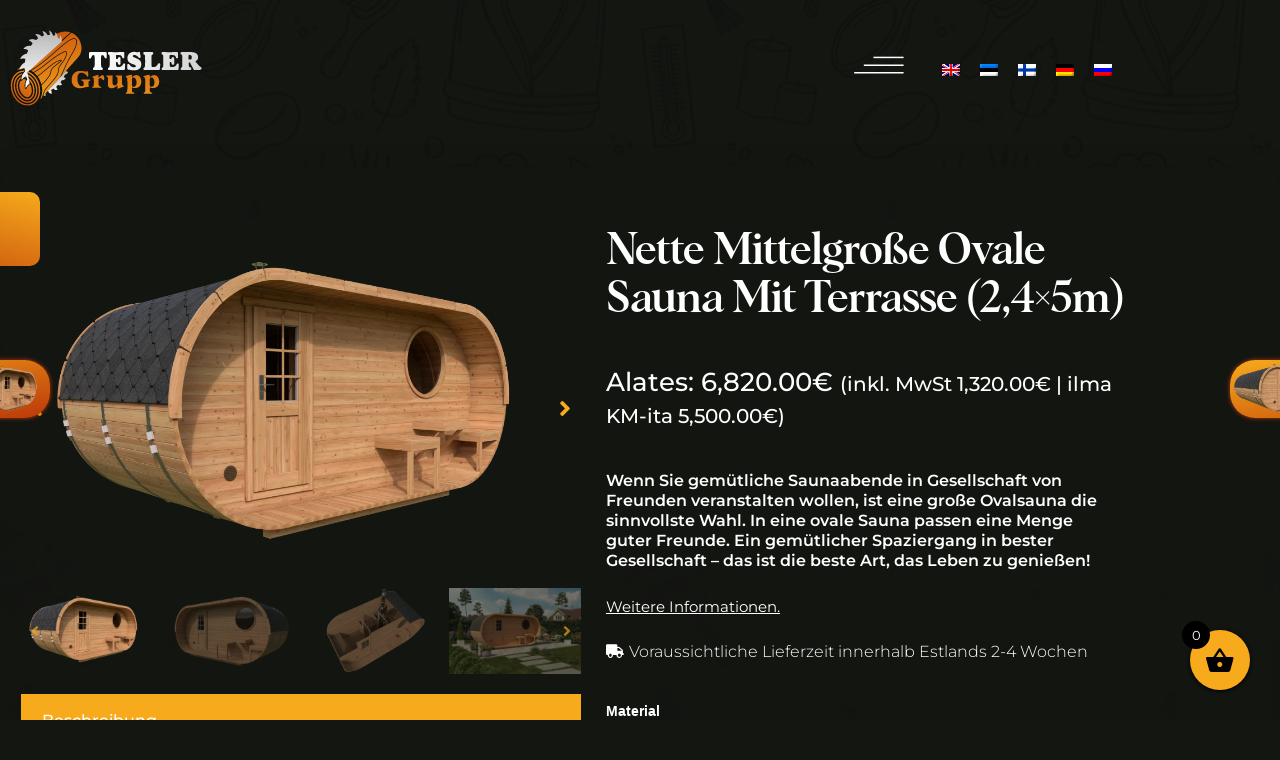

--- FILE ---
content_type: text/html; charset=UTF-8
request_url: https://tesler.ee/de/toode/ovale-sauna-mit-terrasse-2-4x5m/
body_size: 36616
content:
<!DOCTYPE html>
<html lang="de-DE">
<head>
	<meta charset="UTF-8">
	<meta name="viewport" content="width=device-width, initial-scale=1.0, viewport-fit=cover" />		<title>Nette mittelgroße ovale Sauna mit Terrasse (2,4×5m) &#8211; Tesler</title>
<meta name='robots' content='max-image-preview:large' />
<link rel="alternate" hreflang="en" href="https://tesler.ee/en/toode/oval-sauna-with-terrace-2-4x5m/" />
<link rel="alternate" hreflang="et" href="https://tesler.ee/toode/ovaalne-saun-terassiga-2-4x5m/" />
<link rel="alternate" hreflang="fi" href="https://tesler.ee/fi/toode/soikea-sauna-terassilla-2-4x5m/" />
<link rel="alternate" hreflang="de" href="https://tesler.ee/de/toode/ovale-sauna-mit-terrasse-2-4x5m/" />
<link rel="alternate" hreflang="ru" href="https://tesler.ee/ru/toode/%d0%be%d0%b2%d0%b0%d0%bb%d1%8c%d0%bd%d0%b0%d1%8f-%d1%81%d0%b0%d1%83%d0%bd%d0%b0-%d1%81-%d1%82%d0%b5%d1%80%d1%80%d0%b0%d1%81%d0%be%d0%b9-2-4x5%d0%bc/" />
<link rel="alternate" hreflang="x-default" href="https://tesler.ee/toode/ovaalne-saun-terassiga-2-4x5m/" />
<!-- Google Analytics (gtag.js) -->
<script async src="https://www.googletagmanager.com/gtag/js?id=G-F5TJTK8QDL"></script>
<script>
  window.dataLayer = window.dataLayer || [];
  function gtag(){dataLayer.push(arguments);}
  gtag('js', new Date());

  gtag('config', 'G-F5TJTK8QDL');
</script>
<link rel='dns-prefetch' href='//fonts.googleapis.com' />
<link rel="alternate" type="application/rss+xml" title="Tesler &raquo; Feed" href="https://tesler.ee/de/feed/" />
<link rel="alternate" type="application/rss+xml" title="Tesler &raquo; Kommentar-Feed" href="https://tesler.ee/de/comments/feed/" />
<link rel="alternate" title="oEmbed (JSON)" type="application/json+oembed" href="https://tesler.ee/de/wp-json/oembed/1.0/embed?url=https%3A%2F%2Ftesler.ee%2Fde%2Ftoode%2Fovale-sauna-mit-terrasse-2-4x5m%2F" />
<link rel="alternate" title="oEmbed (XML)" type="text/xml+oembed" href="https://tesler.ee/de/wp-json/oembed/1.0/embed?url=https%3A%2F%2Ftesler.ee%2Fde%2Ftoode%2Fovale-sauna-mit-terrasse-2-4x5m%2F&#038;format=xml" />
<style id='wp-img-auto-sizes-contain-inline-css'>
img:is([sizes=auto i],[sizes^="auto," i]){contain-intrinsic-size:3000px 1500px}
/*# sourceURL=wp-img-auto-sizes-contain-inline-css */
</style>
<link rel='stylesheet' id='swiper-css' href='https://tesler.ee/wp-content/plugins/elementor/assets/lib/swiper/v8/css/swiper.min.css?ver=8.4.5' media='all' />
<link rel='stylesheet' id='e-swiper-css' href='https://tesler.ee/wp-content/plugins/elementor/assets/css/conditionals/e-swiper.min.css?ver=3.34.0' media='all' />
<link rel='stylesheet' id='elementor-icons-shared-0-css' href='https://tesler.ee/wp-content/plugins/elementor/assets/lib/font-awesome/css/fontawesome.min.css?ver=5.15.3' media='all' />
<link rel='stylesheet' id='elementor-icons-fa-solid-css' href='https://tesler.ee/wp-content/plugins/elementor/assets/lib/font-awesome/css/solid.min.css?ver=5.15.3' media='all' />
<style id='wp-emoji-styles-inline-css'>

	img.wp-smiley, img.emoji {
		display: inline !important;
		border: none !important;
		box-shadow: none !important;
		height: 1em !important;
		width: 1em !important;
		margin: 0 0.07em !important;
		vertical-align: -0.1em !important;
		background: none !important;
		padding: 0 !important;
	}
/*# sourceURL=wp-emoji-styles-inline-css */
</style>
<link rel='stylesheet' id='wp-block-library-css' href='https://tesler.ee/wp-includes/css/dist/block-library/style.min.css?ver=6.9' media='all' />
<style id='wp-block-library-theme-inline-css'>
.wp-block-audio :where(figcaption){color:#555;font-size:13px;text-align:center}.is-dark-theme .wp-block-audio :where(figcaption){color:#ffffffa6}.wp-block-audio{margin:0 0 1em}.wp-block-code{border:1px solid #ccc;border-radius:4px;font-family:Menlo,Consolas,monaco,monospace;padding:.8em 1em}.wp-block-embed :where(figcaption){color:#555;font-size:13px;text-align:center}.is-dark-theme .wp-block-embed :where(figcaption){color:#ffffffa6}.wp-block-embed{margin:0 0 1em}.blocks-gallery-caption{color:#555;font-size:13px;text-align:center}.is-dark-theme .blocks-gallery-caption{color:#ffffffa6}:root :where(.wp-block-image figcaption){color:#555;font-size:13px;text-align:center}.is-dark-theme :root :where(.wp-block-image figcaption){color:#ffffffa6}.wp-block-image{margin:0 0 1em}.wp-block-pullquote{border-bottom:4px solid;border-top:4px solid;color:currentColor;margin-bottom:1.75em}.wp-block-pullquote :where(cite),.wp-block-pullquote :where(footer),.wp-block-pullquote__citation{color:currentColor;font-size:.8125em;font-style:normal;text-transform:uppercase}.wp-block-quote{border-left:.25em solid;margin:0 0 1.75em;padding-left:1em}.wp-block-quote cite,.wp-block-quote footer{color:currentColor;font-size:.8125em;font-style:normal;position:relative}.wp-block-quote:where(.has-text-align-right){border-left:none;border-right:.25em solid;padding-left:0;padding-right:1em}.wp-block-quote:where(.has-text-align-center){border:none;padding-left:0}.wp-block-quote.is-large,.wp-block-quote.is-style-large,.wp-block-quote:where(.is-style-plain){border:none}.wp-block-search .wp-block-search__label{font-weight:700}.wp-block-search__button{border:1px solid #ccc;padding:.375em .625em}:where(.wp-block-group.has-background){padding:1.25em 2.375em}.wp-block-separator.has-css-opacity{opacity:.4}.wp-block-separator{border:none;border-bottom:2px solid;margin-left:auto;margin-right:auto}.wp-block-separator.has-alpha-channel-opacity{opacity:1}.wp-block-separator:not(.is-style-wide):not(.is-style-dots){width:100px}.wp-block-separator.has-background:not(.is-style-dots){border-bottom:none;height:1px}.wp-block-separator.has-background:not(.is-style-wide):not(.is-style-dots){height:2px}.wp-block-table{margin:0 0 1em}.wp-block-table td,.wp-block-table th{word-break:normal}.wp-block-table :where(figcaption){color:#555;font-size:13px;text-align:center}.is-dark-theme .wp-block-table :where(figcaption){color:#ffffffa6}.wp-block-video :where(figcaption){color:#555;font-size:13px;text-align:center}.is-dark-theme .wp-block-video :where(figcaption){color:#ffffffa6}.wp-block-video{margin:0 0 1em}:root :where(.wp-block-template-part.has-background){margin-bottom:0;margin-top:0;padding:1.25em 2.375em}
/*# sourceURL=/wp-includes/css/dist/block-library/theme.min.css */
</style>
<style id='classic-theme-styles-inline-css'>
/*! This file is auto-generated */
.wp-block-button__link{color:#fff;background-color:#32373c;border-radius:9999px;box-shadow:none;text-decoration:none;padding:calc(.667em + 2px) calc(1.333em + 2px);font-size:1.125em}.wp-block-file__button{background:#32373c;color:#fff;text-decoration:none}
/*# sourceURL=/wp-includes/css/classic-themes.min.css */
</style>
<link rel='stylesheet' id='jet-engine-frontend-css' href='https://tesler.ee/wp-content/plugins/jet-engine/assets/css/frontend.css?ver=3.8.2' media='all' />
<link rel='stylesheet' id='storefront-gutenberg-blocks-css' href='https://tesler.ee/wp-content/themes/storefront/assets/css/base/gutenberg-blocks.css?ver=4.6.2' media='all' />
<style id='storefront-gutenberg-blocks-inline-css'>

				.wp-block-button__link:not(.has-text-color) {
					color: #333333;
				}

				.wp-block-button__link:not(.has-text-color):hover,
				.wp-block-button__link:not(.has-text-color):focus,
				.wp-block-button__link:not(.has-text-color):active {
					color: #333333;
				}

				.wp-block-button__link:not(.has-background) {
					background-color: #eeeeee;
				}

				.wp-block-button__link:not(.has-background):hover,
				.wp-block-button__link:not(.has-background):focus,
				.wp-block-button__link:not(.has-background):active {
					border-color: #d5d5d5;
					background-color: #d5d5d5;
				}

				.wc-block-grid__products .wc-block-grid__product .wp-block-button__link {
					background-color: #eeeeee;
					border-color: #eeeeee;
					color: #333333;
				}

				.wp-block-quote footer,
				.wp-block-quote cite,
				.wp-block-quote__citation {
					color: #6d6d6d;
				}

				.wp-block-pullquote cite,
				.wp-block-pullquote footer,
				.wp-block-pullquote__citation {
					color: #6d6d6d;
				}

				.wp-block-image figcaption {
					color: #6d6d6d;
				}

				.wp-block-separator.is-style-dots::before {
					color: #333333;
				}

				.wp-block-file a.wp-block-file__button {
					color: #333333;
					background-color: #eeeeee;
					border-color: #eeeeee;
				}

				.wp-block-file a.wp-block-file__button:hover,
				.wp-block-file a.wp-block-file__button:focus,
				.wp-block-file a.wp-block-file__button:active {
					color: #333333;
					background-color: #d5d5d5;
				}

				.wp-block-code,
				.wp-block-preformatted pre {
					color: #6d6d6d;
				}

				.wp-block-table:not( .has-background ):not( .is-style-stripes ) tbody tr:nth-child(2n) td {
					background-color: #fdfdfd;
				}

				.wp-block-cover .wp-block-cover__inner-container h1:not(.has-text-color),
				.wp-block-cover .wp-block-cover__inner-container h2:not(.has-text-color),
				.wp-block-cover .wp-block-cover__inner-container h3:not(.has-text-color),
				.wp-block-cover .wp-block-cover__inner-container h4:not(.has-text-color),
				.wp-block-cover .wp-block-cover__inner-container h5:not(.has-text-color),
				.wp-block-cover .wp-block-cover__inner-container h6:not(.has-text-color) {
					color: #000000;
				}

				div.wc-block-components-price-slider__range-input-progress,
				.rtl .wc-block-components-price-slider__range-input-progress {
					--range-color: #f6aa1c;
				}

				/* Target only IE11 */
				@media all and (-ms-high-contrast: none), (-ms-high-contrast: active) {
					.wc-block-components-price-slider__range-input-progress {
						background: #f6aa1c;
					}
				}

				.wc-block-components-button:not(.is-link) {
					background-color: #333333;
					color: #ffffff;
				}

				.wc-block-components-button:not(.is-link):hover,
				.wc-block-components-button:not(.is-link):focus,
				.wc-block-components-button:not(.is-link):active {
					background-color: #1a1a1a;
					color: #ffffff;
				}

				.wc-block-components-button:not(.is-link):disabled {
					background-color: #333333;
					color: #ffffff;
				}

				.wc-block-cart__submit-container {
					background-color: #ffffff;
				}

				.wc-block-cart__submit-container::before {
					color: rgba(220,220,220,0.5);
				}

				.wc-block-components-order-summary-item__quantity {
					background-color: #ffffff;
					border-color: #6d6d6d;
					box-shadow: 0 0 0 2px #ffffff;
					color: #6d6d6d;
				}
			
/*# sourceURL=storefront-gutenberg-blocks-inline-css */
</style>
<style id='global-styles-inline-css'>
:root{--wp--preset--aspect-ratio--square: 1;--wp--preset--aspect-ratio--4-3: 4/3;--wp--preset--aspect-ratio--3-4: 3/4;--wp--preset--aspect-ratio--3-2: 3/2;--wp--preset--aspect-ratio--2-3: 2/3;--wp--preset--aspect-ratio--16-9: 16/9;--wp--preset--aspect-ratio--9-16: 9/16;--wp--preset--color--black: #000000;--wp--preset--color--cyan-bluish-gray: #abb8c3;--wp--preset--color--white: #ffffff;--wp--preset--color--pale-pink: #f78da7;--wp--preset--color--vivid-red: #cf2e2e;--wp--preset--color--luminous-vivid-orange: #ff6900;--wp--preset--color--luminous-vivid-amber: #fcb900;--wp--preset--color--light-green-cyan: #7bdcb5;--wp--preset--color--vivid-green-cyan: #00d084;--wp--preset--color--pale-cyan-blue: #8ed1fc;--wp--preset--color--vivid-cyan-blue: #0693e3;--wp--preset--color--vivid-purple: #9b51e0;--wp--preset--gradient--vivid-cyan-blue-to-vivid-purple: linear-gradient(135deg,rgb(6,147,227) 0%,rgb(155,81,224) 100%);--wp--preset--gradient--light-green-cyan-to-vivid-green-cyan: linear-gradient(135deg,rgb(122,220,180) 0%,rgb(0,208,130) 100%);--wp--preset--gradient--luminous-vivid-amber-to-luminous-vivid-orange: linear-gradient(135deg,rgb(252,185,0) 0%,rgb(255,105,0) 100%);--wp--preset--gradient--luminous-vivid-orange-to-vivid-red: linear-gradient(135deg,rgb(255,105,0) 0%,rgb(207,46,46) 100%);--wp--preset--gradient--very-light-gray-to-cyan-bluish-gray: linear-gradient(135deg,rgb(238,238,238) 0%,rgb(169,184,195) 100%);--wp--preset--gradient--cool-to-warm-spectrum: linear-gradient(135deg,rgb(74,234,220) 0%,rgb(151,120,209) 20%,rgb(207,42,186) 40%,rgb(238,44,130) 60%,rgb(251,105,98) 80%,rgb(254,248,76) 100%);--wp--preset--gradient--blush-light-purple: linear-gradient(135deg,rgb(255,206,236) 0%,rgb(152,150,240) 100%);--wp--preset--gradient--blush-bordeaux: linear-gradient(135deg,rgb(254,205,165) 0%,rgb(254,45,45) 50%,rgb(107,0,62) 100%);--wp--preset--gradient--luminous-dusk: linear-gradient(135deg,rgb(255,203,112) 0%,rgb(199,81,192) 50%,rgb(65,88,208) 100%);--wp--preset--gradient--pale-ocean: linear-gradient(135deg,rgb(255,245,203) 0%,rgb(182,227,212) 50%,rgb(51,167,181) 100%);--wp--preset--gradient--electric-grass: linear-gradient(135deg,rgb(202,248,128) 0%,rgb(113,206,126) 100%);--wp--preset--gradient--midnight: linear-gradient(135deg,rgb(2,3,129) 0%,rgb(40,116,252) 100%);--wp--preset--font-size--small: 14px;--wp--preset--font-size--medium: 23px;--wp--preset--font-size--large: 26px;--wp--preset--font-size--x-large: 42px;--wp--preset--font-size--normal: 16px;--wp--preset--font-size--huge: 37px;--wp--preset--spacing--20: 0.44rem;--wp--preset--spacing--30: 0.67rem;--wp--preset--spacing--40: 1rem;--wp--preset--spacing--50: 1.5rem;--wp--preset--spacing--60: 2.25rem;--wp--preset--spacing--70: 3.38rem;--wp--preset--spacing--80: 5.06rem;--wp--preset--shadow--natural: 6px 6px 9px rgba(0, 0, 0, 0.2);--wp--preset--shadow--deep: 12px 12px 50px rgba(0, 0, 0, 0.4);--wp--preset--shadow--sharp: 6px 6px 0px rgba(0, 0, 0, 0.2);--wp--preset--shadow--outlined: 6px 6px 0px -3px rgb(255, 255, 255), 6px 6px rgb(0, 0, 0);--wp--preset--shadow--crisp: 6px 6px 0px rgb(0, 0, 0);}:root :where(.is-layout-flow) > :first-child{margin-block-start: 0;}:root :where(.is-layout-flow) > :last-child{margin-block-end: 0;}:root :where(.is-layout-flow) > *{margin-block-start: 24px;margin-block-end: 0;}:root :where(.is-layout-constrained) > :first-child{margin-block-start: 0;}:root :where(.is-layout-constrained) > :last-child{margin-block-end: 0;}:root :where(.is-layout-constrained) > *{margin-block-start: 24px;margin-block-end: 0;}:root :where(.is-layout-flex){gap: 24px;}:root :where(.is-layout-grid){gap: 24px;}body .is-layout-flex{display: flex;}.is-layout-flex{flex-wrap: wrap;align-items: center;}.is-layout-flex > :is(*, div){margin: 0;}body .is-layout-grid{display: grid;}.is-layout-grid > :is(*, div){margin: 0;}.has-black-color{color: var(--wp--preset--color--black) !important;}.has-cyan-bluish-gray-color{color: var(--wp--preset--color--cyan-bluish-gray) !important;}.has-white-color{color: var(--wp--preset--color--white) !important;}.has-pale-pink-color{color: var(--wp--preset--color--pale-pink) !important;}.has-vivid-red-color{color: var(--wp--preset--color--vivid-red) !important;}.has-luminous-vivid-orange-color{color: var(--wp--preset--color--luminous-vivid-orange) !important;}.has-luminous-vivid-amber-color{color: var(--wp--preset--color--luminous-vivid-amber) !important;}.has-light-green-cyan-color{color: var(--wp--preset--color--light-green-cyan) !important;}.has-vivid-green-cyan-color{color: var(--wp--preset--color--vivid-green-cyan) !important;}.has-pale-cyan-blue-color{color: var(--wp--preset--color--pale-cyan-blue) !important;}.has-vivid-cyan-blue-color{color: var(--wp--preset--color--vivid-cyan-blue) !important;}.has-vivid-purple-color{color: var(--wp--preset--color--vivid-purple) !important;}.has-black-background-color{background-color: var(--wp--preset--color--black) !important;}.has-cyan-bluish-gray-background-color{background-color: var(--wp--preset--color--cyan-bluish-gray) !important;}.has-white-background-color{background-color: var(--wp--preset--color--white) !important;}.has-pale-pink-background-color{background-color: var(--wp--preset--color--pale-pink) !important;}.has-vivid-red-background-color{background-color: var(--wp--preset--color--vivid-red) !important;}.has-luminous-vivid-orange-background-color{background-color: var(--wp--preset--color--luminous-vivid-orange) !important;}.has-luminous-vivid-amber-background-color{background-color: var(--wp--preset--color--luminous-vivid-amber) !important;}.has-light-green-cyan-background-color{background-color: var(--wp--preset--color--light-green-cyan) !important;}.has-vivid-green-cyan-background-color{background-color: var(--wp--preset--color--vivid-green-cyan) !important;}.has-pale-cyan-blue-background-color{background-color: var(--wp--preset--color--pale-cyan-blue) !important;}.has-vivid-cyan-blue-background-color{background-color: var(--wp--preset--color--vivid-cyan-blue) !important;}.has-vivid-purple-background-color{background-color: var(--wp--preset--color--vivid-purple) !important;}.has-black-border-color{border-color: var(--wp--preset--color--black) !important;}.has-cyan-bluish-gray-border-color{border-color: var(--wp--preset--color--cyan-bluish-gray) !important;}.has-white-border-color{border-color: var(--wp--preset--color--white) !important;}.has-pale-pink-border-color{border-color: var(--wp--preset--color--pale-pink) !important;}.has-vivid-red-border-color{border-color: var(--wp--preset--color--vivid-red) !important;}.has-luminous-vivid-orange-border-color{border-color: var(--wp--preset--color--luminous-vivid-orange) !important;}.has-luminous-vivid-amber-border-color{border-color: var(--wp--preset--color--luminous-vivid-amber) !important;}.has-light-green-cyan-border-color{border-color: var(--wp--preset--color--light-green-cyan) !important;}.has-vivid-green-cyan-border-color{border-color: var(--wp--preset--color--vivid-green-cyan) !important;}.has-pale-cyan-blue-border-color{border-color: var(--wp--preset--color--pale-cyan-blue) !important;}.has-vivid-cyan-blue-border-color{border-color: var(--wp--preset--color--vivid-cyan-blue) !important;}.has-vivid-purple-border-color{border-color: var(--wp--preset--color--vivid-purple) !important;}.has-vivid-cyan-blue-to-vivid-purple-gradient-background{background: var(--wp--preset--gradient--vivid-cyan-blue-to-vivid-purple) !important;}.has-light-green-cyan-to-vivid-green-cyan-gradient-background{background: var(--wp--preset--gradient--light-green-cyan-to-vivid-green-cyan) !important;}.has-luminous-vivid-amber-to-luminous-vivid-orange-gradient-background{background: var(--wp--preset--gradient--luminous-vivid-amber-to-luminous-vivid-orange) !important;}.has-luminous-vivid-orange-to-vivid-red-gradient-background{background: var(--wp--preset--gradient--luminous-vivid-orange-to-vivid-red) !important;}.has-very-light-gray-to-cyan-bluish-gray-gradient-background{background: var(--wp--preset--gradient--very-light-gray-to-cyan-bluish-gray) !important;}.has-cool-to-warm-spectrum-gradient-background{background: var(--wp--preset--gradient--cool-to-warm-spectrum) !important;}.has-blush-light-purple-gradient-background{background: var(--wp--preset--gradient--blush-light-purple) !important;}.has-blush-bordeaux-gradient-background{background: var(--wp--preset--gradient--blush-bordeaux) !important;}.has-luminous-dusk-gradient-background{background: var(--wp--preset--gradient--luminous-dusk) !important;}.has-pale-ocean-gradient-background{background: var(--wp--preset--gradient--pale-ocean) !important;}.has-electric-grass-gradient-background{background: var(--wp--preset--gradient--electric-grass) !important;}.has-midnight-gradient-background{background: var(--wp--preset--gradient--midnight) !important;}.has-small-font-size{font-size: var(--wp--preset--font-size--small) !important;}.has-medium-font-size{font-size: var(--wp--preset--font-size--medium) !important;}.has-large-font-size{font-size: var(--wp--preset--font-size--large) !important;}.has-x-large-font-size{font-size: var(--wp--preset--font-size--x-large) !important;}
:root :where(.wp-block-pullquote){font-size: 1.5em;line-height: 1.6;}
/*# sourceURL=global-styles-inline-css */
</style>
<link rel='stylesheet' id='wcpa-datetime-css' href='https://tesler.ee/wp-content/plugins/woo-custom-product-addons-pro/assets/plugins/datetimepicker/jquery.datetimepicker.min.css?ver=4.2.3' media='all' />
<link rel='stylesheet' id='wcpa-colorpicker-css' href='https://tesler.ee/wp-content/plugins/woo-custom-product-addons-pro/assets/plugins/spectrum/spectrum.min.css?ver=4.2.3' media='all' />
<link rel='stylesheet' id='wcpa-frontend-css' href='https://tesler.ee/wp-content/plugins/woo-custom-product-addons-pro/assets/css/frontend.min.css?ver=4.2.3' media='all' />
<link rel='stylesheet' id='photoswipe-css' href='https://tesler.ee/wp-content/plugins/woocommerce/assets/css/photoswipe/photoswipe.min.css?ver=10.4.3' media='all' />
<link rel='stylesheet' id='photoswipe-default-skin-css' href='https://tesler.ee/wp-content/plugins/woocommerce/assets/css/photoswipe/default-skin/default-skin.min.css?ver=10.4.3' media='all' />
<style id='woocommerce-inline-inline-css'>
.woocommerce form .form-row .required { visibility: visible; }
/*# sourceURL=woocommerce-inline-inline-css */
</style>
<link rel='stylesheet' id='wpml-legacy-horizontal-list-0-css' href='https://tesler.ee/wp-content/plugins/sitepress-multilingual-cms/templates/language-switchers/legacy-list-horizontal/style.min.css?ver=1' media='all' />
<link rel='stylesheet' id='montonio-style-css' href='https://tesler.ee/wp-content/plugins/montonio-for-woocommerce/assets/css/montonio-style.css?ver=9.3.1' media='all' />
<link rel='stylesheet' id='xoo-wsc-fonts-css' href='https://tesler.ee/wp-content/plugins/side-cart-woocommerce/assets/css/xoo-wsc-fonts.css?ver=2.7.2' media='all' />
<link rel='stylesheet' id='xoo-wsc-style-css' href='https://tesler.ee/wp-content/plugins/side-cart-woocommerce/assets/css/xoo-wsc-style.css?ver=2.7.2' media='all' />
<style id='xoo-wsc-style-inline-css'>



 

.xoo-wsc-footer{
	background-color: #ffffff;
	color: #000000;
	padding: 10px 20px;
	box-shadow: 0 -1px 10px #0000001a;
}

.xoo-wsc-footer, .xoo-wsc-footer a, .xoo-wsc-footer .amount{
	font-size: 18px;
}

.xoo-wsc-btn .amount{
	color: #000000}

.xoo-wsc-btn:hover .amount{
	color: #000000;
}

.xoo-wsc-ft-buttons-cont{
	grid-template-columns: auto;
}

.xoo-wsc-basket{
	bottom: 20px;
	right: 20px;
	background-color: #f6aa1c;
	color: #000000;
	box-shadow: 0 1px 4px 0;
	border-radius: 50%;
	display: flex;
	width: 60px;
	height: 60px;
}


.xoo-wsc-bki{
	font-size: 30px}

.xoo-wsc-items-count{
	top: -9px;
	left: -8px;
}

.xoo-wsc-items-count, .xoo-wsch-items-count{
	background-color: #000000;
	color: #ffffff;
}

.xoo-wsc-container, .xoo-wsc-slider{
	max-width: 320px;
	right: -320px;
	top: 0;bottom: 0;
	bottom: 0;
	font-family: Montserrat}


.xoo-wsc-cart-active .xoo-wsc-container, .xoo-wsc-slider-active .xoo-wsc-slider{
	right: 0;
}


.xoo-wsc-cart-active .xoo-wsc-basket{
	right: 320px;
}

.xoo-wsc-slider{
	right: -320px;
}

span.xoo-wsch-close {
    font-size: 16px;
}

	.xoo-wsch-top{
		justify-content: center;
	}
	span.xoo-wsch-close {
	    right: 10px;
	}

.xoo-wsch-text{
	font-size: 20px;
}

.xoo-wsc-header{
	color: #000000;
	background-color: #ffffff;
	border-bottom: 2px solid #eee;
	padding: 15px 15px;
}


.xoo-wsc-body{
	background-color: #ffffff;
}

.xoo-wsc-products:not(.xoo-wsc-pattern-card), .xoo-wsc-products:not(.xoo-wsc-pattern-card) span.amount, .xoo-wsc-products:not(.xoo-wsc-pattern-card) a{
	font-size: 16px;
	color: #000000;
}

.xoo-wsc-products:not(.xoo-wsc-pattern-card) .xoo-wsc-product{
	padding: 20px 15px;
	margin: 0;
	border-radius: 0px;
	box-shadow: 0 0;
	background-color: transparent;
}

.xoo-wsc-sum-col{
	justify-content: center;
}


/** Shortcode **/
.xoo-wsc-sc-count{
	background-color: #000000;
	color: #ffffff;
}

.xoo-wsc-sc-bki{
	font-size: 28px;
	color: #000000;
}
.xoo-wsc-sc-cont{
	color: #000000;
}


.xoo-wsc-product dl.variation {
	display: block;
}


.xoo-wsc-product-cont{
	padding: 10px 10px;
}

.xoo-wsc-products:not(.xoo-wsc-pattern-card) .xoo-wsc-img-col{
	width: 30%;
}

.xoo-wsc-pattern-card .xoo-wsc-img-col img{
	max-width: 100%;
	height: auto;
}

.xoo-wsc-products:not(.xoo-wsc-pattern-card) .xoo-wsc-sum-col{
	width: 70%;
}

.xoo-wsc-pattern-card .xoo-wsc-product-cont{
	width: 50% 
}

@media only screen and (max-width: 600px) {
	.xoo-wsc-pattern-card .xoo-wsc-product-cont  {
		width: 50%;
	}
}


.xoo-wsc-pattern-card .xoo-wsc-product{
	border: 0;
	box-shadow: 0px 10px 15px -12px #0000001a;
}


.xoo-wsc-sm-front{
	background-color: #eee;
}
.xoo-wsc-pattern-card, .xoo-wsc-sm-front{
	border-bottom-left-radius: 5px;
	border-bottom-right-radius: 5px;
}
.xoo-wsc-pattern-card, .xoo-wsc-img-col img, .xoo-wsc-img-col, .xoo-wsc-sm-back-cont{
	border-top-left-radius: 5px;
	border-top-right-radius: 5px;
}
.xoo-wsc-sm-back{
	background-color: #fff;
}
.xoo-wsc-pattern-card, .xoo-wsc-pattern-card a, .xoo-wsc-pattern-card .amount{
	font-size: 16px;
}

.xoo-wsc-sm-front, .xoo-wsc-sm-front a, .xoo-wsc-sm-front .amount{
	color: #000;
}

.xoo-wsc-sm-back, .xoo-wsc-sm-back a, .xoo-wsc-sm-back .amount{
	color: #000;
}


.magictime {
    animation-duration: 0.5s;
}



span.xoo-wsch-items-count{
	height: 20px;
	line-height: 20px;
	width: 20px;
}

span.xoo-wsch-icon{
	font-size: 30px
}

.xoo-wsc-smr-del{
	font-size: 16px
}
/*# sourceURL=xoo-wsc-style-inline-css */
</style>
<link rel='stylesheet' id='storefront-style-css' href='https://tesler.ee/wp-content/themes/storefront/style.css?ver=4.6.2' media='all' />
<style id='storefront-style-inline-css'>

			.main-navigation ul li a,
			.site-title a,
			ul.menu li a,
			.site-branding h1 a,
			button.menu-toggle,
			button.menu-toggle:hover,
			.handheld-navigation .dropdown-toggle {
				color: #333333;
			}

			button.menu-toggle,
			button.menu-toggle:hover {
				border-color: #333333;
			}

			.main-navigation ul li a:hover,
			.main-navigation ul li:hover > a,
			.site-title a:hover,
			.site-header ul.menu li.current-menu-item > a {
				color: #747474;
			}

			table:not( .has-background ) th {
				background-color: #f8f8f8;
			}

			table:not( .has-background ) tbody td {
				background-color: #fdfdfd;
			}

			table:not( .has-background ) tbody tr:nth-child(2n) td,
			fieldset,
			fieldset legend {
				background-color: #fbfbfb;
			}

			.site-header,
			.secondary-navigation ul ul,
			.main-navigation ul.menu > li.menu-item-has-children:after,
			.secondary-navigation ul.menu ul,
			.storefront-handheld-footer-bar,
			.storefront-handheld-footer-bar ul li > a,
			.storefront-handheld-footer-bar ul li.search .site-search,
			button.menu-toggle,
			button.menu-toggle:hover {
				background-color: #ffffff;
			}

			p.site-description,
			.site-header,
			.storefront-handheld-footer-bar {
				color: #404040;
			}

			button.menu-toggle:after,
			button.menu-toggle:before,
			button.menu-toggle span:before {
				background-color: #333333;
			}

			h1, h2, h3, h4, h5, h6, .wc-block-grid__product-title {
				color: #333333;
			}

			.widget h1 {
				border-bottom-color: #333333;
			}

			body,
			.secondary-navigation a {
				color: #6d6d6d;
			}

			.widget-area .widget a,
			.hentry .entry-header .posted-on a,
			.hentry .entry-header .post-author a,
			.hentry .entry-header .post-comments a,
			.hentry .entry-header .byline a {
				color: #727272;
			}

			a {
				color: #f6aa1c;
			}

			a:focus,
			button:focus,
			.button.alt:focus,
			input:focus,
			textarea:focus,
			input[type="button"]:focus,
			input[type="reset"]:focus,
			input[type="submit"]:focus,
			input[type="email"]:focus,
			input[type="tel"]:focus,
			input[type="url"]:focus,
			input[type="password"]:focus,
			input[type="search"]:focus {
				outline-color: #f6aa1c;
			}

			button, input[type="button"], input[type="reset"], input[type="submit"], .button, .widget a.button {
				background-color: #eeeeee;
				border-color: #eeeeee;
				color: #333333;
			}

			button:hover, input[type="button"]:hover, input[type="reset"]:hover, input[type="submit"]:hover, .button:hover, .widget a.button:hover {
				background-color: #d5d5d5;
				border-color: #d5d5d5;
				color: #333333;
			}

			button.alt, input[type="button"].alt, input[type="reset"].alt, input[type="submit"].alt, .button.alt, .widget-area .widget a.button.alt {
				background-color: #333333;
				border-color: #333333;
				color: #ffffff;
			}

			button.alt:hover, input[type="button"].alt:hover, input[type="reset"].alt:hover, input[type="submit"].alt:hover, .button.alt:hover, .widget-area .widget a.button.alt:hover {
				background-color: #1a1a1a;
				border-color: #1a1a1a;
				color: #ffffff;
			}

			.pagination .page-numbers li .page-numbers.current {
				background-color: #e6e6e6;
				color: #636363;
			}

			#comments .comment-list .comment-content .comment-text {
				background-color: #f8f8f8;
			}

			.site-footer {
				background-color: #f0f0f0;
				color: #6d6d6d;
			}

			.site-footer a:not(.button):not(.components-button) {
				color: #333333;
			}

			.site-footer .storefront-handheld-footer-bar a:not(.button):not(.components-button) {
				color: #333333;
			}

			.site-footer h1, .site-footer h2, .site-footer h3, .site-footer h4, .site-footer h5, .site-footer h6, .site-footer .widget .widget-title, .site-footer .widget .widgettitle {
				color: #333333;
			}

			.page-template-template-homepage.has-post-thumbnail .type-page.has-post-thumbnail .entry-title {
				color: #000000;
			}

			.page-template-template-homepage.has-post-thumbnail .type-page.has-post-thumbnail .entry-content {
				color: #000000;
			}

			@media screen and ( min-width: 768px ) {
				.secondary-navigation ul.menu a:hover {
					color: #595959;
				}

				.secondary-navigation ul.menu a {
					color: #404040;
				}

				.main-navigation ul.menu ul.sub-menu,
				.main-navigation ul.nav-menu ul.children {
					background-color: #f0f0f0;
				}

				.site-header {
					border-bottom-color: #f0f0f0;
				}
			}
/*# sourceURL=storefront-style-inline-css */
</style>
<link rel='stylesheet' id='storefront-icons-css' href='https://tesler.ee/wp-content/themes/storefront/assets/css/base/icons.css?ver=4.6.2' media='all' />
<link rel='stylesheet' id='storefront-fonts-css' href='https://fonts.googleapis.com/css?family=Source+Sans+Pro%3A400%2C300%2C300italic%2C400italic%2C600%2C700%2C900&#038;subset=latin%2Clatin-ext&#038;ver=4.6.2' media='all' />
<link rel='stylesheet' id='jet-woo-builder-css' href='https://tesler.ee/wp-content/plugins/jet-woo-builder/assets/css/frontend.css?ver=2.2.3' media='all' />
<style id='jet-woo-builder-inline-css'>
@font-face {
				font-family: "WooCommerce";
				font-weight: normal;
				font-style: normal;
				src: url("https://tesler.ee/wp-content/plugins/woocommerce/assets/fonts/WooCommerce.eot");
				src: url("https://tesler.ee/wp-content/plugins/woocommerce/assets/fonts/WooCommerce.eot?#iefix") format("embedded-opentype"),
					 url("https://tesler.ee/wp-content/plugins/woocommerce/assets/fonts/WooCommerce.woff") format("woff"),
					 url("https://tesler.ee/wp-content/plugins/woocommerce/assets/fonts/WooCommerce.ttf") format("truetype"),
					 url("https://tesler.ee/wp-content/plugins/woocommerce/assets/fonts/WooCommerce.svg#WooCommerce") format("svg");
			}
/*# sourceURL=jet-woo-builder-inline-css */
</style>
<link rel='stylesheet' id='jet-woo-builder-frontend-font-css' href='https://tesler.ee/wp-content/plugins/jet-woo-builder/assets/css/lib/jetwoobuilder-frontend-font/css/jetwoobuilder-frontend-font.css?ver=2.2.3' media='all' />
<link rel='stylesheet' id='jet-woo-builder-storefront-css' href='https://tesler.ee/wp-content/plugins/jet-woo-builder/includes/compatibility/packages/themes/storefront/assets/css/style.css?ver=2.2.3' media='all' />
<link rel='stylesheet' id='elementor-frontend-css' href='https://tesler.ee/wp-content/plugins/elementor/assets/css/frontend.min.css?ver=3.34.0' media='all' />
<link rel='stylesheet' id='elementor-post-1770-css' href='https://tesler.ee/wp-content/uploads/elementor/css/post-1770.css?ver=1768766757' media='all' />
<link rel='stylesheet' id='widget-heading-css' href='https://tesler.ee/wp-content/plugins/elementor/assets/css/widget-heading.min.css?ver=3.34.0' media='all' />
<link rel='stylesheet' id='e-animation-fadeInLeft-css' href='https://tesler.ee/wp-content/plugins/elementor/assets/lib/animations/styles/fadeInLeft.min.css?ver=3.34.0' media='all' />
<link rel='stylesheet' id='e-popup-css' href='https://tesler.ee/wp-content/plugins/elementor-pro/assets/css/conditionals/popup.min.css?ver=3.34.0' media='all' />
<link rel='stylesheet' id='e-animation-fadeInDown-css' href='https://tesler.ee/wp-content/plugins/elementor/assets/lib/animations/styles/fadeInDown.min.css?ver=3.34.0' media='all' />
<link rel='stylesheet' id='widget-image-css' href='https://tesler.ee/wp-content/plugins/elementor/assets/css/widget-image.min.css?ver=3.34.0' media='all' />
<link rel='stylesheet' id='e-sticky-css' href='https://tesler.ee/wp-content/plugins/elementor-pro/assets/css/modules/sticky.min.css?ver=3.34.0' media='all' />
<link rel='stylesheet' id='widget-icon-list-css' href='https://tesler.ee/wp-content/plugins/elementor/assets/css/widget-icon-list.min.css?ver=3.34.0' media='all' />
<link rel='stylesheet' id='mediaelement-css' href='https://tesler.ee/wp-includes/js/mediaelement/mediaelementplayer-legacy.min.css?ver=4.2.17' media='all' />
<link rel='stylesheet' id='jet-gallery-frontend-css' href='https://tesler.ee/wp-content/plugins/jet-woo-product-gallery/assets/css/frontend.css?ver=2.2.4' media='all' />
<link rel='stylesheet' id='jet-gallery-widget-gallery-slider-css' href='https://tesler.ee/wp-content/plugins/jet-woo-product-gallery/assets/css/widgets/gallery-slider.css?ver=2.2.4' media='all' />
<link rel='stylesheet' id='e-animation-fadeInRight-css' href='https://tesler.ee/wp-content/plugins/elementor/assets/lib/animations/styles/fadeInRight.min.css?ver=3.34.0' media='all' />
<link rel='stylesheet' id='elementor-icons-css' href='https://tesler.ee/wp-content/plugins/elementor/assets/lib/eicons/css/elementor-icons.min.css?ver=5.45.0' media='all' />
<link rel='stylesheet' id='elementor-post-15-css' href='https://tesler.ee/wp-content/uploads/elementor/css/post-15.css?ver=1768766729' media='all' />
<link rel='stylesheet' id='elementor-post-3889-css' href='https://tesler.ee/wp-content/uploads/elementor/css/post-3889.css?ver=1768780389' media='all' />
<link rel='stylesheet' id='elementor-post-3268-css' href='https://tesler.ee/wp-content/uploads/elementor/css/post-3268.css?ver=1768767137' media='all' />
<link rel='stylesheet' id='elementor-post-3258-css' href='https://tesler.ee/wp-content/uploads/elementor/css/post-3258.css?ver=1768767137' media='all' />
<link rel='stylesheet' id='elementor-post-3883-css' href='https://tesler.ee/wp-content/uploads/elementor/css/post-3883.css?ver=1768780389' media='all' />
<link rel='stylesheet' id='storefront-woocommerce-style-css' href='https://tesler.ee/wp-content/themes/storefront/assets/css/woocommerce/woocommerce.css?ver=4.6.2' media='all' />
<style id='storefront-woocommerce-style-inline-css'>
@font-face {
				font-family: star;
				src: url(https://tesler.ee/wp-content/plugins/woocommerce/assets/fonts/star.eot);
				src:
					url(https://tesler.ee/wp-content/plugins/woocommerce/assets/fonts/star.eot?#iefix) format("embedded-opentype"),
					url(https://tesler.ee/wp-content/plugins/woocommerce/assets/fonts/star.woff) format("woff"),
					url(https://tesler.ee/wp-content/plugins/woocommerce/assets/fonts/star.ttf) format("truetype"),
					url(https://tesler.ee/wp-content/plugins/woocommerce/assets/fonts/star.svg#star) format("svg");
				font-weight: 400;
				font-style: normal;
			}
			@font-face {
				font-family: WooCommerce;
				src: url(https://tesler.ee/wp-content/plugins/woocommerce/assets/fonts/WooCommerce.eot);
				src:
					url(https://tesler.ee/wp-content/plugins/woocommerce/assets/fonts/WooCommerce.eot?#iefix) format("embedded-opentype"),
					url(https://tesler.ee/wp-content/plugins/woocommerce/assets/fonts/WooCommerce.woff) format("woff"),
					url(https://tesler.ee/wp-content/plugins/woocommerce/assets/fonts/WooCommerce.ttf) format("truetype"),
					url(https://tesler.ee/wp-content/plugins/woocommerce/assets/fonts/WooCommerce.svg#WooCommerce) format("svg");
				font-weight: 400;
				font-style: normal;
			}

			a.cart-contents,
			.site-header-cart .widget_shopping_cart a {
				color: #333333;
			}

			a.cart-contents:hover,
			.site-header-cart .widget_shopping_cart a:hover,
			.site-header-cart:hover > li > a {
				color: #747474;
			}

			table.cart td.product-remove,
			table.cart td.actions {
				border-top-color: #ffffff;
			}

			.storefront-handheld-footer-bar ul li.cart .count {
				background-color: #333333;
				color: #ffffff;
				border-color: #ffffff;
			}

			.woocommerce-tabs ul.tabs li.active a,
			ul.products li.product .price,
			.onsale,
			.wc-block-grid__product-onsale,
			.widget_search form:before,
			.widget_product_search form:before {
				color: #6d6d6d;
			}

			.woocommerce-breadcrumb a,
			a.woocommerce-review-link,
			.product_meta a {
				color: #727272;
			}

			.wc-block-grid__product-onsale,
			.onsale {
				border-color: #6d6d6d;
			}

			.star-rating span:before,
			.quantity .plus, .quantity .minus,
			p.stars a:hover:after,
			p.stars a:after,
			.star-rating span:before,
			#payment .payment_methods li input[type=radio]:first-child:checked+label:before {
				color: #f6aa1c;
			}

			.widget_price_filter .ui-slider .ui-slider-range,
			.widget_price_filter .ui-slider .ui-slider-handle {
				background-color: #f6aa1c;
			}

			.order_details {
				background-color: #f8f8f8;
			}

			.order_details > li {
				border-bottom: 1px dotted #e3e3e3;
			}

			.order_details:before,
			.order_details:after {
				background: -webkit-linear-gradient(transparent 0,transparent 0),-webkit-linear-gradient(135deg,#f8f8f8 33.33%,transparent 33.33%),-webkit-linear-gradient(45deg,#f8f8f8 33.33%,transparent 33.33%)
			}

			#order_review {
				background-color: #ffffff;
			}

			#payment .payment_methods > li .payment_box,
			#payment .place-order {
				background-color: #fafafa;
			}

			#payment .payment_methods > li:not(.woocommerce-notice) {
				background-color: #f5f5f5;
			}

			#payment .payment_methods > li:not(.woocommerce-notice):hover {
				background-color: #f0f0f0;
			}

			.woocommerce-pagination .page-numbers li .page-numbers.current {
				background-color: #e6e6e6;
				color: #636363;
			}

			.wc-block-grid__product-onsale,
			.onsale,
			.woocommerce-pagination .page-numbers li .page-numbers:not(.current) {
				color: #6d6d6d;
			}

			p.stars a:before,
			p.stars a:hover~a:before,
			p.stars.selected a.active~a:before {
				color: #6d6d6d;
			}

			p.stars.selected a.active:before,
			p.stars:hover a:before,
			p.stars.selected a:not(.active):before,
			p.stars.selected a.active:before {
				color: #f6aa1c;
			}

			.single-product div.product .woocommerce-product-gallery .woocommerce-product-gallery__trigger {
				background-color: #eeeeee;
				color: #333333;
			}

			.single-product div.product .woocommerce-product-gallery .woocommerce-product-gallery__trigger:hover {
				background-color: #d5d5d5;
				border-color: #d5d5d5;
				color: #333333;
			}

			.button.added_to_cart:focus,
			.button.wc-forward:focus {
				outline-color: #f6aa1c;
			}

			.added_to_cart,
			.site-header-cart .widget_shopping_cart a.button,
			.wc-block-grid__products .wc-block-grid__product .wp-block-button__link {
				background-color: #eeeeee;
				border-color: #eeeeee;
				color: #333333;
			}

			.added_to_cart:hover,
			.site-header-cart .widget_shopping_cart a.button:hover,
			.wc-block-grid__products .wc-block-grid__product .wp-block-button__link:hover {
				background-color: #d5d5d5;
				border-color: #d5d5d5;
				color: #333333;
			}

			.added_to_cart.alt, .added_to_cart, .widget a.button.checkout {
				background-color: #333333;
				border-color: #333333;
				color: #ffffff;
			}

			.added_to_cart.alt:hover, .added_to_cart:hover, .widget a.button.checkout:hover {
				background-color: #1a1a1a;
				border-color: #1a1a1a;
				color: #ffffff;
			}

			.button.loading {
				color: #eeeeee;
			}

			.button.loading:hover {
				background-color: #eeeeee;
			}

			.button.loading:after {
				color: #333333;
			}

			@media screen and ( min-width: 768px ) {
				.site-header-cart .widget_shopping_cart,
				.site-header .product_list_widget li .quantity {
					color: #404040;
				}

				.site-header-cart .widget_shopping_cart .buttons,
				.site-header-cart .widget_shopping_cart .total {
					background-color: #f5f5f5;
				}

				.site-header-cart .widget_shopping_cart {
					background-color: #f0f0f0;
				}
			}
				.storefront-product-pagination a {
					color: #6d6d6d;
					background-color: #ffffff;
				}
				.storefront-sticky-add-to-cart {
					color: #6d6d6d;
					background-color: #ffffff;
				}

				.storefront-sticky-add-to-cart a:not(.button) {
					color: #333333;
				}
/*# sourceURL=storefront-woocommerce-style-inline-css */
</style>
<link rel='stylesheet' id='storefront-child-style-css' href='https://tesler.ee/wp-content/themes/storefront-child/style.css?ver=1.0.1652171730' media='all' />
<link rel='stylesheet' id='storefront-woocommerce-brands-style-css' href='https://tesler.ee/wp-content/themes/storefront/assets/css/woocommerce/extensions/brands.css?ver=4.6.2' media='all' />
<link rel='stylesheet' id='elementor-gf-local-montserrat-css' href='https://tesler.ee/wp-content/uploads/elementor/google-fonts/css/montserrat.css?ver=1754048198' media='all' />
<link rel='stylesheet' id='elementor-gf-local-roboto-css' href='https://tesler.ee/wp-content/uploads/elementor/google-fonts/css/roboto.css?ver=1754048699' media='all' />
<link rel='stylesheet' id='elementor-gf-local-robotoslab-css' href='https://tesler.ee/wp-content/uploads/elementor/google-fonts/css/robotoslab.css?ver=1754048577' media='all' />
<link rel='stylesheet' id='elementor-icons-fa-brands-css' href='https://tesler.ee/wp-content/plugins/elementor/assets/lib/font-awesome/css/brands.min.css?ver=5.15.3' media='all' />
<script id="wpml-cookie-js-extra">
var wpml_cookies = {"wp-wpml_current_language":{"value":"de","expires":1,"path":"/"}};
var wpml_cookies = {"wp-wpml_current_language":{"value":"de","expires":1,"path":"/"}};
//# sourceURL=wpml-cookie-js-extra
</script>
<script src="https://tesler.ee/wp-content/plugins/sitepress-multilingual-cms/res/js/cookies/language-cookie.js?ver=486900" id="wpml-cookie-js" defer data-wp-strategy="defer"></script>
<script src="https://tesler.ee/wp-includes/js/jquery/jquery.min.js?ver=3.7.1" id="jquery-core-js"></script>
<script src="https://tesler.ee/wp-includes/js/jquery/jquery-migrate.min.js?ver=3.4.1" id="jquery-migrate-js"></script>
<script src="https://tesler.ee/wp-content/plugins/woocommerce/assets/js/jquery-blockui/jquery.blockUI.min.js?ver=2.7.0-wc.10.4.3" id="wc-jquery-blockui-js" defer data-wp-strategy="defer"></script>
<script id="wc-add-to-cart-js-extra">
var wc_add_to_cart_params = {"ajax_url":"/wp-admin/admin-ajax.php?lang=de","wc_ajax_url":"/de/?wc-ajax=%%endpoint%%","i18n_view_cart":"Warenkorb anzeigen","cart_url":"https://tesler.ee/de/einkaufswagen/","is_cart":"","cart_redirect_after_add":"no"};
//# sourceURL=wc-add-to-cart-js-extra
</script>
<script src="https://tesler.ee/wp-content/plugins/woocommerce/assets/js/frontend/add-to-cart.min.js?ver=10.4.3" id="wc-add-to-cart-js" defer data-wp-strategy="defer"></script>
<script src="https://tesler.ee/wp-content/plugins/woocommerce/assets/js/zoom/jquery.zoom.min.js?ver=1.7.21-wc.10.4.3" id="wc-zoom-js" defer data-wp-strategy="defer"></script>
<script src="https://tesler.ee/wp-content/plugins/woocommerce/assets/js/flexslider/jquery.flexslider.min.js?ver=2.7.2-wc.10.4.3" id="wc-flexslider-js" defer data-wp-strategy="defer"></script>
<script src="https://tesler.ee/wp-content/plugins/woocommerce/assets/js/photoswipe/photoswipe.min.js?ver=4.1.1-wc.10.4.3" id="wc-photoswipe-js" defer data-wp-strategy="defer"></script>
<script src="https://tesler.ee/wp-content/plugins/woocommerce/assets/js/photoswipe/photoswipe-ui-default.min.js?ver=4.1.1-wc.10.4.3" id="wc-photoswipe-ui-default-js" defer data-wp-strategy="defer"></script>
<script id="wc-single-product-js-extra">
var wc_single_product_params = {"i18n_required_rating_text":"Bitte w\u00e4hle eine Bewertung","i18n_rating_options":["1 von 5\u00a0Sternen","2 von 5\u00a0Sternen","3 von 5\u00a0Sternen","4 von 5\u00a0Sternen","5 von 5\u00a0Sternen"],"i18n_product_gallery_trigger_text":"Bildergalerie im Vollbildmodus anzeigen","review_rating_required":"yes","flexslider":{"rtl":false,"animation":"slide","smoothHeight":true,"directionNav":false,"controlNav":"thumbnails","slideshow":false,"animationSpeed":500,"animationLoop":false,"allowOneSlide":false},"zoom_enabled":"1","zoom_options":[],"photoswipe_enabled":"1","photoswipe_options":{"shareEl":false,"closeOnScroll":false,"history":false,"hideAnimationDuration":0,"showAnimationDuration":0},"flexslider_enabled":"1"};
//# sourceURL=wc-single-product-js-extra
</script>
<script src="https://tesler.ee/wp-content/plugins/woocommerce/assets/js/frontend/single-product.min.js?ver=10.4.3" id="wc-single-product-js" defer data-wp-strategy="defer"></script>
<script src="https://tesler.ee/wp-content/plugins/woocommerce/assets/js/js-cookie/js.cookie.min.js?ver=2.1.4-wc.10.4.3" id="wc-js-cookie-js" defer data-wp-strategy="defer"></script>
<script id="woocommerce-js-extra">
var woocommerce_params = {"ajax_url":"/wp-admin/admin-ajax.php?lang=de","wc_ajax_url":"/de/?wc-ajax=%%endpoint%%","i18n_password_show":"Passwort anzeigen","i18n_password_hide":"Passwort ausblenden"};
//# sourceURL=woocommerce-js-extra
</script>
<script src="https://tesler.ee/wp-content/plugins/woocommerce/assets/js/frontend/woocommerce.min.js?ver=10.4.3" id="woocommerce-js" defer data-wp-strategy="defer"></script>
<script id="wc-cart-fragments-js-extra">
var wc_cart_fragments_params = {"ajax_url":"/wp-admin/admin-ajax.php?lang=de","wc_ajax_url":"/de/?wc-ajax=%%endpoint%%","cart_hash_key":"wc_cart_hash_34a493889dd361368c37d1b3a731a69d-de","fragment_name":"wc_fragments_34a493889dd361368c37d1b3a731a69d","request_timeout":"5000"};
//# sourceURL=wc-cart-fragments-js-extra
</script>
<script src="https://tesler.ee/wp-content/plugins/woocommerce/assets/js/frontend/cart-fragments.min.js?ver=10.4.3" id="wc-cart-fragments-js" defer data-wp-strategy="defer"></script>
<link rel="https://api.w.org/" href="https://tesler.ee/de/wp-json/" /><link rel="alternate" title="JSON" type="application/json" href="https://tesler.ee/de/wp-json/wp/v2/product/3175" /><link rel="EditURI" type="application/rsd+xml" title="RSD" href="https://tesler.ee/xmlrpc.php?rsd" />
<meta name="generator" content="WordPress 6.9" />
<meta name="generator" content="WooCommerce 10.4.3" />
<link rel="canonical" href="https://tesler.ee/de/toode/ovale-sauna-mit-terrasse-2-4x5m/" />
<link rel='shortlink' href='https://tesler.ee/de/?p=3175' />
<meta name="generator" content="WPML ver:4.8.6 stt:1,15,18,3,45;" />
        <style type="text/css">
            .monthly_payment {
                font-size: 12px;
            }
            .products .product .esto_calculator {
                margin-bottom: 16px;
            }
        </style>
        	<noscript><style>.woocommerce-product-gallery{ opacity: 1 !important; }</style></noscript>
	<meta name="generator" content="Elementor 3.34.0; settings: css_print_method-external, google_font-enabled, font_display-auto">
			<style>
				.e-con.e-parent:nth-of-type(n+4):not(.e-lazyloaded):not(.e-no-lazyload),
				.e-con.e-parent:nth-of-type(n+4):not(.e-lazyloaded):not(.e-no-lazyload) * {
					background-image: none !important;
				}
				@media screen and (max-height: 1024px) {
					.e-con.e-parent:nth-of-type(n+3):not(.e-lazyloaded):not(.e-no-lazyload),
					.e-con.e-parent:nth-of-type(n+3):not(.e-lazyloaded):not(.e-no-lazyload) * {
						background-image: none !important;
					}
				}
				@media screen and (max-height: 640px) {
					.e-con.e-parent:nth-of-type(n+2):not(.e-lazyloaded):not(.e-no-lazyload),
					.e-con.e-parent:nth-of-type(n+2):not(.e-lazyloaded):not(.e-no-lazyload) * {
						background-image: none !important;
					}
				}
			</style>
			<link rel="icon" href="https://tesler.ee/wp-content/uploads/2022/06/Group-100x100.webp" sizes="32x32" />
<link rel="icon" href="https://tesler.ee/wp-content/uploads/2022/06/Group.webp" sizes="192x192" />
<link rel="apple-touch-icon" href="https://tesler.ee/wp-content/uploads/2022/06/Group.webp" />
<meta name="msapplication-TileImage" content="https://tesler.ee/wp-content/uploads/2022/06/Group.webp" />
		<style id="wp-custom-css">
			.prev_next_buttons {
line-height: 40px;
margin-bottom: 20px;
	
}

.wcpa_product_total_km {
	background-color: rgba(246, 170, 28, 0.35);
}
 
.prev_next_buttons a[rel="prev"], .prev_next_buttons a[rel="next"] {
	display: block;
	position: absolute;
	top: 60%;
}
 
.prev_next_buttons a[rel="prev"] {
float: right;
	background: linear-gradient(to bottom right, #F6AA1C, #BC3908) !important;
	color: white;
	padding: 10px 20px;
	right: -70px;
	border-radius: 20px 0px 0px 20px;
	transition: 300ms ease;
}

.grecaptcha-badge{
	visibility: hidden;
}

.prev_next_buttons a[rel="prev"]:hover {
float: right;
	right: 0px;
}
 
.prev_next_buttons a[rel="next"] {
float: left;
	background: linear-gradient(to bottom right, #F6AA1C, #BC3908) !important;
	color: white;
	padding: 10px 15px;
	left: -50px;
	border-radius: 0px 20px 20px 0px;
	transition: 300ms ease;
}
.prev_next_buttons a[rel="next"]:hover {
	left: 0px;
}
 
.prev_next_buttons::after {
content: '';
display: block;
clear:both;
}

.right-sidebar .content-area {
    width: 100%;
    float: none;
    margin-right: 0;
    display: flex;
    justify-content: center;
}

a:focus, button:focus, .button.alt:focus, input:focus, textarea:focus, input[type="button"]:focus, input[type="reset"]:focus, input[type="submit"]:focus, input[type="email"]:focus, input[type="tel"]:focus, input[type="url"]:focus, input[type="password"]:focus, input[type="search"]:focus {
    outline-color: #F6AA1C;
}

h1, h2, h3, h4{
	color: white;
	font-family: Albra, serif;
}

tr.order-total, .order_details{
	background-color: transparent !important;
}

table td p:last-child, table th p:last-child, table:not( .has-background ) th{
	color: white!important;
}



h1.product_title.entry-title {
display: block !important;
}

.site-main {
    margin-bottom: 2.617924em;
    max-width: 1400px;
}
h1.entry-title{
	color: white;
	font-family: "Albra";
	font-weight: 400;
	font-size: 48px;
}
.single-product div.product p.price{
	color: white;
}
.woo-variation-swatches .wvs-style-squared.variable-items-wrapper .variable-item:not(.radio-variable-item) {
    border-radius: 25px;
    padding: 10px 15px;
}
.woocommerce-product-details__short-description{
	color: white;
}

p.stars.selected a.active:before, p.stars:hover a:before, p.stars.selected a:not(.active):before, p.stars.selected a.active:before {
    color: #F6AA1C;
}
/*Button hover effect*/
button.elementor-button.elementor-size-sm 
{background: rgb(2,0,36);
background: linear-gradient(90deg, rgba(2,0,36,0) 0%, rgba(188,57,8,1) 0%, rgba(246,170,28,1) 100%);
}

button.elementor-button.elementor-size-sm:hover {
background-position: 23.5vh;
}
/*ENG FIN Gradient*/
span.elementor-icon-list-text>b{background: -webkit-linear-gradient(#BC3908
, #F6AA1C);
  -webkit-background-clip: text;
  -webkit-text-fill-color: transparent;
}

/*Applying max height to product page image thumbnails*/
.single-product div.product .woocommerce-product-gallery .flex-control-thumbs {
    max-height: 275px;
    overflow: hidden;
/* Optional - create a gradient fade at bottom for webkit browsers */
    -webkit-mask-image: -webkit-gradient(linear, left 90%, left bottom, from(rgba(0,0,0,1)), to(rgba(0,0,0,0)));
}

body{
	overflow-x: hidden;
}
/*Desktop cart styles*/
@media only screen and (min-width: 768px){
.shop_table.shop_table_responsive.cart.woocommerce-cart-form__contents>thead>tr>th, .shop_table.shop_table_responsive.cart.woocommerce-cart-form__contents>tbody>tr>td, table:not( .has-background ) tbody td, table:not( .has-background ) th{
	border-radius: 0px;
}


.shop_table.shop_table_responsive.cart.woocommerce-cart-form__contents>tbody>tr:last-child>td{
	padding: 20px;
	border: 0px;
	border-radius:0px;
}
}

/*phone cart styles*/
@media only screen and (max-width: 768px){
.shop_table.shop_table_responsive.cart.woocommerce-cart-form__contents>thead>tr>th, .shop_table.shop_table_responsive.cart.woocommerce-cart-form__contents>tbody>tr>td{
	border-radius: 0px;
}

.shop_table.shop_table_responsive.cart.woocommerce-cart-form__contents>thead>tr>th:last-child, .shop_table.shop_table_responsive.cart.woocommerce-cart-form__contents>tbody>tr.woocommerce-cart-form__cart-item.cart_item>td:last-child{
	border-radius: 0px;
}

.shop_table.shop_table_responsive.cart.woocommerce-cart-form__contents>tbody>tr:last-child>td{
	padding: 0px;
	border-top: 0px;
	border-radius:0px;
}
s

	table.cart td.actions .coupon{
		display: flex;
    flex-direction: column;
	}
	table:not( .has-background ) tbody tr:nth-child(2n) td.actions{
		background-color: transparent;
	}
}

table:not( .has-background ) tbody td, table:not( .has-background ) th{
	border-radius: 0px !important;
}

#order_review_heading, #order_review {
	width: 100%;
	background-color: transparent;
}

.cart_totals > h2{
	color: white; 
}
table.cart, table {
    border-collapse: separate;
    border-spacing: 0px 1px;
}

/*Hero saunatüüpi hover effect*/
p.elementor-heading-title.elementor-size-default{
	transition: 300ms ease;
}
p.elementor-heading-title.elementor-size-default:hover {
  transform: scale(1.1);
}

/*Checkout page styles*/
.select2-container--default .select2-selection--single {
    border-radius: 25px;
    padding: 7px;
    height: 45px;
}

.select2-container--default .select2-selection--single .select2-selection__arrow {
    top: 10px;
    right: 10px;
}

.form-row label {
    color: white;
		font-family: "montserrat";
}

h3{
	color: white;
	font-family: "Albra";
}


.hentry .entry-content a {
    text-decoration: underline;
	color: #F6AA1C;
}

.woocommerce form .form-row .required{
		color: #F6AA1C;
}

.shop_table.woocommerce-checkout-review-order-table th{
	background-color: transparent!important;
}

tr.order-total{
	background: lightgray;
}

#rotating-img{
	overflow:hidden;
}

.wcpa_form_outer label {
    font-family: 'albra';
    color: white;
    font-size: 20px;
}

.wcpa_form_outer .wcpa_form_item .wcpa_price {
    color: white;
    font-size: 26px;
    font-family: 'Albra';
}

.wcpa_form_outer .wcpa_form_item .image-inline label {
    color: white;
    font-family: 'Montserrat', sans-serif;
	    font-size: 14px;
	text-align: center;
}

.wcpa_form_outer .wcpa_form_item .image-inline img{
	margin-left: auto;
	margin-right: auto;
	min-height: 50px
}

.wcpa_form_outer .wcpa_form_item .wcpa_disp_type_squircle .wcpa_image input:checked+img, .wcpa_form_outer .wcpa_form_item .wcpa_product_disp_type_squircle input:checked+img, .wcpa_form_outer .wcpa_form_item .wcpa_disp_type_circle .wcpa_image input:checked+img, .wcpa_form_outer .wcpa_form_item .wcpa_product_disp_type_circle input:checked+img, .wcpa_form_outer .wcpa_form_item .wcpa_disp_type_square .wcpa_image input:checked+img, .wcpa_form_outer .wcpa_form_item .wcpa_product_disp_type_square input:checked+img, .wcpa_form_outer .wcpa_form_item .wcpa_disp_type_squircle .wcpa_image input:checked+div img, .wcpa_form_outer .wcpa_form_item .wcpa_product_disp_type_squircle input:checked+label img, .wcpa_form_outer .wcpa_form_item .wcpa_disp_type_circle .wcpa_image input:checked+div img, .wcpa_form_outer .wcpa_form_item .wcpa_product_disp_type_circle input:checked+label img, .wcpa_form_outer .wcpa_form_item .wcpa_disp_type_square .wcpa_image input:checked+div img, .wcpa_form_outer .wcpa_form_item .wcpa_product_disp_type_square input:checked+label img, .wcpa_form_outer .wcpa_form_item .wcpa_disp_type_squircle .wcpa_image input:checked+picture img, .wcpa_form_outer .wcpa_form_item .wcpa_disp_type_circle .wcpa_image input:checked+picture img, .wcpa_form_outer .wcpa_form_item .wcpa_disp_type_square .wcpa_image input:checked+picture img, .wcpa_form_outer .wcpa_form_item .wcpa_disp_type_squircle .wcpa_image input:checked+div picture img, .wcpa_form_outer .wcpa_form_item .wcpa_disp_type_circle .wcpa_image input:checked+div picture img, .wcpa_form_outer .wcpa_form_item .wcpa_disp_type_square .wcpa_image input:checked+div picture img {
    box-shadow: 0px 0px 12px -1px #f6aa1c;
}

table td p:last-child, table th p:last-child, table:not( .has-background ) th {
	margin-bottom: 0;
	color: black;
	font-family: 'montserrat';
}


@media only screen and (min-width: 768px){
	.wcpa_form_outer .wcpa_form_item .image-inline .wcpa_image {
			width: 24%;
	}
}
@media only screen and (max-width: 767px){
	.wcpa_form_outer .wcpa_form_item .image-inline .wcpa_image {
			width: 48%;
	}
 .wcpa_form_outer .wcpa_form_item .image-inline img {
    height: 130px;
    width: 130px;
    object-fit: cover;
}
}
.wcpa_price_summary{
	background: rgba(0, 0, 0, 0.3);
    border-radius: 16px;
    box-shadow: 0 4px 30px rgb(0 0 0 / 10%);
    backdrop-filter: blur(1px);
	-webkit-backdrop-filter: blur(1px);
	color: white !important;
}
.wcpa_form_outer .wcpa_form_item .image-inline img {
		max-height: 100px;
    width: 100px;
    object-fit: cover;
    color: white !important;
   	border-radius: 16px; 
}
.wcpa_price_summary>ul>li:first-child{
	border-top: none;
}

.wcpa_helptext{
	color: #F6AA1C;
	font-size: 14px !important;
	margin-bottom: -20px;
}

.wcpa_price_summary li {
    padding: 15px 15px;
}
nav.storefront-product-pagination:first-of-type{
	display: none;
}

#wtcpl_tabs_container .each_cat ul.products.columns-4 > li {
    display: flex;
    justify-content: space-between;
    align-content: space-between;
    flex-direction: column;
		border-radius: 10px;
}
a.button.wp-element-button.product_type_simple.add_to_cart_button.wcpa_add_to_cart_button {
    padding: 12px 40px;
}

ul.products.columns-3 li{
	width: 33%;
}

.wcpa_opt_price{
	display: block;
}
.dialog-message {
	font-size: 9px;
}
ul.products li.product .woocommerce-loop-product__title {
	font-size: 20px !important;
}		</style>
		</head>
<body class="wp-singular product-template-default single single-product postid-3175 wp-embed-responsive wp-theme-storefront wp-child-theme-storefront-child theme-storefront woocommerce woocommerce-page woocommerce-no-js storefront-full-width-content storefront-align-wide right-sidebar woocommerce-active elementor-default elementor-template-full-width elementor-kit-15 elementor-page-3883 22">
		<header data-elementor-type="header" data-elementor-id="3268" class="elementor elementor-3268 elementor-31 elementor-location-header" data-elementor-post-type="elementor_library">
					<section class="elementor-section elementor-top-section elementor-element elementor-element-2e9384a elementor-section-boxed elementor-section-height-default elementor-section-height-default" data-id="2e9384a" data-element_type="section" data-settings="{&quot;background_background&quot;:&quot;gradient&quot;,&quot;background_motion_fx_motion_fx_scrolling&quot;:&quot;yes&quot;,&quot;background_motion_fx_opacity_effect&quot;:&quot;yes&quot;,&quot;background_motion_fx_opacity_range&quot;:{&quot;unit&quot;:&quot;%&quot;,&quot;size&quot;:&quot;&quot;,&quot;sizes&quot;:{&quot;start&quot;:92,&quot;end&quot;:100}},&quot;sticky&quot;:&quot;top&quot;,&quot;background_motion_fx_opacity_direction&quot;:&quot;out-in&quot;,&quot;background_motion_fx_opacity_level&quot;:{&quot;unit&quot;:&quot;px&quot;,&quot;size&quot;:10,&quot;sizes&quot;:[]},&quot;background_motion_fx_devices&quot;:[&quot;desktop&quot;,&quot;tablet&quot;,&quot;mobile&quot;],&quot;sticky_on&quot;:[&quot;desktop&quot;,&quot;tablet&quot;,&quot;mobile&quot;],&quot;sticky_offset&quot;:0,&quot;sticky_effects_offset&quot;:0,&quot;sticky_anchor_link_offset&quot;:0}">
						<div class="elementor-container elementor-column-gap-default">
					<div class="elementor-column elementor-col-50 elementor-top-column elementor-element elementor-element-954d059" data-id="954d059" data-element_type="column">
			<div class="elementor-widget-wrap elementor-element-populated">
						<div class="elementor-element elementor-element-d516827 elementor-invisible elementor-widget elementor-widget-image" data-id="d516827" data-element_type="widget" data-settings="{&quot;_animation&quot;:&quot;fadeInDown&quot;}" data-widget_type="image.default">
				<div class="elementor-widget-container">
																<a href="https://tesler.ee/de/">
							<img fetchpriority="high" width="980" height="389" src="https://tesler.ee/wp-content/uploads/2022/05/Group.svg" class="attachment-large size-large wp-image-2073" alt="" />								</a>
															</div>
				</div>
					</div>
		</div>
				<div class="elementor-column elementor-col-50 elementor-top-column elementor-element elementor-element-7e84b18 elementor-invisible" data-id="7e84b18" data-element_type="column" data-settings="{&quot;animation&quot;:&quot;fadeInDown&quot;}">
			<div class="elementor-widget-wrap elementor-element-populated">
						<div class="elementor-element elementor-element-051221c elementor-widget__width-auto elementor-view-default elementor-widget elementor-widget-icon" data-id="051221c" data-element_type="widget" data-widget_type="icon.default">
				<div class="elementor-widget-container">
							<div class="elementor-icon-wrapper">
			<a class="elementor-icon" href="#elementor-action%3Aaction%3Dpopup%3Aopen%26settings%3DeyJpZCI6MzI1MCwidG9nZ2xlIjpmYWxzZX0%3D">
			<svg xmlns="http://www.w3.org/2000/svg" width="67" height="24" viewBox="0 0 67 24" fill="none"><path d="M13.1086 12.1726L66.4549 12.1726" stroke="white" stroke-width="2"></path><path d="M26.061 1.84863L66.4548 1.84863" stroke="white" stroke-width="2"></path><path d="M0.252197 22.4966L66.4548 22.4966" stroke="white" stroke-width="2"></path></svg>			</a>
		</div>
						</div>
				</div>
				<div class="elementor-element elementor-element-3cac568 elementor-widget__width-auto elementor-widget elementor-widget-wpml-language-switcher" data-id="3cac568" data-element_type="widget" data-widget_type="wpml-language-switcher.default">
				<div class="elementor-widget-container">
					<div class="wpml-elementor-ls">
<div class="wpml-ls-statics-shortcode_actions wpml-ls wpml-ls-legacy-list-horizontal">
	<ul role="menu"><li class="wpml-ls-slot-shortcode_actions wpml-ls-item wpml-ls-item-en wpml-ls-first-item wpml-ls-item-legacy-list-horizontal" role="none">
				<a href="https://tesler.ee/en/toode/oval-sauna-with-terrace-2-4x5m/" class="wpml-ls-link" role="menuitem"  aria-label="Zu Englisch wechseln" title="Zu Englisch wechseln" >
                                                        <img
            class="wpml-ls-flag"
            src="https://tesler.ee/wp-content/plugins/sitepress-multilingual-cms/res/flags/en.png"
            alt="Englisch"
            width=18
            height=12
    /></a>
			</li><li class="wpml-ls-slot-shortcode_actions wpml-ls-item wpml-ls-item-et wpml-ls-item-legacy-list-horizontal" role="none">
				<a href="https://tesler.ee/toode/ovaalne-saun-terassiga-2-4x5m/" class="wpml-ls-link" role="menuitem"  aria-label="Zu Estnisch wechseln" title="Zu Estnisch wechseln" >
                                                        <img
            class="wpml-ls-flag"
            src="https://tesler.ee/wp-content/plugins/sitepress-multilingual-cms/res/flags/et.png"
            alt="Estnisch"
            width=18
            height=12
    /></a>
			</li><li class="wpml-ls-slot-shortcode_actions wpml-ls-item wpml-ls-item-fi wpml-ls-item-legacy-list-horizontal" role="none">
				<a href="https://tesler.ee/fi/toode/soikea-sauna-terassilla-2-4x5m/" class="wpml-ls-link" role="menuitem"  aria-label="Zu Finnisch wechseln" title="Zu Finnisch wechseln" >
                                                        <img
            class="wpml-ls-flag"
            src="https://tesler.ee/wp-content/plugins/sitepress-multilingual-cms/res/flags/fi.png"
            alt="Finnisch"
            width=18
            height=12
    /></a>
			</li><li class="wpml-ls-slot-shortcode_actions wpml-ls-item wpml-ls-item-de wpml-ls-current-language wpml-ls-item-legacy-list-horizontal" role="none">
				<a href="https://tesler.ee/de/toode/ovale-sauna-mit-terrasse-2-4x5m/" class="wpml-ls-link" role="menuitem" >
                                                        <img
            class="wpml-ls-flag"
            src="https://tesler.ee/wp-content/plugins/sitepress-multilingual-cms/res/flags/de.png"
            alt="Deutsch"
            width=18
            height=12
    /></a>
			</li><li class="wpml-ls-slot-shortcode_actions wpml-ls-item wpml-ls-item-ru wpml-ls-last-item wpml-ls-item-legacy-list-horizontal" role="none">
				<a href="https://tesler.ee/ru/toode/%d0%be%d0%b2%d0%b0%d0%bb%d1%8c%d0%bd%d0%b0%d1%8f-%d1%81%d0%b0%d1%83%d0%bd%d0%b0-%d1%81-%d1%82%d0%b5%d1%80%d1%80%d0%b0%d1%81%d0%be%d0%b9-2-4x5%d0%bc/" class="wpml-ls-link" role="menuitem"  aria-label="Zu Russisch wechseln" title="Zu Russisch wechseln" >
                                                        <img
            class="wpml-ls-flag"
            src="https://tesler.ee/wp-content/plugins/sitepress-multilingual-cms/res/flags/ru.png"
            alt="Russisch"
            width=18
            height=12
    /></a>
			</li></ul>
</div>
</div>				</div>
				</div>
					</div>
		</div>
					</div>
		</section>
				</header>
		<div class="site-main"><div class="woocommerce-notices-wrapper"></div><nav class="storefront-product-pagination" aria-label="Mehr Produkte">
		<a href="https://tesler.ee/de/toode/ovale-sauna-mit-terrasse-2-4x4m/" rel="prev">
		<img width="324" height="209" src="https://tesler.ee/wp-content/uploads/2022/05/ovaal-24x40-01-324x209.png" class="attachment-woocommerce_thumbnail size-woocommerce_thumbnail" alt="Schöne kleine ovale Sauna mit Terrasse (2,4x4m)" />		<span class="storefront-product-pagination__title">Schöne kleine ovale Sauna mit Terrasse (2,4x4m)</span>
	</a>
	
		<a href="https://tesler.ee/de/toode/monus-grosovale-sauna-2x4m/" rel="next">
		<img width="324" height="209" src="https://tesler.ee/wp-content/uploads/2022/05/L-ovaal-42x40-01-324x209.png" class="attachment-woocommerce_thumbnail size-woocommerce_thumbnail" alt="Nette große ovale Sauna (4,2x4m)" />		<span class="storefront-product-pagination__title">Nette große ovale Sauna (4,2x4m)</span>
	</a>
	</nav><!-- .storefront-product-pagination -->

<div id="product-3175" class="wcpa_has_options product type-product post-3175 status-publish first instock product_cat-ovale-saunen has-post-thumbnail taxable shipping-taxable purchasable product-type-variable" >
			<div data-elementor-type="jet-woo-builder" data-elementor-id="5960" class="elementor elementor-5960 elementor-1770" data-elementor-post-type="jet-woo-builder">
						<section class="elementor-section elementor-top-section elementor-element elementor-element-0692acd elementor-section-stretched elementor-section-boxed elementor-section-height-default elementor-section-height-default" data-id="0692acd" data-element_type="section" data-settings="{&quot;stretch_section&quot;:&quot;section-stretched&quot;}">
						<div class="elementor-container elementor-column-gap-no">
					<div class="elementor-column elementor-col-50 elementor-top-column elementor-element elementor-element-dad6534 elementor-invisible" data-id="dad6534" data-element_type="column" data-settings="{&quot;animation&quot;:&quot;fadeInLeft&quot;}">
			<div class="elementor-widget-wrap elementor-element-populated">
						<div class="elementor-element elementor-element-724d33f elementor-widget elementor-widget-jet-woo-product-gallery-slider" data-id="724d33f" data-element_type="widget" data-settings="{&quot;pagination_thumbnails_columns&quot;:4,&quot;pagination_thumbnails_space_between&quot;:10}" data-widget_type="jet-woo-product-gallery-slider.default">
				<div class="elementor-widget-container">
					<div class="jet-woo-product-gallery" data-gallery-settings="{&quot;enableGallery&quot;:true,&quot;enableZoom&quot;:false,&quot;zoomMagnify&quot;:1,&quot;caption&quot;:true,&quot;zoom&quot;:true,&quot;fullscreen&quot;:true,&quot;share&quot;:true,&quot;counter&quot;:true,&quot;arrows&quot;:true,&quot;hasVideo&quot;:false,&quot;videoType&quot;:&quot;youtube&quot;,&quot;videoIn&quot;:&quot;content&quot;,&quot;videoAutoplay&quot;:false,&quot;videoLoop&quot;:false,&quot;videoFirst&quot;:false}" data-variation-images="{&quot;2425&quot;:{&quot;title&quot;:&quot;ovaal-24x50-01&quot;,&quot;caption&quot;:&quot;&quot;,&quot;url&quot;:&quot;https:\/\/tesler.ee\/wp-content\/uploads\/2022\/05\/ovaal-24x50-01.png&quot;,&quot;alt&quot;:&quot;ovaal-24x50-01&quot;,&quot;src&quot;:&quot;https:\/\/tesler.ee\/wp-content\/uploads\/2022\/05\/ovaal-24x50-01.png&quot;,&quot;srcset&quot;:&quot;https:\/\/tesler.ee\/wp-content\/uploads\/2022\/05\/ovaal-24x50-01.png 2000w, https:\/\/tesler.ee\/wp-content\/uploads\/2022\/05\/ovaal-24x50-01-300x194.png 300w, https:\/\/tesler.ee\/wp-content\/uploads\/2022\/05\/ovaal-24x50-01-1024x660.png 1024w, https:\/\/tesler.ee\/wp-content\/uploads\/2022\/05\/ovaal-24x50-01-768x495.png 768w, https:\/\/tesler.ee\/wp-content\/uploads\/2022\/05\/ovaal-24x50-01-1536x991.png 1536w, https:\/\/tesler.ee\/wp-content\/uploads\/2022\/05\/ovaal-24x50-01-324x209.png 324w, https:\/\/tesler.ee\/wp-content\/uploads\/2022\/05\/ovaal-24x50-01-416x268.png 416w&quot;,&quot;sizes&quot;:&quot;(max-width: 2000px) 100vw, 2000px&quot;,&quot;full_src&quot;:&quot;https:\/\/tesler.ee\/wp-content\/uploads\/2022\/05\/ovaal-24x50-01.png&quot;,&quot;full_src_w&quot;:2000,&quot;full_src_h&quot;:1290,&quot;gallery_thumbnail_src&quot;:&quot;https:\/\/tesler.ee\/wp-content\/uploads\/2022\/05\/ovaal-24x50-01-100x100.png&quot;,&quot;gallery_thumbnail_src_w&quot;:100,&quot;gallery_thumbnail_src_h&quot;:100,&quot;thumb_src&quot;:&quot;https:\/\/tesler.ee\/wp-content\/uploads\/2022\/05\/ovaal-24x50-01.png&quot;,&quot;thumb_src_w&quot;:2000,&quot;thumb_src_h&quot;:1290,&quot;src_w&quot;:2000,&quot;src_h&quot;:1290},&quot;2409&quot;:{&quot;title&quot;:&quot;24x50-termo-1&quot;,&quot;caption&quot;:&quot;&quot;,&quot;url&quot;:&quot;https:\/\/tesler.ee\/wp-content\/uploads\/2022\/05\/24x50-termo-1.png&quot;,&quot;alt&quot;:&quot;24x50-termo-1&quot;,&quot;src&quot;:&quot;https:\/\/tesler.ee\/wp-content\/uploads\/2022\/05\/24x50-termo-1.png&quot;,&quot;srcset&quot;:&quot;https:\/\/tesler.ee\/wp-content\/uploads\/2022\/05\/24x50-termo-1.png 2000w, https:\/\/tesler.ee\/wp-content\/uploads\/2022\/05\/24x50-termo-1-300x194.png 300w, https:\/\/tesler.ee\/wp-content\/uploads\/2022\/05\/24x50-termo-1-1024x660.png 1024w, https:\/\/tesler.ee\/wp-content\/uploads\/2022\/05\/24x50-termo-1-768x495.png 768w, https:\/\/tesler.ee\/wp-content\/uploads\/2022\/05\/24x50-termo-1-1536x991.png 1536w, https:\/\/tesler.ee\/wp-content\/uploads\/2022\/05\/24x50-termo-1-324x209.png 324w, https:\/\/tesler.ee\/wp-content\/uploads\/2022\/05\/24x50-termo-1-416x268.png 416w&quot;,&quot;sizes&quot;:&quot;(max-width: 2000px) 100vw, 2000px&quot;,&quot;full_src&quot;:&quot;https:\/\/tesler.ee\/wp-content\/uploads\/2022\/05\/24x50-termo-1.png&quot;,&quot;full_src_w&quot;:2000,&quot;full_src_h&quot;:1290,&quot;gallery_thumbnail_src&quot;:&quot;https:\/\/tesler.ee\/wp-content\/uploads\/2022\/05\/24x50-termo-1-100x100.png&quot;,&quot;gallery_thumbnail_src_w&quot;:100,&quot;gallery_thumbnail_src_h&quot;:100,&quot;thumb_src&quot;:&quot;https:\/\/tesler.ee\/wp-content\/uploads\/2022\/05\/24x50-termo-1.png&quot;,&quot;thumb_src_w&quot;:2000,&quot;thumb_src_h&quot;:1290,&quot;src_w&quot;:2000,&quot;src_h&quot;:1290}}"><div class="jet-woo-product-gallery__content" data-featured-image="1">
	<div class="jet-woo-swiper jet-woo-swiper-horizontal jet-gallery-swiper-horizontal-pos-bottom">
		<div class="jet-gallery-swiper-slider">
			<div class="jet-woo-product-gallery-slider swiper-container"
				data-swiper-settings="{&quot;autoHeight&quot;:false,&quot;centeredSlides&quot;:false,&quot;direction&quot;:&quot;horizontal&quot;,&quot;effect&quot;:&quot;fade&quot;,&quot;longSwipesRatio&quot;:0.8,&quot;showNavigation&quot;:true,&quot;showPagination&quot;:true,&quot;loop&quot;:true,&quot;paginationControllerType&quot;:&quot;bullets&quot;,&quot;paginationType&quot;:&quot;thumbnails&quot;,&quot;dynamicBullets&quot;:false}" data-swiper-thumb-settings="{&quot;direction&quot;:&quot;horizontal&quot;,&quot;showNavigation&quot;:true,&quot;breakpoints&quot;:{&quot;0&quot;:{&quot;slidesPerView&quot;:&quot;&quot;,&quot;spaceBetween&quot;:&quot;&quot;},&quot;768&quot;:{&quot;slidesPerView&quot;:&quot;&quot;,&quot;spaceBetween&quot;:&quot;&quot;},&quot;1025&quot;:{&quot;slidesPerView&quot;:4,&quot;spaceBetween&quot;:10}}}" dir="ltr" >
				<div class="swiper-wrapper">
					
<div class="jet-woo-product-gallery__image-item featured swiper-slide">
	<div class="jet-woo-product-gallery__image">
		<a class="jet-woo-product-gallery__image-link jet-woo-product-gallery__trigger" href="https://tesler.ee/wp-content/uploads/2022/05/ovaal-24x50-01.png" itemprop="image" title="ovaal-24x50-01" rel="prettyPhoto[jet-gallery]" data-e-disable-page-transition=""><img loading="lazy" width="2000" height="1290" src="https://tesler.ee/wp-content/uploads/2022/05/ovaal-24x50-01.png" class="wp-post-image" alt="" title="ovaal-24x50-01" data-caption="" data-src="https://tesler.ee/wp-content/uploads/2022/05/ovaal-24x50-01.png" data-large_image="https://tesler.ee/wp-content/uploads/2022/05/ovaal-24x50-01.png" data-large_image_width="2000" data-large_image_height="1290" /></a>	</div>
</div>
<div class="jet-woo-product-gallery__image-item swiper-slide">
	<div class="jet-woo-product-gallery__image">
		<a class="jet-woo-product-gallery__image-link jet-woo-product-gallery__trigger" href="https://tesler.ee/wp-content/uploads/2022/05/ovaal-24x50-02.png" itemprop="image" title="ovaal-24x50-02" rel="prettyPhoto[jet-gallery]" data-e-disable-page-transition=""><img loading="lazy" width="2000" height="1290" src="https://tesler.ee/wp-content/uploads/2022/05/ovaal-24x50-02.png" class="wp-post-gallery" alt="" title="ovaal-24x50-02" data-caption="" data-src="https://tesler.ee/wp-content/uploads/2022/05/ovaal-24x50-02.png" data-large_image="https://tesler.ee/wp-content/uploads/2022/05/ovaal-24x50-02.png" data-large_image_width="2000" data-large_image_height="1290" /></a>	</div>
</div>
<div class="jet-woo-product-gallery__image-item swiper-slide">
	<div class="jet-woo-product-gallery__image">
		<a class="jet-woo-product-gallery__image-link jet-woo-product-gallery__trigger" href="https://tesler.ee/wp-content/uploads/2022/05/24x50-lõige.png" itemprop="image" title="24x50-lõige" rel="prettyPhoto[jet-gallery]" data-e-disable-page-transition=""><img loading="lazy" width="2000" height="1290" src="https://tesler.ee/wp-content/uploads/2022/05/24x50-lõige.png" class="wp-post-gallery" alt="" title="24x50-lõige" data-caption="" data-src="https://tesler.ee/wp-content/uploads/2022/05/24x50-lõige.png" data-large_image="https://tesler.ee/wp-content/uploads/2022/05/24x50-lõige.png" data-large_image_width="2000" data-large_image_height="1290" /></a>	</div>
</div>
<div class="jet-woo-product-gallery__image-item swiper-slide">
	<div class="jet-woo-product-gallery__image">
		<a class="jet-woo-product-gallery__image-link jet-woo-product-gallery__trigger" href="https://tesler.ee/wp-content/uploads/2023/03/render-1.webp" itemprop="image" title="render-1" rel="prettyPhoto[jet-gallery]" data-e-disable-page-transition=""><img loading="lazy" width="1240" height="800" src="https://tesler.ee/wp-content/uploads/2023/03/render-1.webp" class="wp-post-gallery" alt="" title="render-1" data-caption="" data-src="https://tesler.ee/wp-content/uploads/2023/03/render-1.webp" data-large_image="https://tesler.ee/wp-content/uploads/2023/03/render-1.webp" data-large_image_width="1240" data-large_image_height="800" /></a>	</div>
</div>
<div class="jet-woo-product-gallery__image-item swiper-slide">
	<div class="jet-woo-product-gallery__image">
		<a class="jet-woo-product-gallery__image-link jet-woo-product-gallery__trigger" href="https://tesler.ee/wp-content/uploads/2023/03/render-2.webp" itemprop="image" title="render-2" rel="prettyPhoto[jet-gallery]" data-e-disable-page-transition=""><img loading="lazy" width="1240" height="800" src="https://tesler.ee/wp-content/uploads/2023/03/render-2.webp" class="wp-post-gallery" alt="" title="render-2" data-caption="" data-src="https://tesler.ee/wp-content/uploads/2023/03/render-2.webp" data-large_image="https://tesler.ee/wp-content/uploads/2023/03/render-2.webp" data-large_image_width="1240" data-large_image_height="800" /></a>	</div>
</div>				</div>

				<span class="jet-product-gallery-icon jet-swiper-nav jet-swiper-button-prev"><i aria-hidden="true" class="fas fa-angle-left"></i></span><span class="jet-product-gallery-icon jet-swiper-nav jet-swiper-button-next"><i aria-hidden="true" class="fas fa-angle-right"></i></span>
							</div>
		</div>

		
<div class="jet-gallery-swiper-thumb">
	<div class="jet-woo-swiper-control-nav jet-woo-swiper-gallery-thumbs swiper-container">
		<div class="swiper-wrapper">
			<div data-thumb="https://tesler.ee/wp-content/uploads/2022/05/ovaal-24x50-01.png" class="jet-woo-swiper-control-thumbs__item swiper-slide"><div class="jet-woo-swiper-control-thumbs__item-image"><img loading="lazy" width="2000" height="1290" src="https://tesler.ee/wp-content/uploads/2022/05/ovaal-24x50-01.png" class="wp-post-gallery" alt="" title="ovaal-24x50-01" data-caption="" data-src="https://tesler.ee/wp-content/uploads/2022/05/ovaal-24x50-01.png" data-large_image="https://tesler.ee/wp-content/uploads/2022/05/ovaal-24x50-01.png" data-large_image_width="2000" data-large_image_height="1290" decoding="async" srcset="https://tesler.ee/wp-content/uploads/2022/05/ovaal-24x50-01.png 2000w, https://tesler.ee/wp-content/uploads/2022/05/ovaal-24x50-01-300x194.png 300w, https://tesler.ee/wp-content/uploads/2022/05/ovaal-24x50-01-1024x660.png 1024w, https://tesler.ee/wp-content/uploads/2022/05/ovaal-24x50-01-768x495.png 768w, https://tesler.ee/wp-content/uploads/2022/05/ovaal-24x50-01-1536x991.png 1536w, https://tesler.ee/wp-content/uploads/2022/05/ovaal-24x50-01-324x209.png 324w, https://tesler.ee/wp-content/uploads/2022/05/ovaal-24x50-01-416x268.png 416w" sizes="(max-width: 2000px) 100vw, 2000px" /></div></div><div data-thumb="https://tesler.ee/wp-content/uploads/2022/05/ovaal-24x50-02.png" class="jet-woo-swiper-control-thumbs__item swiper-slide"><div class="jet-woo-swiper-control-thumbs__item-image"><img loading="lazy" width="2000" height="1290" src="https://tesler.ee/wp-content/uploads/2022/05/ovaal-24x50-02.png" class="wp-post-gallery" alt="" title="ovaal-24x50-02" data-caption="" data-src="https://tesler.ee/wp-content/uploads/2022/05/ovaal-24x50-02.png" data-large_image="https://tesler.ee/wp-content/uploads/2022/05/ovaal-24x50-02.png" data-large_image_width="2000" data-large_image_height="1290" decoding="async" srcset="https://tesler.ee/wp-content/uploads/2022/05/ovaal-24x50-02.png 2000w, https://tesler.ee/wp-content/uploads/2022/05/ovaal-24x50-02-300x194.png 300w, https://tesler.ee/wp-content/uploads/2022/05/ovaal-24x50-02-1024x660.png 1024w, https://tesler.ee/wp-content/uploads/2022/05/ovaal-24x50-02-768x495.png 768w, https://tesler.ee/wp-content/uploads/2022/05/ovaal-24x50-02-1536x991.png 1536w, https://tesler.ee/wp-content/uploads/2022/05/ovaal-24x50-02-324x209.png 324w, https://tesler.ee/wp-content/uploads/2022/05/ovaal-24x50-02-416x268.png 416w" sizes="(max-width: 2000px) 100vw, 2000px" /></div></div><div data-thumb="https://tesler.ee/wp-content/uploads/2022/05/24x50-lõige.png" class="jet-woo-swiper-control-thumbs__item swiper-slide"><div class="jet-woo-swiper-control-thumbs__item-image"><img loading="lazy" width="2000" height="1290" src="https://tesler.ee/wp-content/uploads/2022/05/24x50-lõige.png" class="wp-post-gallery" alt="" title="24x50-lõige" data-caption="" data-src="https://tesler.ee/wp-content/uploads/2022/05/24x50-lõige.png" data-large_image="https://tesler.ee/wp-content/uploads/2022/05/24x50-lõige.png" data-large_image_width="2000" data-large_image_height="1290" decoding="async" srcset="https://tesler.ee/wp-content/uploads/2022/05/24x50-lõige.png 2000w, https://tesler.ee/wp-content/uploads/2022/05/24x50-lõige-300x194.png 300w, https://tesler.ee/wp-content/uploads/2022/05/24x50-lõige-1024x660.png 1024w, https://tesler.ee/wp-content/uploads/2022/05/24x50-lõige-768x495.png 768w, https://tesler.ee/wp-content/uploads/2022/05/24x50-lõige-1536x991.png 1536w, https://tesler.ee/wp-content/uploads/2022/05/24x50-lõige-324x209.png 324w, https://tesler.ee/wp-content/uploads/2022/05/24x50-lõige-416x268.png 416w" sizes="(max-width: 2000px) 100vw, 2000px" /></div></div><div data-thumb="https://tesler.ee/wp-content/uploads/2023/03/render-1.webp" class="jet-woo-swiper-control-thumbs__item swiper-slide"><div class="jet-woo-swiper-control-thumbs__item-image"><img loading="lazy" width="1240" height="800" src="https://tesler.ee/wp-content/uploads/2023/03/render-1.webp" class="wp-post-gallery" alt="" title="render-1" data-caption="" data-src="https://tesler.ee/wp-content/uploads/2023/03/render-1.webp" data-large_image="https://tesler.ee/wp-content/uploads/2023/03/render-1.webp" data-large_image_width="1240" data-large_image_height="800" decoding="async" srcset="https://tesler.ee/wp-content/uploads/2023/03/render-1.webp 1240w, https://tesler.ee/wp-content/uploads/2023/03/render-1-300x194.webp 300w, https://tesler.ee/wp-content/uploads/2023/03/render-1-1024x661.webp 1024w, https://tesler.ee/wp-content/uploads/2023/03/render-1-768x495.webp 768w, https://tesler.ee/wp-content/uploads/2023/03/render-1-324x209.webp 324w, https://tesler.ee/wp-content/uploads/2023/03/render-1-416x268.webp 416w" sizes="(max-width: 1240px) 100vw, 1240px" /></div></div><div data-thumb="https://tesler.ee/wp-content/uploads/2023/03/render-2.webp" class="jet-woo-swiper-control-thumbs__item swiper-slide"><div class="jet-woo-swiper-control-thumbs__item-image"><img loading="lazy" width="1240" height="800" src="https://tesler.ee/wp-content/uploads/2023/03/render-2.webp" class="wp-post-gallery" alt="" title="render-2" data-caption="" data-src="https://tesler.ee/wp-content/uploads/2023/03/render-2.webp" data-large_image="https://tesler.ee/wp-content/uploads/2023/03/render-2.webp" data-large_image_width="1240" data-large_image_height="800" decoding="async" srcset="https://tesler.ee/wp-content/uploads/2023/03/render-2.webp 1240w, https://tesler.ee/wp-content/uploads/2023/03/render-2-300x194.webp 300w, https://tesler.ee/wp-content/uploads/2023/03/render-2-1024x661.webp 1024w, https://tesler.ee/wp-content/uploads/2023/03/render-2-768x495.webp 768w, https://tesler.ee/wp-content/uploads/2023/03/render-2-324x209.webp 324w, https://tesler.ee/wp-content/uploads/2023/03/render-2-416x268.webp 416w" sizes="(max-width: 1240px) 100vw, 1240px" /></div></div>		</div>
		<span class="jet-product-gallery-icon jet-swiper-nav jet-swiper-button-prev jet-thumb-swiper-nav"><i aria-hidden="true" class="fas fa-angle-left"></i></span><span class="jet-product-gallery-icon jet-swiper-nav jet-swiper-button-next jet-thumb-swiper-nav"><i aria-hidden="true" class="fas fa-angle-right"></i></span>	</div>
</div>

	</div>

	
</div>
</div>				</div>
				</div>
				<div class="elementor-element elementor-element-1eb0b09 elementor-tabs-controls-stretch elementor-hidden-mobile elementor-tabs-view-top elementor-widget elementor-widget-jet-single-tabs" data-id="1eb0b09" data-element_type="widget" id="lisainfo" data-widget_type="jet-single-tabs.default">
				<div class="elementor-widget-container">
					<div class="elementor-jet-single-tabs jet-woo-builder"><div class="jet-single-tabs__wrap"><div class="jet-single-tabs__loading">Loading...</div>
	<div class="woocommerce-tabs wc-tabs-wrapper">
		<ul class="tabs wc-tabs" role="tablist">
							<li role="presentation" class="description_tab" id="tab-title-description">
					<a href="#tab-description" role="tab" aria-controls="tab-description">
						Beschreibung					</a>
				</li>
					</ul>
					<div class="woocommerce-Tabs-panel woocommerce-Tabs-panel--description panel entry-content wc-tab" id="tab-description" role="tabpanel" aria-labelledby="tab-title-description">
				
	<h2>Beschreibung</h2>

<div class="product"><div class="product"><p><b>Nette mittelgroße ovale Sauna mit Terrasse (2,4×5m)</b></p>
<ul>
<li>Die Wände sind aus 42 mm Fichte</li>
<li>Die Saunabühne besteht aus Erlenholz</li>
<li>Das Dach ist mit Wabenruberoid gedeckt</li>
<li>Die Sauna ist von Edelstahlgeflecht eingefasst</li>
<li>Die Außenveredelung erfolgt mit Remmers HK Lasur oder Tikkurila Terrassenöl</li>
<li>Die Holztür ist abschließbar und hat ein Fenster</li>
<li>Die Tür zum Saunaraum ist aus Glas</li>
<li>Der Saunaraum hat ein rundes Fenster (auf besonderen Wunsch können wir auch einen Saunaraum mit mehreren Fenstern bauen)</li>
<li>Der Dampf wird entweder in einem holzbeheizten Hitzstein oder in einem Elektroheizer erzeugt</li>
<li>Für Frischluft sorgt das Belüftungssystem</li>
<li>Das Volumen des Wassertanks beträgt je nach Wunsch des Auftraggebers entweder 30 oder 40 Liter</li>
<li>Der Saunaraum verfügt über eine Bühne und Sitzbänke aus Erlenholz</li>
<li>Bodengitter in Vor- und Saunaraum</li>
<li>Die Terrasse verfügt über Sitzbänke</li>
<li>Wenn Sie möchten, können Sie die Sauna als Gesamtpaket bestellen, indem Sie uns <a href="https://tesler.ee/de/kontakt/">hier</a> kontaktieren</li>
<li>Lieferung einschließlich Geflecht aus rostfreiem Edelstahl und verstellbaren Klemmen</li>
<li>Rundes 800-mm-Fenster inklusive</li>
</ul>
<p><strong>Saunen benötigen keine Baugenehmigung</strong></p>
</div></div>			</div>
		
			</div>

</div></div>				</div>
				</div>
					</div>
		</div>
				<div class="elementor-column elementor-col-50 elementor-top-column elementor-element elementor-element-6ebdd6a elementor-invisible" data-id="6ebdd6a" data-element_type="column" data-settings="{&quot;animation&quot;:&quot;fadeInRight&quot;}">
			<div class="elementor-widget-wrap elementor-element-populated">
						<div class="elementor-element elementor-element-7be5985 elementor-widget elementor-widget-jet-single-title" data-id="7be5985" data-element_type="widget" data-widget_type="jet-single-title.default">
				<div class="elementor-widget-container">
					<div class="elementor-jet-single-title jet-woo-builder"><h1 class="product_title entry-title"  >Nette mittelgroße ovale Sauna mit Terrasse (2,4×5m)</h1></div>				</div>
				</div>
				<div class="elementor-element elementor-element-1afed7d elementor-widget elementor-widget-jet-single-price" data-id="1afed7d" data-element_type="widget" data-widget_type="jet-single-price.default">
				<div class="elementor-widget-container">
					<div class="elementor-jet-single-price jet-woo-builder"><p class="price"><span class="price-prefix">Alates: </span><span class="woocommerce-Price-amount amount"><bdi>6,820.00<span class="woocommerce-Price-currencySymbol">&euro;</span></bdi></span> <small>(inkl. MwSt <span class="woocommerce-Price-amount amount">1,320.00<span class="woocommerce-Price-currencySymbol">&euro;</span></span> | ilma KM-ita <span class="woocommerce-Price-amount amount">5,500.00<span class="woocommerce-Price-currencySymbol">&euro;</span></span>)</small></p>
</div>				</div>
				</div>
				<div class="elementor-element elementor-element-5b65636 elementor-widget elementor-widget-jet-single-excerpt" data-id="5b65636" data-element_type="widget" data-widget_type="jet-single-excerpt.default">
				<div class="elementor-widget-container">
					<div class="elementor-jet-single-excerpt jet-woo-builder"><div class="woocommerce-product-details__short-description">
	<p><b>Wenn Sie gemütliche Saunaabende in Gesellschaft von Freunden veranstalten wollen, ist eine große Ovalsauna die sinnvollste Wahl. In eine ovale Sauna passen eine Menge guter Freunde. Ein gemütlicher Spaziergang in bester Gesellschaft &#8211; das ist die beste Art, das Leben zu genießen! </b></p>
</div>
</div>				</div>
				</div>
				<div class="elementor-element elementor-element-5cd40d7 elementor-hidden-mobile elementor-widget elementor-widget-button" data-id="5cd40d7" data-element_type="widget" data-widget_type="button.default">
				<div class="elementor-widget-container">
									<div class="elementor-button-wrapper">
					<a class="elementor-button elementor-button-link elementor-size-sm" href="#lisainfo">
						<span class="elementor-button-content-wrapper">
									<span class="elementor-button-text">Weitere Informationen.</span>
					</span>
					</a>
				</div>
								</div>
				</div>
				<div class="elementor-element elementor-element-000aae9 elementor-icon-list--layout-traditional elementor-list-item-link-full_width elementor-widget elementor-widget-icon-list" data-id="000aae9" data-element_type="widget" data-widget_type="icon-list.default">
				<div class="elementor-widget-container">
							<ul class="elementor-icon-list-items">
							<li class="elementor-icon-list-item">
											<span class="elementor-icon-list-icon">
							<i aria-hidden="true" class="fas fa-truck"></i>						</span>
										<span class="elementor-icon-list-text">Voraussichtliche Lieferzeit innerhalb Estlands 2-4 Wochen</span>
									</li>
						</ul>
						</div>
				</div>
				<div class="elementor-element elementor-element-59cf218 elementor-widget elementor-widget-jet-single-add-to-cart" data-id="59cf218" data-element_type="widget" data-widget_type="jet-single-add-to-cart.default">
				<div class="elementor-widget-container">
					<div class="elementor-jet-single-add-to-cart jet-woo-builder"><div class="jet-woo-builder-single-ajax-add-to-cart" >
<form class="variations_form cart" action="https://tesler.ee/de/toode/ovale-sauna-mit-terrasse-2-4x5m/" method="post" enctype='multipart/form-data' data-product_id="3175" data-product_variations="[{&quot;attributes&quot;:{&quot;attribute_materjal&quot;:&quot;Fichte&quot;},&quot;availability_html&quot;:&quot;&quot;,&quot;backorders_allowed&quot;:false,&quot;dimensions&quot;:{&quot;length&quot;:&quot;&quot;,&quot;width&quot;:&quot;&quot;,&quot;height&quot;:&quot;&quot;},&quot;dimensions_html&quot;:&quot;n.\u00a0a.&quot;,&quot;display_price&quot;:6820,&quot;display_regular_price&quot;:6820,&quot;image&quot;:{&quot;title&quot;:&quot;ovaal-24x50-01&quot;,&quot;caption&quot;:&quot;&quot;,&quot;url&quot;:&quot;https:\/\/tesler.ee\/wp-content\/uploads\/2022\/05\/ovaal-24x50-01.png&quot;,&quot;alt&quot;:&quot;ovaal-24x50-01&quot;,&quot;src&quot;:&quot;https:\/\/tesler.ee\/wp-content\/uploads\/2022\/05\/ovaal-24x50-01-416x268.png&quot;,&quot;srcset&quot;:&quot;https:\/\/tesler.ee\/wp-content\/uploads\/2022\/05\/ovaal-24x50-01-416x268.png 416w, https:\/\/tesler.ee\/wp-content\/uploads\/2022\/05\/ovaal-24x50-01-300x194.png 300w, https:\/\/tesler.ee\/wp-content\/uploads\/2022\/05\/ovaal-24x50-01-1024x660.png 1024w, https:\/\/tesler.ee\/wp-content\/uploads\/2022\/05\/ovaal-24x50-01-768x495.png 768w, https:\/\/tesler.ee\/wp-content\/uploads\/2022\/05\/ovaal-24x50-01-1536x991.png 1536w, https:\/\/tesler.ee\/wp-content\/uploads\/2022\/05\/ovaal-24x50-01-324x209.png 324w, https:\/\/tesler.ee\/wp-content\/uploads\/2022\/05\/ovaal-24x50-01.png 2000w&quot;,&quot;sizes&quot;:&quot;(max-width: 416px) 100vw, 416px&quot;,&quot;full_src&quot;:&quot;https:\/\/tesler.ee\/wp-content\/uploads\/2022\/05\/ovaal-24x50-01.png&quot;,&quot;full_src_w&quot;:2000,&quot;full_src_h&quot;:1290,&quot;gallery_thumbnail_src&quot;:&quot;https:\/\/tesler.ee\/wp-content\/uploads\/2022\/05\/ovaal-24x50-01-100x100.png&quot;,&quot;gallery_thumbnail_src_w&quot;:100,&quot;gallery_thumbnail_src_h&quot;:100,&quot;thumb_src&quot;:&quot;https:\/\/tesler.ee\/wp-content\/uploads\/2022\/05\/ovaal-24x50-01-324x209.png&quot;,&quot;thumb_src_w&quot;:324,&quot;thumb_src_h&quot;:209,&quot;src_w&quot;:416,&quot;src_h&quot;:268},&quot;image_id&quot;:2425,&quot;is_downloadable&quot;:false,&quot;is_in_stock&quot;:true,&quot;is_purchasable&quot;:true,&quot;is_sold_individually&quot;:&quot;no&quot;,&quot;is_virtual&quot;:false,&quot;max_qty&quot;:&quot;&quot;,&quot;min_qty&quot;:1,&quot;price_html&quot;:&quot;&lt;span class=\&quot;price\&quot;&gt;&lt;span class=\&quot;woocommerce-Price-amount amount\&quot;&gt;&lt;bdi&gt;6,820.00&lt;span class=\&quot;woocommerce-Price-currencySymbol\&quot;&gt;&amp;euro;&lt;\/span&gt;&lt;\/bdi&gt;&lt;\/span&gt; &lt;small&gt;(inkl. MwSt &lt;span class=\&quot;woocommerce-Price-amount amount\&quot;&gt;1,320.00&lt;span class=\&quot;woocommerce-Price-currencySymbol\&quot;&gt;&amp;euro;&lt;\/span&gt;&lt;\/span&gt; | ilma KM-ita &lt;span class=\&quot;woocommerce-Price-amount amount\&quot;&gt;5,500.00&lt;span class=\&quot;woocommerce-Price-currencySymbol\&quot;&gt;&amp;euro;&lt;\/span&gt;&lt;\/span&gt;)&lt;\/small&gt;&lt;\/span&gt;&quot;,&quot;sku&quot;:&quot;&quot;,&quot;variation_description&quot;:&quot;&quot;,&quot;variation_id&quot;:3176,&quot;variation_is_active&quot;:true,&quot;variation_is_visible&quot;:true,&quot;weight&quot;:&quot;&quot;,&quot;weight_html&quot;:&quot;n.\u00a0a.&quot;,&quot;stock_status&quot;:&quot;instock&quot;,&quot;stock_quantity&quot;:null},{&quot;attributes&quot;:{&quot;attribute_materjal&quot;:&quot;Thermofichte&quot;},&quot;availability_html&quot;:&quot;&quot;,&quot;backorders_allowed&quot;:false,&quot;dimensions&quot;:{&quot;length&quot;:&quot;&quot;,&quot;width&quot;:&quot;&quot;,&quot;height&quot;:&quot;&quot;},&quot;dimensions_html&quot;:&quot;n.\u00a0a.&quot;,&quot;display_price&quot;:7812,&quot;display_regular_price&quot;:7812,&quot;image&quot;:{&quot;title&quot;:&quot;24x50-termo-1&quot;,&quot;caption&quot;:&quot;&quot;,&quot;url&quot;:&quot;https:\/\/tesler.ee\/wp-content\/uploads\/2022\/05\/24x50-termo-1.png&quot;,&quot;alt&quot;:&quot;24x50-termo-1&quot;,&quot;src&quot;:&quot;https:\/\/tesler.ee\/wp-content\/uploads\/2022\/05\/24x50-termo-1-416x268.png&quot;,&quot;srcset&quot;:&quot;https:\/\/tesler.ee\/wp-content\/uploads\/2022\/05\/24x50-termo-1-416x268.png 416w, https:\/\/tesler.ee\/wp-content\/uploads\/2022\/05\/24x50-termo-1-300x194.png 300w, https:\/\/tesler.ee\/wp-content\/uploads\/2022\/05\/24x50-termo-1-1024x660.png 1024w, https:\/\/tesler.ee\/wp-content\/uploads\/2022\/05\/24x50-termo-1-768x495.png 768w, https:\/\/tesler.ee\/wp-content\/uploads\/2022\/05\/24x50-termo-1-1536x991.png 1536w, https:\/\/tesler.ee\/wp-content\/uploads\/2022\/05\/24x50-termo-1-324x209.png 324w, https:\/\/tesler.ee\/wp-content\/uploads\/2022\/05\/24x50-termo-1.png 2000w&quot;,&quot;sizes&quot;:&quot;(max-width: 416px) 100vw, 416px&quot;,&quot;full_src&quot;:&quot;https:\/\/tesler.ee\/wp-content\/uploads\/2022\/05\/24x50-termo-1.png&quot;,&quot;full_src_w&quot;:2000,&quot;full_src_h&quot;:1290,&quot;gallery_thumbnail_src&quot;:&quot;https:\/\/tesler.ee\/wp-content\/uploads\/2022\/05\/24x50-termo-1-100x100.png&quot;,&quot;gallery_thumbnail_src_w&quot;:100,&quot;gallery_thumbnail_src_h&quot;:100,&quot;thumb_src&quot;:&quot;https:\/\/tesler.ee\/wp-content\/uploads\/2022\/05\/24x50-termo-1-324x209.png&quot;,&quot;thumb_src_w&quot;:324,&quot;thumb_src_h&quot;:209,&quot;src_w&quot;:416,&quot;src_h&quot;:268},&quot;image_id&quot;:2409,&quot;is_downloadable&quot;:false,&quot;is_in_stock&quot;:true,&quot;is_purchasable&quot;:true,&quot;is_sold_individually&quot;:&quot;no&quot;,&quot;is_virtual&quot;:false,&quot;max_qty&quot;:&quot;&quot;,&quot;min_qty&quot;:1,&quot;price_html&quot;:&quot;&lt;span class=\&quot;price\&quot;&gt;&lt;span class=\&quot;woocommerce-Price-amount amount\&quot;&gt;&lt;bdi&gt;7,812.00&lt;span class=\&quot;woocommerce-Price-currencySymbol\&quot;&gt;&amp;euro;&lt;\/span&gt;&lt;\/bdi&gt;&lt;\/span&gt; &lt;small&gt;(inkl. MwSt &lt;span class=\&quot;woocommerce-Price-amount amount\&quot;&gt;1,512.00&lt;span class=\&quot;woocommerce-Price-currencySymbol\&quot;&gt;&amp;euro;&lt;\/span&gt;&lt;\/span&gt; | ilma KM-ita &lt;span class=\&quot;woocommerce-Price-amount amount\&quot;&gt;6,300.00&lt;span class=\&quot;woocommerce-Price-currencySymbol\&quot;&gt;&amp;euro;&lt;\/span&gt;&lt;\/span&gt;)&lt;\/small&gt;&lt;\/span&gt;&quot;,&quot;sku&quot;:&quot;&quot;,&quot;variation_description&quot;:&quot;&quot;,&quot;variation_id&quot;:3177,&quot;variation_is_active&quot;:true,&quot;variation_is_visible&quot;:true,&quot;weight&quot;:&quot;&quot;,&quot;weight_html&quot;:&quot;n.\u00a0a.&quot;,&quot;stock_status&quot;:&quot;instock&quot;,&quot;stock_quantity&quot;:null}]">
	
			<table class="variations" cellspacing="0" role="presentation">
			<tbody>
									<tr>
						<th class="label"><label for="materjal">Material</label></th>
						<td class="value">
							<select id="materjal" class="" name="attribute_materjal" data-attribute_name="attribute_materjal" data-show_option_none="yes"><option value="">Wähle eine Option</option><option value="Fichte" >Fichte</option><option value="Thermofichte" >Thermofichte</option></select><a class="reset_variations" href="#" aria-label="Optionen löschen">Zurücksetzen</a>						</td>
					</tr>
							</tbody>
		</table>
		<div class="reset_variations_alert screen-reader-text" role="alert" aria-live="polite" aria-relevant="all"></div>
		
		<div class="single_variation_wrap">
			<div class="woocommerce-variation single_variation" role="alert" aria-relevant="additions"></div><div class="woocommerce-variation-add-to-cart variations_button">
	<div class="wcpa_form_outer"   data-product='{&quot;wc_product_price&quot;:6820,&quot;wc_product_regular_price&quot;:0,&quot;wc_product_price_default&quot;:6820,&quot;product_title&quot;:&quot;&quot;,&quot;con_unit&quot;:1,&quot;product_id&quot;:3175,&quot;is_variable&quot;:true,&quot;is_grouped&quot;:false,&quot;is_external&quot;:false,&quot;stock_status&quot;:&quot;instock&quot;,&quot;stock_quantity&quot;:null,&quot;product_attributes&quot;:{&quot;materjal&quot;:{&quot;label&quot;:&quot;Materjal&quot;,&quot;value&quot;:[&quot;Fichte&quot;,&quot;Thermofichte&quot;]}},&quot;product_cfs&quot;:[]}' data-rules='{"pric_overide_base_price":false,"pric_overide_base_price_if_gt_zero":false,"pric_overide_base_price_fully":false,"pric_cal_option_once":false,"pric_use_as_fee":false,"bind_quantity":false,"quantity_bind_formula":false}'><input type="hidden" name="wcpa_field_key_checker" value="wcpa" /><div class="wcpa_row"><div class="wcpa_form_item wcpa_type_image-group wcpa_form_id_6018 wcpa_validate_field "        id="wcpa-image-group-1676291013256" data-type="image-group" ><label for="image-group-1676291013255">Uksed<span class="required_ast">*</span></label><span class="wcpa_helptext">Komplektis</span><div class="image-group image-inline wcpa_required wcpa_sel_type_shadow wcpa_disp_type_square " data-validation='{&quot;label&quot;:&quot;Uksed&quot;,&quot;required&quot;:true,&quot;requiredMessage&quot;:&quot;V\u00e4li on n\u00f5utud&quot;}'><div class="wcpa_image" >
                    <input type="radio"  id="image-group-1676291013255_1_0"  name="image-group-1676291013255" value="0" class=" "   required="required" ><img src="https://tesler.ee/wp-content/uploads/2022/10/Ovaal-uks-V1.webp" alt="Halbglas/Holz, abschließbar"  data-src="https://tesler.ee/wp-content/uploads/2022/10/Ovaal-uks-V1.webp" attrfor="image-group-1676291013255_1_0"  />
                    <span class="wcpa_img_mag" data-src="https://tesler.ee/wp-content/uploads/2022/10/Ovaal-uks-V1.webp" >+</span><label for="image-group-1676291013255_1_0"  >Halbglas/Holz, abschließbar</label></div><div class="wcpa_image" >
                    <input type="radio"  id="image-group-1676291013255_1_1"  name="image-group-1676291013255" value="1" class=" "    ><img src="https://tesler.ee/wp-content/uploads/2022/10/Ovaal-uks-V4.webp" alt="Halbglas/Holz, abschließbar, ohne Rahmen"  data-src="https://tesler.ee/wp-content/uploads/2022/10/Ovaal-uks-V4.webp" attrfor="image-group-1676291013255_1_1"  />
                    <span class="wcpa_img_mag" data-src="https://tesler.ee/wp-content/uploads/2022/10/Ovaal-uks-V4.webp" >+</span><label for="image-group-1676291013255_1_1"  >Halbglas/Holz, abschließbar, ohne Rahmen</label></div><div class="wcpa_image" >
                    <input type="radio"  id="image-group-1676291013255_1_2"  name="image-group-1676291013255" value="2" class=" "    ><img src="https://tesler.ee/wp-content/uploads/2022/10/Ovaal-uks-V3.webp" alt="Vollglas/Holz, abschließbar "  data-src="https://tesler.ee/wp-content/uploads/2022/10/Ovaal-uks-V3.webp" attrfor="image-group-1676291013255_1_2"  />
                    <span class="wcpa_img_mag" data-src="https://tesler.ee/wp-content/uploads/2022/10/Ovaal-uks-V3.webp" >+</span><label for="image-group-1676291013255_1_2"  >Vollglas/Holz, abschließbar </label></div><div class="wcpa_image" >
                    <input type="radio"  id="image-group-1676291013255_1_3"  name="image-group-1676291013255" value="3" class=" "    ><img src="https://tesler.ee/wp-content/uploads/2022/10/Ovaal-uks-V2.webp" alt="Glastür"  data-src="https://tesler.ee/wp-content/uploads/2022/10/Ovaal-uks-V2.webp" attrfor="image-group-1676291013255_1_3"  />
                    <span class="wcpa_img_mag" data-src="https://tesler.ee/wp-content/uploads/2022/10/Ovaal-uks-V2.webp" >+</span><label for="image-group-1676291013255_1_3"  >Glastür</label></div></div></div></div><div class="wcpa_row"><div class="wcpa_form_item wcpa_type_image-group wcpa_form_id_6018 wcpa_validate_field "        id="wcpa-image-group-1665995483060" data-type="image-group" ><label for="image-group-1665995483060">Fenster</label><div class="image-group image-inline wcpa_sel_type_shadow wcpa_disp_type_square " data-validation='{&quot;label&quot;:&quot;Fenster&quot;}'><div class="wcpa_image" >
                    <input type="radio"  id="image-group-1665995483060_2_0"  name="image-group-1665995483060" value="0" class=" wcpa_has_price "  data-price='{"priceoptions":"different_for_all","type":"image-group","value":136.4,"pricingType":"fixed","excl_chars_frm_length":"","excl_chars_frm_length_is_regex":false,"taxpu":1.24,"con_unit":1,"is_fee":false,"is_show_price":false}'  ><img src="https://tesler.ee/wp-content/uploads/2023/02/Sauna-aknaga-D40_cm.webp" alt="Rund, 400 mm, geschlossen"  data-src="https://tesler.ee/wp-content/uploads/2023/02/Sauna-aknaga-D40_cm.webp" attrfor="image-group-1665995483060_2_0"  />
                    <span class="wcpa_img_mag" data-src="https://tesler.ee/wp-content/uploads/2023/02/Sauna-aknaga-D40_cm.webp" >+</span><label for="image-group-1665995483060_2_0"  >Rund, 400 mm, geschlossen <span class="wcpa_opt_price">(136.40€)</span></label></div><div class="wcpa_image" >
                    <input type="radio"  id="image-group-1665995483060_2_1"  name="image-group-1665995483060" value="1" class=" wcpa_has_price "  data-price='{"priceoptions":"different_for_all","type":"image-group","value":86.8,"pricingType":"fixed","excl_chars_frm_length":"","excl_chars_frm_length_is_regex":false,"taxpu":1.24,"con_unit":1,"is_fee":false,"is_show_price":false}'  ><img src="https://tesler.ee/wp-content/uploads/2023/02/Sauna-aknaga-40x40-cm.webp" alt="400×400 mm, zu öffnen"  data-src="https://tesler.ee/wp-content/uploads/2023/02/Sauna-aknaga-40x40-cm.webp" attrfor="image-group-1665995483060_2_1"  />
                    <span class="wcpa_img_mag" data-src="https://tesler.ee/wp-content/uploads/2023/02/Sauna-aknaga-40x40-cm.webp" >+</span><label for="image-group-1665995483060_2_1"  >400×400 mm, zu öffnen <span class="wcpa_opt_price">(86.80€)</span></label></div></div><span class="wcpa_priceouter"  ><span class="wcpa_price"><span class="price_value">0.00</span><span class="woocommerce-Price-currencySymbol">&euro;</span></span></span></div></div><div class="wcpa_row"><div class="wcpa_form_item wcpa_type_image-group wcpa_form_id_6018 wcpa_validate_field "        id="wcpa-image-group-1665995769437" data-type="image-group" ><label for="image-group-1665995769437">Hitzsteine</label><div class="image-group image-inline wcpa_sel_type_shadow wcpa_disp_type_square " data-validation='{&quot;label&quot;:&quot;Hitzsteine&quot;}'><div class="wcpa_image" >
                    <input type="radio"  id="image-group-1665995769437_3_0"  name="image-group-1665995769437" value="0" class=" wcpa_has_price "  data-price='{"priceoptions":"different_for_all","type":"image-group","value":930,"pricingType":"fixed","excl_chars_frm_length":"","excl_chars_frm_length_is_regex":false,"taxpu":1.24,"con_unit":1,"is_fee":false,"is_show_price":false}'  ><img src="https://tesler.ee/wp-content/uploads/2023/02/Havia-M3-150x150.webp" alt="Harvia M3 + Schornsteinsatz" style="width:150px" data-src="https://tesler.ee/wp-content/uploads/2023/02/Havia-M3.webp" attrfor="image-group-1665995769437_3_0"  />
                    <span class="wcpa_img_mag" data-src="https://tesler.ee/wp-content/uploads/2023/02/Havia-M3.webp" >+</span><label for="image-group-1665995769437_3_0"  >Harvia M3 + Schornsteinsatz <span class="wcpa_opt_price">(930.00€)</span></label></div><div class="wcpa_image" >
                    <input type="radio"  id="image-group-1665995769437_3_1"  name="image-group-1665995769437" value="1" class=" wcpa_has_price "  data-price='{"priceoptions":"different_for_all","type":"image-group","value":1847.6,"pricingType":"fixed","excl_chars_frm_length":"","excl_chars_frm_length_is_regex":false,"taxpu":1.24,"con_unit":1,"is_fee":false,"is_show_price":false}'  ><img src="https://tesler.ee/wp-content/uploads/2022/10/Huum-Heat-12-1-150x150.webp" alt="Huum Heat 12 mit Schornstein" style="width:150px" data-src="https://tesler.ee/wp-content/uploads/2022/10/Huum-Heat-12-1.webp" attrfor="image-group-1665995769437_3_1"  />
                    <span class="wcpa_img_mag" data-src="https://tesler.ee/wp-content/uploads/2022/10/Huum-Heat-12-1.webp" >+</span><label for="image-group-1665995769437_3_1"  >Huum Heat 12 mit Schornstein <span class="wcpa_opt_price">(1,847.60€)</span></label></div><div class="wcpa_image" >
                    <input type="radio"  id="image-group-1665995769437_3_2"  name="image-group-1665995769437" value="2" class=" wcpa_has_price "  data-price='{"priceoptions":"different_for_all","type":"image-group","value":1227.6,"pricingType":"fixed","excl_chars_frm_length":"","excl_chars_frm_length_is_regex":false,"taxpu":1.24,"con_unit":1,"is_fee":false,"is_show_price":false}'  ><img src="https://tesler.ee/wp-content/uploads/2023/02/Cozy12-150x150.webp" alt="Cozy 12 mit Schornstein" style="width:150px" data-src="https://tesler.ee/wp-content/uploads/2023/02/Cozy12.webp" attrfor="image-group-1665995769437_3_2"  />
                    <span class="wcpa_img_mag" data-src="https://tesler.ee/wp-content/uploads/2023/02/Cozy12.webp" >+</span><label for="image-group-1665995769437_3_2"  >Cozy 12 mit Schornstein <span class="wcpa_opt_price">(1,227.60€)</span></label></div><div class="wcpa_image" >
                    <input type="radio"  id="image-group-1665995769437_3_3"  name="image-group-1665995769437" value="3" class=" wcpa_has_price "  data-price='{"priceoptions":"different_for_all","type":"image-group","value":483.6,"pricingType":"fixed","excl_chars_frm_length":"","excl_chars_frm_length_is_regex":false,"taxpu":1.24,"con_unit":1,"is_fee":false,"is_show_price":false}'  ><img src="https://tesler.ee/wp-content/uploads/2023/01/Cilindro_harvia-150x150.webp" alt="Harvia Cilindro PC90 (elektrischer Heizer)" style="width:150px" data-src="https://tesler.ee/wp-content/uploads/2023/01/Cilindro_harvia.webp" attrfor="image-group-1665995769437_3_3"  />
                    <span class="wcpa_img_mag" data-src="https://tesler.ee/wp-content/uploads/2023/01/Cilindro_harvia.webp" >+</span><label for="image-group-1665995769437_3_3"  >Harvia Cilindro PC90 (elektrischer Heizer) <span class="wcpa_opt_price">(483.60€)</span></label></div></div><span class="wcpa_priceouter"  ><span class="wcpa_price"><span class="price_value">0.00</span><span class="woocommerce-Price-currencySymbol">&euro;</span></span></span></div></div><div class="wcpa_row"><div class="wcpa_form_item wcpa_type_image-group wcpa_form_id_6018 wcpa_validate_field "        id="wcpa-image-group-1665996493483" data-type="image-group" ><label for="image-group-1665996493483">LED-Beleuchtung</label><div class="image-group image-inline wcpa_multiselect wcpa_sel_type_shadow wcpa_disp_type_square " data-validation='{&quot;label&quot;:&quot;LED-Beleuchtung&quot;,&quot;min&quot;:&quot;1&quot;,&quot;minMessage&quot;:&quot;Select minimum 1 fields&quot;,&quot;max&quot;:&quot;2&quot;,&quot;maxMessage&quot;:&quot;Select maximum 2 fields&quot;}'><div class="wcpa_image" >
                    <input type="checkbox"  id="image-group-1665996493483_4_0"  name="image-group-1665996493483[0]" value="0" class=" wcpa_has_price "  data-price='{"priceoptions":"different_for_all","type":"image-group","value":235.6,"pricingType":"fixed","excl_chars_frm_length":"","excl_chars_frm_length_is_regex":false,"taxpu":1.24,"con_unit":1,"is_fee":false,"is_show_price":false}'  ><img src="https://tesler.ee/wp-content/uploads/2022/10/20220412_211108.webp" alt="LED-Leiste im Saunaraum"  data-src="https://tesler.ee/wp-content/uploads/2022/10/20220412_211108.webp" attrfor="image-group-1665996493483_4_0"  />
                    <span class="wcpa_img_mag" data-src="https://tesler.ee/wp-content/uploads/2022/10/20220412_211108.webp" >+</span><label for="image-group-1665996493483_4_0"  >LED-Leiste im Saunaraum <span class="wcpa_opt_price">(235.60€)</span></label></div><div class="wcpa_image" >
                    <input type="checkbox"  id="image-group-1665996493483_4_1"  name="image-group-1665996493483[1]" value="1" class=" wcpa_has_price "  data-price='{"priceoptions":"different_for_all","type":"image-group","value":148.8,"pricingType":"fixed","excl_chars_frm_length":"","excl_chars_frm_length_is_regex":false,"taxpu":1.24,"con_unit":1,"is_fee":false,"is_show_price":false}'  ><img src="https://tesler.ee/wp-content/uploads/2023/02/ledvalgusti-1.webp" alt="LED-Leuchte"  data-src="https://tesler.ee/wp-content/uploads/2023/02/ledvalgusti-1.webp" attrfor="image-group-1665996493483_4_1"  />
                    <span class="wcpa_img_mag" data-src="https://tesler.ee/wp-content/uploads/2023/02/ledvalgusti-1.webp" >+</span><label for="image-group-1665996493483_4_1"  >LED-Leuchte <span class="wcpa_opt_price">(148.80€)</span></label></div></div><span class="wcpa_priceouter"  ><span class="wcpa_price"><span class="price_value">0.00</span><span class="woocommerce-Price-currencySymbol">&euro;</span></span></span></div></div><div class="wcpa_row"><div class="wcpa_form_item wcpa_type_image-group wcpa_form_id_6018 wcpa_validate_field "        id="wcpa-image-group-1665998630217" data-type="image-group" ><label for="image-group-1665998630217">Wacholderwand</label><div class="image-group image-inline wcpa_sel_type_shadow wcpa_disp_type_square " data-validation='{&quot;label&quot;:&quot;Wacholderwand&quot;}'><div class="wcpa_image" >
                    <input type="radio"  id="image-group-1665998630217_5_0"  name="image-group-1665998630217" value="0" class=" wcpa_has_price "  data-price='{"priceoptions":"different_for_all","type":"image-group","value":359.6,"pricingType":"fixed","excl_chars_frm_length":"","excl_chars_frm_length_is_regex":false,"taxpu":1.24,"con_unit":1,"is_fee":false,"is_show_price":false}'  ><img src="https://tesler.ee/wp-content/uploads/2022/10/IMG-20220926-WA0000.webp" alt="Halbbogen-Wacholderwand"  data-src="https://tesler.ee/wp-content/uploads/2022/10/IMG-20220926-WA0000.webp" attrfor="image-group-1665998630217_5_0"  />
                    <span class="wcpa_img_mag" data-src="https://tesler.ee/wp-content/uploads/2022/10/IMG-20220926-WA0000.webp" >+</span><label for="image-group-1665998630217_5_0"  >Halbbogen-Wacholderwand <span class="wcpa_opt_price">(359.60€)</span></label></div></div><span class="wcpa_priceouter"  ><span class="wcpa_price"><span class="price_value">0.00</span><span class="woocommerce-Price-currencySymbol">&euro;</span></span></span></div></div><div class="wcpa_row"><div class="wcpa_form_item wcpa_type_image-group wcpa_form_id_6018 wcpa_validate_field "        id="wcpa-image-group-1665998758635" data-type="image-group" ><label for="image-group-1665998758635">Wassertank</label><div class="image-group image-inline wcpa_sel_type_shadow wcpa_disp_type_square " data-validation='{&quot;label&quot;:&quot;Wassertank&quot;}'><div class="wcpa_image" >
                    <input type="radio"  id="image-group-1665998758635_6_0"  name="image-group-1665998758635" value="0" class=" wcpa_has_price "  data-price='{"priceoptions":"different_for_all","type":"image-group","value":148.8,"pricingType":"fixed","excl_chars_frm_length":"","excl_chars_frm_length_is_regex":false,"taxpu":1.24,"con_unit":1,"is_fee":false,"is_show_price":false}'  ><img src="https://tesler.ee/wp-content/uploads/2022/10/veepaak.webp" alt="Wassertank 30L"  data-src="https://tesler.ee/wp-content/uploads/2022/10/veepaak.webp" attrfor="image-group-1665998758635_6_0"  />
                    <span class="wcpa_img_mag" data-src="https://tesler.ee/wp-content/uploads/2022/10/veepaak.webp" >+</span><label for="image-group-1665998758635_6_0"  >Wassertank 30L <span class="wcpa_opt_price">(148.80€)</span></label></div><div class="wcpa_image" >
                    <input type="radio"  id="image-group-1665998758635_6_1"  name="image-group-1665998758635" value="1" class=" wcpa_has_price "  data-price='{"priceoptions":"different_for_all","type":"image-group","value":173.6,"pricingType":"fixed","excl_chars_frm_length":"","excl_chars_frm_length_is_regex":false,"taxpu":1.24,"con_unit":1,"is_fee":false,"is_show_price":false}'  ><img src="https://tesler.ee/wp-content/uploads/2022/10/veepaak.webp" alt="Wassertank 40L"  data-src="https://tesler.ee/wp-content/uploads/2022/10/veepaak.webp" attrfor="image-group-1665998758635_6_1"  />
                    <span class="wcpa_img_mag" data-src="https://tesler.ee/wp-content/uploads/2022/10/veepaak.webp" >+</span><label for="image-group-1665998758635_6_1"  >Wassertank 40L <span class="wcpa_opt_price">(173.60€)</span></label></div></div><span class="wcpa_priceouter"  ><span class="wcpa_price"><span class="price_value">0.00</span><span class="woocommerce-Price-currencySymbol">&euro;</span></span></span></div></div><div class="wcpa_row"><div class="wcpa_form_item wcpa_type_image-group wcpa_form_id_6018 wcpa_validate_field "        id="wcpa-image-group-1665996193632" data-type="image-group" ><label for="image-group-1665996193632">Dachdeckung / Farbe<span class="required_ast">*</span></label><span class="wcpa_helptext">Inbegriffen</span><div class="image-group image-inline wcpa_required wcpa_sel_type_shadow wcpa_disp_type_square " data-validation='{&quot;label&quot;:&quot;Dachdeckung \/ Farbe&quot;,&quot;required&quot;:true,&quot;requiredMessage&quot;:&quot;V\u00e4li on n\u00f5utud&quot;}'><div class="wcpa_image" >
                    <input type="radio"  id="image-group-1665996193632_7_0"  name="image-group-1665996193632" value="0" class=" "   required="required" ><img src="https://tesler.ee/wp-content/uploads/2022/10/Screenshot-2022-10-06-114108.png" alt="Schwarz"  data-src="https://tesler.ee/wp-content/uploads/2022/10/Screenshot-2022-10-06-114108.png" attrfor="image-group-1665996193632_7_0"  />
                    <span class="wcpa_img_mag" data-src="https://tesler.ee/wp-content/uploads/2022/10/Screenshot-2022-10-06-114108.png" >+</span><label for="image-group-1665996193632_7_0"  >Schwarz</label></div><div class="wcpa_image" >
                    <input type="radio"  id="image-group-1665996193632_7_1"  name="image-group-1665996193632" value="1" class=" "    ><img src="https://tesler.ee/wp-content/uploads/2022/10/Screenshot-2022-10-06-114344.png" alt="Braun, Tema Braun"  data-src="https://tesler.ee/wp-content/uploads/2022/10/Screenshot-2022-10-06-114344.png" attrfor="image-group-1665996193632_7_1"  />
                    <span class="wcpa_img_mag" data-src="https://tesler.ee/wp-content/uploads/2022/10/Screenshot-2022-10-06-114344.png" >+</span><label for="image-group-1665996193632_7_1"  >Braun, Tema Braun</label></div><div class="wcpa_image" >
                    <input type="radio"  id="image-group-1665996193632_7_2"  name="image-group-1665996193632" value="2" class=" "    ><img src="https://tesler.ee/wp-content/uploads/2022/10/Screenshot-2022-10-06-114303.png" alt="Rot, Tema Rot"  data-src="https://tesler.ee/wp-content/uploads/2022/10/Screenshot-2022-10-06-114303.png" attrfor="image-group-1665996193632_7_2"  />
                    <span class="wcpa_img_mag" data-src="https://tesler.ee/wp-content/uploads/2022/10/Screenshot-2022-10-06-114303.png" >+</span><label for="image-group-1665996193632_7_2"  >Rot, Tema Rot</label></div><div class="wcpa_image" >
                    <input type="radio"  id="image-group-1665996193632_7_3"  name="image-group-1665996193632" value="3" class=" "    ><img src="https://tesler.ee/wp-content/uploads/2022/10/Screenshot-2022-10-06-114421.png" alt="Grün, Tema Grün"  data-src="https://tesler.ee/wp-content/uploads/2022/10/Screenshot-2022-10-06-114421.png" attrfor="image-group-1665996193632_7_3"  />
                    <span class="wcpa_img_mag" data-src="https://tesler.ee/wp-content/uploads/2022/10/Screenshot-2022-10-06-114421.png" >+</span><label for="image-group-1665996193632_7_3"  >Grün, Tema Grün</label></div><div class="wcpa_image" >
                    <input type="radio"  id="image-group-1665996193632_7_4"  name="image-group-1665996193632" value="4" class=" "    ><img src="https://tesler.ee/wp-content/uploads/2023/02/Icopal_tellisepunane_1.jpg" alt="Ziegelrot"  data-src="https://tesler.ee/wp-content/uploads/2023/02/Icopal_tellisepunane_1.jpg" attrfor="image-group-1665996193632_7_4"  />
                    <span class="wcpa_img_mag" data-src="https://tesler.ee/wp-content/uploads/2023/02/Icopal_tellisepunane_1.jpg" >+</span><label for="image-group-1665996193632_7_4"  >Ziegelrot</label></div><div class="wcpa_image" >
                    <input type="radio"  id="image-group-1665996193632_7_5"  name="image-group-1665996193632" value="5" class=" "    ><img src="https://tesler.ee/wp-content/uploads/2022/10/Screenshot_2023-02-10_at_14.00.15.jpg" alt="Grau"  data-src="https://tesler.ee/wp-content/uploads/2022/10/Screenshot_2023-02-10_at_14.00.15.jpg" attrfor="image-group-1665996193632_7_5"  />
                    <span class="wcpa_img_mag" data-src="https://tesler.ee/wp-content/uploads/2022/10/Screenshot_2023-02-10_at_14.00.15.jpg" >+</span><label for="image-group-1665996193632_7_5"  >Grau</label></div><div class="wcpa_image" >
                    <input type="radio"  id="image-group-1665996193632_7_6"  name="image-group-1665996193632" value="6" class=" "    ><img src="https://tesler.ee/wp-content/uploads/2023/02/Icopal_roheline_1.jpg" alt="Grün"  data-src="https://tesler.ee/wp-content/uploads/2023/02/Icopal_roheline_1.jpg" attrfor="image-group-1665996193632_7_6"  />
                    <span class="wcpa_img_mag" data-src="https://tesler.ee/wp-content/uploads/2023/02/Icopal_roheline_1.jpg" >+</span><label for="image-group-1665996193632_7_6"  >Grün</label></div><div class="wcpa_image" >
                    <input type="radio"  id="image-group-1665996193632_7_7"  name="image-group-1665996193632" value="7" class=" "    ><img src="https://tesler.ee/wp-content/uploads/2023/02/Icopal_pruun_1.jpg" alt="Braun"  data-src="https://tesler.ee/wp-content/uploads/2023/02/Icopal_pruun_1.jpg" attrfor="image-group-1665996193632_7_7"  />
                    <span class="wcpa_img_mag" data-src="https://tesler.ee/wp-content/uploads/2023/02/Icopal_pruun_1.jpg" >+</span><label for="image-group-1665996193632_7_7"  >Braun</label></div></div></div></div><div class="wcpa_row"><div class="wcpa_form_item wcpa_type_image-group wcpa_form_id_6018 wcpa_validate_field "        id="wcpa-image-group-1675768254059" data-type="image-group" ><label for="image-group-1675768254058">Farbe für Außenverarbeitung <span class="required_ast">*</span></label><span class="wcpa_helptext">Inbegriffen.</span><div class="image-group image-inline wcpa_required wcpa_sel_type_shadow wcpa_disp_type_square " data-validation='{&quot;label&quot;:&quot;Farbe f\u00fcr Au\u00dfenverarbeitung&quot;,&quot;required&quot;:true,&quot;requiredMessage&quot;:&quot;V\u00e4li on n\u00f5utud&quot;}'><div class="wcpa_image" >
                    <input type="radio"  id="image-group-1675768254058_8_0"  name="image-group-1675768254058" value="0" class=" "   required="required" ><img src="https://tesler.ee/wp-content/uploads/2022/10/pinie-700x366-1.webp" alt="Pinie RC 260"  data-src="https://tesler.ee/wp-content/uploads/2022/10/pinie-700x366-1.webp" attrfor="image-group-1675768254058_8_0"  />
                    <span class="wcpa_img_mag" data-src="https://tesler.ee/wp-content/uploads/2022/10/pinie-700x366-1.webp" >+</span><label for="image-group-1675768254058_8_0"  >Pinie RC 260</label></div><div class="wcpa_image" >
                    <input type="radio"  id="image-group-1675768254058_8_1"  name="image-group-1675768254058" value="1" class=" "    ><img src="https://tesler.ee/wp-content/uploads/2022/10/262_89-e1677503876428.webp" alt="Teak RC 545"  data-src="https://tesler.ee/wp-content/uploads/2022/10/262_89-e1677503876428.webp" attrfor="image-group-1675768254058_8_1"  />
                    <span class="wcpa_img_mag" data-src="https://tesler.ee/wp-content/uploads/2022/10/262_89-e1677503876428.webp" >+</span><label for="image-group-1675768254058_8_1"  >Teak RC 545</label></div><div class="wcpa_image" >
                    <input type="radio"  id="image-group-1675768254058_8_2"  name="image-group-1675768254058" value="2" class=" "    ><img src="https://tesler.ee/wp-content/uploads/2022/10/kastanie-700x368-1.webp" alt="Kastanie RC 555"  data-src="https://tesler.ee/wp-content/uploads/2022/10/kastanie-700x368-1.webp" attrfor="image-group-1675768254058_8_2"  />
                    <span class="wcpa_img_mag" data-src="https://tesler.ee/wp-content/uploads/2022/10/kastanie-700x368-1.webp" >+</span><label for="image-group-1675768254058_8_2"  >Kastanie RC 555</label></div><div class="wcpa_image" >
                    <input type="radio"  id="image-group-1675768254058_8_3"  name="image-group-1675768254058" value="3" class=" "    ><img src="https://tesler.ee/wp-content/uploads/2022/10/tannengrün-700x360-1.webp" alt="Tannengrün RC 960"  data-src="https://tesler.ee/wp-content/uploads/2022/10/tannengrün-700x360-1.webp" attrfor="image-group-1675768254058_8_3"  />
                    <span class="wcpa_img_mag" data-src="https://tesler.ee/wp-content/uploads/2022/10/tannengrün-700x360-1.webp" >+</span><label for="image-group-1675768254058_8_3"  >Tannengrün RC 960</label></div><div class="wcpa_image" >
                    <input type="radio"  id="image-group-1675768254058_8_4"  name="image-group-1675768254058" value="4" class=" "    ><img src="https://tesler.ee/wp-content/uploads/2022/10/mahagoni-700x362-1.webp" alt="Mahagoni RC 565"  data-src="https://tesler.ee/wp-content/uploads/2022/10/mahagoni-700x362-1.webp" attrfor="image-group-1675768254058_8_4"  />
                    <span class="wcpa_img_mag" data-src="https://tesler.ee/wp-content/uploads/2022/10/mahagoni-700x362-1.webp" >+</span><label for="image-group-1675768254058_8_4"  >Mahagoni RC 565</label></div><div class="wcpa_image" >
                    <input type="radio"  id="image-group-1675768254058_8_5"  name="image-group-1675768254058" value="5" class=" "    ><img src="https://tesler.ee/wp-content/uploads/2022/10/palisander-700x363-1.webp" alt="Palisander RC 720"  data-src="https://tesler.ee/wp-content/uploads/2022/10/palisander-700x363-1.webp" attrfor="image-group-1675768254058_8_5"  />
                    <span class="wcpa_img_mag" data-src="https://tesler.ee/wp-content/uploads/2022/10/palisander-700x363-1.webp" >+</span><label for="image-group-1675768254058_8_5"  >Palisander RC 720</label></div><div class="wcpa_image" >
                    <input type="radio"  id="image-group-1675768254058_8_6"  name="image-group-1675768254058" value="6" class=" "    ><img src="https://tesler.ee/wp-content/uploads/2022/10/silbergrau-700x281-1.webp" alt="Silbergrau RC 970"  data-src="https://tesler.ee/wp-content/uploads/2022/10/silbergrau-700x281-1.webp" attrfor="image-group-1675768254058_8_6"  />
                    <span class="wcpa_img_mag" data-src="https://tesler.ee/wp-content/uploads/2022/10/silbergrau-700x281-1.webp" >+</span><label for="image-group-1675768254058_8_6"  >Silbergrau RC 970</label></div><div class="wcpa_image" >
                    <input type="radio"  id="image-group-1675768254058_8_7"  name="image-group-1675768254058" value="7" class=" "    ><img src="https://tesler.ee/wp-content/uploads/2022/10/nussbaum-700x366-1.webp" alt="Nussbaum RC 660"  data-src="https://tesler.ee/wp-content/uploads/2022/10/nussbaum-700x366-1.webp" attrfor="image-group-1675768254058_8_7"  />
                    <span class="wcpa_img_mag" data-src="https://tesler.ee/wp-content/uploads/2022/10/nussbaum-700x366-1.webp" >+</span><label for="image-group-1675768254058_8_7"  >Nussbaum RC 660</label></div><div class="wcpa_image" >
                    <input type="radio"  id="image-group-1675768254058_8_8"  name="image-group-1675768254058" value="8" class=" "    ><img src="https://tesler.ee/wp-content/uploads/2022/10/kiefer-700x364-1.webp" alt="Kiefer RC 270"  data-src="https://tesler.ee/wp-content/uploads/2022/10/kiefer-700x364-1.webp" attrfor="image-group-1675768254058_8_8"  />
                    <span class="wcpa_img_mag" data-src="https://tesler.ee/wp-content/uploads/2022/10/kiefer-700x364-1.webp" >+</span><label for="image-group-1675768254058_8_8"  >Kiefer RC 270</label></div><div class="wcpa_image" >
                    <input type="radio"  id="image-group-1675768254058_8_9"  name="image-group-1675768254058" value="9" class=" "    ><img src="https://tesler.ee/wp-content/uploads/2022/10/eiche-rustikal-700x363-1.webp" alt="Eiche rustikal RC 360"  data-src="https://tesler.ee/wp-content/uploads/2022/10/eiche-rustikal-700x363-1.webp" attrfor="image-group-1675768254058_8_9"  />
                    <span class="wcpa_img_mag" data-src="https://tesler.ee/wp-content/uploads/2022/10/eiche-rustikal-700x363-1.webp" >+</span><label for="image-group-1675768254058_8_9"  >Eiche rustikal RC 360</label></div><div class="wcpa_image" >
                    <input type="radio"  id="image-group-1675768254058_8_10"  name="image-group-1675768254058" value="10" class=" "    ><img src="https://tesler.ee/wp-content/uploads/2022/10/eiche-hell-700x358-1.webp" alt="Eiche hell RC 365"  data-src="https://tesler.ee/wp-content/uploads/2022/10/eiche-hell-700x358-1.webp" attrfor="image-group-1675768254058_8_10"  />
                    <span class="wcpa_img_mag" data-src="https://tesler.ee/wp-content/uploads/2022/10/eiche-hell-700x358-1.webp" >+</span><label for="image-group-1675768254058_8_10"  >Eiche hell RC 365</label></div><div class="wcpa_image" >
                    <input type="radio"  id="image-group-1675768254058_8_11"  name="image-group-1675768254058" value="11" class=" "    ><img src="https://tesler.ee/wp-content/uploads/2022/10/hemlock-700x361-1.webp" alt="Hemlock RC 120"  data-src="https://tesler.ee/wp-content/uploads/2022/10/hemlock-700x361-1.webp" attrfor="image-group-1675768254058_8_11"  />
                    <span class="wcpa_img_mag" data-src="https://tesler.ee/wp-content/uploads/2022/10/hemlock-700x361-1.webp" >+</span><label for="image-group-1675768254058_8_11"  >Hemlock RC 120</label></div><div class="wcpa_image" >
                    <input type="radio"  id="image-group-1675768254058_8_12"  name="image-group-1675768254058" value="12" class=" "    ><img src="https://tesler.ee/wp-content/uploads/2022/10/weiss-700x364-1.webp" alt="Weiss RC 990"  data-src="https://tesler.ee/wp-content/uploads/2022/10/weiss-700x364-1.webp" attrfor="image-group-1675768254058_8_12"  />
                    <span class="wcpa_img_mag" data-src="https://tesler.ee/wp-content/uploads/2022/10/weiss-700x364-1.webp" >+</span><label for="image-group-1675768254058_8_12"  >Weiss RC 990</label></div><div class="wcpa_image" >
                    <input type="radio"  id="image-group-1675768254058_8_13"  name="image-group-1675768254058" value="13" class=" "    ><img src="https://tesler.ee/wp-content/uploads/2022/10/ebenholz-700x368-1.webp" alt="Ebenholz RC 790"  data-src="https://tesler.ee/wp-content/uploads/2022/10/ebenholz-700x368-1.webp" attrfor="image-group-1675768254058_8_13"  />
                    <span class="wcpa_img_mag" data-src="https://tesler.ee/wp-content/uploads/2022/10/ebenholz-700x368-1.webp" >+</span><label for="image-group-1675768254058_8_13"  >Ebenholz RC 790</label></div><div class="wcpa_image" >
                    <input type="radio"  id="image-group-1675768254058_8_14"  name="image-group-1675768254058" value="14" class=" "    ><img src="https://tesler.ee/wp-content/uploads/2022/10/salzgrün-700x365-1.webp" alt="Salzgrün RC 965"  data-src="https://tesler.ee/wp-content/uploads/2022/10/salzgrün-700x365-1.webp" attrfor="image-group-1675768254058_8_14"  />
                    <span class="wcpa_img_mag" data-src="https://tesler.ee/wp-content/uploads/2022/10/salzgrün-700x365-1.webp" >+</span><label for="image-group-1675768254058_8_14"  >Salzgrün RC 965</label></div></div></div></div></div><div class="wcpa_price_summary"><ul><li class="wcpa_options_total">
                                <span>Preise für Extras: </span><span class="wcpa_price_outer "><span class="wcpa_price"><span class="price_value">0.00</span><span class="woocommerce-Price-currencySymbol">&euro;</span></span></span></li> <li class="wcpa_product_total">
                                <span>Toote baashind: </span><span class="wcpa_price_outer ">  <span class="wcpa_price"><span class="price_value">6,820.00</span><span class="woocommerce-Price-currencySymbol">&euro;</span></span></span></li> <li class="wcpa_total">
                                <span>In den Warenkorb: </span><span class="wcpa_price_outer "><span class="wcpa_price"><span class="price_value">0.00</span><span class="woocommerce-Price-currencySymbol">&euro;</span></span></span></li> </ul></div>
	<div class="quantity">
		<label class="screen-reader-text" for="quantity_696ec6a59f93b">Nette mittelgroße ovale Sauna mit Terrasse (2,4×5m) Menge</label>
	<input
		type="number"
				id="quantity_696ec6a59f93b"
		class="input-text qty text"
		name="quantity"
		value="1"
		aria-label="Produktmenge"
				min="1"
							step="1"
			placeholder=""
			inputmode="numeric"
			autocomplete="off"
			/>
	</div>

	<button type="submit" class="single_add_to_cart_button button alt">In den Warenkorb</button>

	
	<input type="hidden" name="add-to-cart" value="3175" />
	<input type="hidden" name="product_id" value="3175" />
	<input type="hidden" name="variation_id" class="variation_id" value="0" />
</div>
		</div>
	
	</form>

</div></div>				</div>
				</div>
				<div class="elementor-element elementor-element-3c273fa elementor-tabs-controls-stretch elementor-hidden-desktop elementor-hidden-tablet elementor-tabs-view-top elementor-widget elementor-widget-jet-single-tabs" data-id="3c273fa" data-element_type="widget" data-widget_type="jet-single-tabs.default">
				<div class="elementor-widget-container">
					<div class="elementor-jet-single-tabs jet-woo-builder"><div class="jet-single-tabs__wrap"><div class="jet-single-tabs__loading">Loading...</div>
	<div class="woocommerce-tabs wc-tabs-wrapper">
		<ul class="tabs wc-tabs" role="tablist">
							<li role="presentation" class="description_tab" id="tab-title-description">
					<a href="#tab-description" role="tab" aria-controls="tab-description">
						Beschreibung					</a>
				</li>
					</ul>
					<div class="woocommerce-Tabs-panel woocommerce-Tabs-panel--description panel entry-content wc-tab" id="tab-description" role="tabpanel" aria-labelledby="tab-title-description">
				
	<h2>Beschreibung</h2>

<div class="product"><div class="product"><p><b>Nette mittelgroße ovale Sauna mit Terrasse (2,4×5m)</b></p>
<ul>
<li>Die Wände sind aus 42 mm Fichte</li>
<li>Die Saunabühne besteht aus Erlenholz</li>
<li>Das Dach ist mit Wabenruberoid gedeckt</li>
<li>Die Sauna ist von Edelstahlgeflecht eingefasst</li>
<li>Die Außenveredelung erfolgt mit Remmers HK Lasur oder Tikkurila Terrassenöl</li>
<li>Die Holztür ist abschließbar und hat ein Fenster</li>
<li>Die Tür zum Saunaraum ist aus Glas</li>
<li>Der Saunaraum hat ein rundes Fenster (auf besonderen Wunsch können wir auch einen Saunaraum mit mehreren Fenstern bauen)</li>
<li>Der Dampf wird entweder in einem holzbeheizten Hitzstein oder in einem Elektroheizer erzeugt</li>
<li>Für Frischluft sorgt das Belüftungssystem</li>
<li>Das Volumen des Wassertanks beträgt je nach Wunsch des Auftraggebers entweder 30 oder 40 Liter</li>
<li>Der Saunaraum verfügt über eine Bühne und Sitzbänke aus Erlenholz</li>
<li>Bodengitter in Vor- und Saunaraum</li>
<li>Die Terrasse verfügt über Sitzbänke</li>
<li>Wenn Sie möchten, können Sie die Sauna als Gesamtpaket bestellen, indem Sie uns <a href="https://tesler.ee/de/kontakt/">hier</a> kontaktieren</li>
<li>Lieferung einschließlich Geflecht aus rostfreiem Edelstahl und verstellbaren Klemmen</li>
<li>Rundes 800-mm-Fenster inklusive</li>
</ul>
<p><strong>Saunen benötigen keine Baugenehmigung</strong></p>
</div></div>			</div>
		
			</div>

</div></div>				</div>
				</div>
				<div class="elementor-element elementor-element-c1c7a9c elementor-widget elementor-widget-jet-single-meta" data-id="c1c7a9c" data-element_type="widget" data-widget_type="jet-single-meta.default">
				<div class="elementor-widget-container">
					<div class="elementor-jet-single-meta jet-woo-builder"><div class="product_meta">

	
	
		<span class="sku_wrapper">Artikelnummer: <span class="sku">n. a.</span></span>

	
	<span class="posted_in">Kategorie: <a href="https://tesler.ee/de/tooted-category/ovale-saunen/" rel="tag">Ovale Saunen</a></span>
	
	
</div>
</div>				</div>
				</div>
					</div>
		</div>
					</div>
		</section>
				<section class="elementor-section elementor-top-section elementor-element elementor-element-51a90a1 elementor-hidden-tablet elementor-hidden-mobile elementor-section-boxed elementor-section-height-default elementor-section-height-default elementor-invisible" data-id="51a90a1" data-element_type="section" data-settings="{&quot;animation&quot;:&quot;fadeInRight&quot;}">
						<div class="elementor-container elementor-column-gap-default">
					<div class="elementor-column elementor-col-100 elementor-top-column elementor-element elementor-element-5926687" data-id="5926687" data-element_type="column">
			<div class="elementor-widget-wrap elementor-element-populated">
						<div class="elementor-element elementor-element-8c66808 elementor-widget elementor-widget-jet-single-related" data-id="8c66808" data-element_type="widget" data-widget_type="jet-single-related.default">
				<div class="elementor-widget-container">
					<div class="elementor-jet-single-related jet-woo-builder">
	<section class="related products">

					<h2>Ähnliche Produkte</h2>
				<ul class="products columns-3">

			
					<li class="wcpa_has_options product type-product post-3689 status-publish first instock product_cat-ovale-saunen has-post-thumbnail taxable shipping-taxable purchasable product-type-variable">
	<a href="https://tesler.ee/de/toode/nette-kleine-ovale-sauna-2-4x4m/" class="woocommerce-LoopProduct-link woocommerce-loop-product__link"><img loading="lazy" width="324" height="209" src="https://tesler.ee/wp-content/uploads/2023/02/L-ovaal-24x40-01-324x209.png" class="attachment-woocommerce_thumbnail size-woocommerce_thumbnail" alt="Nette kleine ovale Sauna (2,4x4m)" decoding="async" srcset="https://tesler.ee/wp-content/uploads/2023/02/L-ovaal-24x40-01-324x209.png 324w, https://tesler.ee/wp-content/uploads/2023/02/L-ovaal-24x40-01-300x194.png 300w, https://tesler.ee/wp-content/uploads/2023/02/L-ovaal-24x40-01-1024x660.png 1024w, https://tesler.ee/wp-content/uploads/2023/02/L-ovaal-24x40-01-768x495.png 768w, https://tesler.ee/wp-content/uploads/2023/02/L-ovaal-24x40-01-1536x991.png 1536w, https://tesler.ee/wp-content/uploads/2023/02/L-ovaal-24x40-01-416x268.png 416w, https://tesler.ee/wp-content/uploads/2023/02/L-ovaal-24x40-01.png 2000w" sizes="(max-width: 324px) 100vw, 324px" /><h2 class="woocommerce-loop-product__title">Nette kleine ovale Sauna (2,4x4m)</h2>
	<span class="price"><span class="price-prefix">Alates: </span><span class="woocommerce-Price-amount amount"><bdi>5,580.00<span class="woocommerce-Price-currencySymbol">&euro;</span></bdi></span> <small>(inkl. MwSt <span class="woocommerce-Price-amount amount">1,080.00<span class="woocommerce-Price-currencySymbol">&euro;</span></span> | ilma KM-ita <span class="woocommerce-Price-amount amount">4,500.00<span class="woocommerce-Price-currencySymbol">&euro;</span></span>)</small></span>
</a><a href="https://tesler.ee/de/toode/nette-kleine-ovale-sauna-2-4x4m/" data-quantity="1" class="button product_type_variable add_to_cart_button wcpa_add_to_cart_button" data-product_id="3689" data-product_sku="" aria-label="Wähle Optionen für „Nette kleine ovale Sauna (2,4x4m)“" rel="nofollow">Optionen wählen</a>	<span id="woocommerce_loop_add_to_cart_link_describedby_3689" class="screen-reader-text">
		Dieses Produkt weist mehrere Varianten auf. Die Optionen können auf der Produktseite gewählt werden	</span>
</li>

			
					<li class="wcpa_has_options product type-product post-3656 status-publish instock product_cat-ovale-saunen has-post-thumbnail taxable shipping-taxable purchasable product-type-variable">
	<a href="https://tesler.ee/de/toode/monus-mittelovale-sauna-2-4x5m/" class="woocommerce-LoopProduct-link woocommerce-loop-product__link"><img loading="lazy" width="324" height="209" src="https://tesler.ee/wp-content/uploads/2023/02/L-ovaal-24x50-01-324x209.png" class="attachment-woocommerce_thumbnail size-woocommerce_thumbnail" alt="Angenehme mittelgroße ovale Sauna (2,4x5m)" decoding="async" srcset="https://tesler.ee/wp-content/uploads/2023/02/L-ovaal-24x50-01-324x209.png 324w, https://tesler.ee/wp-content/uploads/2023/02/L-ovaal-24x50-01-300x194.png 300w, https://tesler.ee/wp-content/uploads/2023/02/L-ovaal-24x50-01-1024x660.png 1024w, https://tesler.ee/wp-content/uploads/2023/02/L-ovaal-24x50-01-768x495.png 768w, https://tesler.ee/wp-content/uploads/2023/02/L-ovaal-24x50-01-1536x991.png 1536w, https://tesler.ee/wp-content/uploads/2023/02/L-ovaal-24x50-01-416x268.png 416w, https://tesler.ee/wp-content/uploads/2023/02/L-ovaal-24x50-01.png 2000w" sizes="(max-width: 324px) 100vw, 324px" /><h2 class="woocommerce-loop-product__title">Angenehme mittelgroße ovale Sauna (2,4x5m)</h2>
	<span class="price"><span class="price-prefix">Alates: </span><span class="woocommerce-Price-amount amount"><bdi>6,820.00<span class="woocommerce-Price-currencySymbol">&euro;</span></bdi></span> <small>(inkl. MwSt <span class="woocommerce-Price-amount amount">1,320.00<span class="woocommerce-Price-currencySymbol">&euro;</span></span> | ilma KM-ita <span class="woocommerce-Price-amount amount">5,500.00<span class="woocommerce-Price-currencySymbol">&euro;</span></span>)</small></span>
</a><a href="https://tesler.ee/de/toode/monus-mittelovale-sauna-2-4x5m/" data-quantity="1" class="button product_type_variable add_to_cart_button wcpa_add_to_cart_button" data-product_id="3656" data-product_sku="" aria-label="Wähle Optionen für „Angenehme mittelgroße ovale Sauna (2,4x5m)“" rel="nofollow">Optionen wählen</a>	<span id="woocommerce_loop_add_to_cart_link_describedby_3656" class="screen-reader-text">
		Dieses Produkt weist mehrere Varianten auf. Die Optionen können auf der Produktseite gewählt werden	</span>
</li>

			
					<li class="wcpa_has_options product type-product post-3633 status-publish last instock product_cat-ovale-saunen has-post-thumbnail taxable shipping-taxable product-type-variable">
	<a href="https://tesler.ee/de/toode/monus-grosovale-sauna-2x4m/" class="woocommerce-LoopProduct-link woocommerce-loop-product__link"><img loading="lazy" width="324" height="209" src="https://tesler.ee/wp-content/uploads/2022/05/L-ovaal-42x40-01-324x209.png" class="attachment-woocommerce_thumbnail size-woocommerce_thumbnail" alt="Nette große ovale Sauna (4,2x4m)" decoding="async" srcset="https://tesler.ee/wp-content/uploads/2022/05/L-ovaal-42x40-01-324x209.png 324w, https://tesler.ee/wp-content/uploads/2022/05/L-ovaal-42x40-01-300x194.png 300w, https://tesler.ee/wp-content/uploads/2022/05/L-ovaal-42x40-01-1024x660.png 1024w, https://tesler.ee/wp-content/uploads/2022/05/L-ovaal-42x40-01-768x495.png 768w, https://tesler.ee/wp-content/uploads/2022/05/L-ovaal-42x40-01-1536x991.png 1536w, https://tesler.ee/wp-content/uploads/2022/05/L-ovaal-42x40-01-416x268.png 416w, https://tesler.ee/wp-content/uploads/2022/05/L-ovaal-42x40-01.png 2000w" sizes="(max-width: 324px) 100vw, 324px" /><h2 class="woocommerce-loop-product__title">Nette große ovale Sauna (4,2x4m)</h2>
</a><a href="https://tesler.ee/de/toode/monus-grosovale-sauna-2x4m/" data-quantity="1" class="button product_type_variable wcpa_add_to_cart_button" data-product_id="3633" data-product_sku="" aria-label="Wähle Optionen für „Nette große ovale Sauna (4,2x4m)“" rel="nofollow">Optionen wählen</a>	<span id="woocommerce_loop_add_to_cart_link_describedby_3633" class="screen-reader-text">
			</span>
</li>

			
					<li class="wcpa_has_options product type-product post-3235 status-publish first instock product_cat-ovale-saunen has-post-thumbnail taxable shipping-taxable purchasable product-type-variable">
	<a href="https://tesler.ee/de/toode/ovale-sauna-mit-terrasse-2-4x4m/" class="woocommerce-LoopProduct-link woocommerce-loop-product__link"><img loading="lazy" width="324" height="209" src="https://tesler.ee/wp-content/uploads/2022/05/ovaal-24x40-01-324x209.png" class="attachment-woocommerce_thumbnail size-woocommerce_thumbnail" alt="Schöne kleine ovale Sauna mit Terrasse (2,4x4m)" decoding="async" srcset="https://tesler.ee/wp-content/uploads/2022/05/ovaal-24x40-01-324x209.png 324w, https://tesler.ee/wp-content/uploads/2022/05/ovaal-24x40-01-300x194.png 300w, https://tesler.ee/wp-content/uploads/2022/05/ovaal-24x40-01-1024x660.png 1024w, https://tesler.ee/wp-content/uploads/2022/05/ovaal-24x40-01-768x495.png 768w, https://tesler.ee/wp-content/uploads/2022/05/ovaal-24x40-01-1536x991.png 1536w, https://tesler.ee/wp-content/uploads/2022/05/ovaal-24x40-01-416x268.png 416w, https://tesler.ee/wp-content/uploads/2022/05/ovaal-24x40-01.png 2000w" sizes="(max-width: 324px) 100vw, 324px" /><h2 class="woocommerce-loop-product__title">Schöne kleine ovale Sauna mit Terrasse (2,4x4m)</h2>
	<span class="price"><span class="price-prefix">Alates: </span><span class="woocommerce-Price-amount amount"><bdi>5,580.00<span class="woocommerce-Price-currencySymbol">&euro;</span></bdi></span> <small>(inkl. MwSt <span class="woocommerce-Price-amount amount">1,080.00<span class="woocommerce-Price-currencySymbol">&euro;</span></span> | ilma KM-ita <span class="woocommerce-Price-amount amount">4,500.00<span class="woocommerce-Price-currencySymbol">&euro;</span></span>)</small></span>
</a><a href="https://tesler.ee/de/toode/ovale-sauna-mit-terrasse-2-4x4m/" data-quantity="1" class="button product_type_variable add_to_cart_button wcpa_add_to_cart_button" data-product_id="3235" data-product_sku="" aria-label="Wähle Optionen für „Schöne kleine ovale Sauna mit Terrasse (2,4x4m)“" rel="nofollow">Optionen wählen</a>	<span id="woocommerce_loop_add_to_cart_link_describedby_3235" class="screen-reader-text">
		Dieses Produkt weist mehrere Varianten auf. Die Optionen können auf der Produktseite gewählt werden	</span>
</li>

			
		</ul>

	</section>
	</div>				</div>
				</div>
					</div>
		</div>
					</div>
		</section>
				</div>
		</div>

<nav class="storefront-product-pagination" aria-label="Mehr Produkte">
		<a href="https://tesler.ee/de/toode/ovale-sauna-mit-terrasse-2-4x4m/" rel="prev">
		<img width="324" height="209" src="https://tesler.ee/wp-content/uploads/2022/05/ovaal-24x40-01-324x209.png" class="attachment-woocommerce_thumbnail size-woocommerce_thumbnail" alt="Schöne kleine ovale Sauna mit Terrasse (2,4x4m)" />		<span class="storefront-product-pagination__title">Schöne kleine ovale Sauna mit Terrasse (2,4x4m)</span>
	</a>
	
		<a href="https://tesler.ee/de/toode/monus-grosovale-sauna-2x4m/" rel="next">
		<img width="324" height="209" src="https://tesler.ee/wp-content/uploads/2022/05/L-ovaal-42x40-01-324x209.png" class="attachment-woocommerce_thumbnail size-woocommerce_thumbnail" alt="Nette große ovale Sauna (4,2x4m)" />		<span class="storefront-product-pagination__title">Nette große ovale Sauna (4,2x4m)</span>
	</a>
	</nav><!-- .storefront-product-pagination -->
</div>		<footer data-elementor-type="footer" data-elementor-id="3258" class="elementor elementor-3258 elementor-143 elementor-location-footer" data-elementor-post-type="elementor_library">
					<section class="elementor-section elementor-top-section elementor-element elementor-element-c02c1b2 elementor-section-boxed elementor-section-height-default elementor-section-height-default" data-id="c02c1b2" data-element_type="section" data-settings="{&quot;background_background&quot;:&quot;classic&quot;}">
							<div class="elementor-background-overlay"></div>
							<div class="elementor-container elementor-column-gap-default">
					<div class="elementor-column elementor-col-100 elementor-top-column elementor-element elementor-element-92f2b72" data-id="92f2b72" data-element_type="column">
			<div class="elementor-widget-wrap elementor-element-populated">
						<section class="elementor-section elementor-inner-section elementor-element elementor-element-dbd01e9 elementor-section-full_width elementor-section-height-default elementor-section-height-default" data-id="dbd01e9" data-element_type="section">
						<div class="elementor-container elementor-column-gap-default">
					<div class="elementor-column elementor-col-25 elementor-inner-column elementor-element elementor-element-867778b" data-id="867778b" data-element_type="column">
			<div class="elementor-widget-wrap elementor-element-populated">
						<div class="elementor-element elementor-element-1f63982 elementor-widget elementor-widget-image" data-id="1f63982" data-element_type="widget" data-widget_type="image.default">
				<div class="elementor-widget-container">
															<img src="https://tesler.ee/wp-content/uploads/2022/05/Group.svg" title="Group" alt="Group" loading="lazy" />															</div>
				</div>
				<div class="elementor-element elementor-element-a7da3b5 elementor-widget elementor-widget-text-editor" data-id="a7da3b5" data-element_type="widget" data-widget_type="text-editor.default">
				<div class="elementor-widget-container">
									<p>Seit dem Jahr 2000 fertigen wir in Estland, Europa und Asien hölzerne Badefässer, Fasssaunen, Ovalsaunen, Saunahäuser und Campinghütten für Saunaliebhaber.</p>								</div>
				</div>
					</div>
		</div>
				<div class="elementor-column elementor-col-25 elementor-inner-column elementor-element elementor-element-8ec5983" data-id="8ec5983" data-element_type="column">
			<div class="elementor-widget-wrap elementor-element-populated">
						<div class="elementor-element elementor-element-7e22542 elementor-widget elementor-widget-heading" data-id="7e22542" data-element_type="widget" data-widget_type="heading.default">
				<div class="elementor-widget-container">
					<h2 class="elementor-heading-title elementor-size-default">Inhaltsplan</h2>				</div>
				</div>
				<div class="elementor-element elementor-element-a469362 elementor-icon-list--layout-traditional elementor-list-item-link-full_width elementor-widget elementor-widget-icon-list" data-id="a469362" data-element_type="widget" data-widget_type="icon-list.default">
				<div class="elementor-widget-container">
							<ul class="elementor-icon-list-items">
							<li class="elementor-icon-list-item">
											<a href="/">

											<span class="elementor-icon-list-text">Startseite</span>
											</a>
									</li>
								<li class="elementor-icon-list-item">
											<a href="https://tesler.ee/de/produktseite/">

											<span class="elementor-icon-list-text">Produkte</span>
											</a>
									</li>
								<li class="elementor-icon-list-item">
											<a href="https://tesler.ee/de/erledigte-arbeit/">

											<span class="elementor-icon-list-text">Ausgeführte Arbeiten</span>
											</a>
									</li>
								<li class="elementor-icon-list-item">
											<a href="https://tesler.ee/de/von-uns/">

											<span class="elementor-icon-list-text">Über uns</span>
											</a>
									</li>
								<li class="elementor-icon-list-item">
											<a href="https://tesler.ee/de/vertriebspartner/">

											<span class="elementor-icon-list-text">Händler</span>
											</a>
									</li>
								<li class="elementor-icon-list-item">
											<a href="/de/datenschutz-bestimmungen/">

											<span class="elementor-icon-list-text">Datenschutzerklärung</span>
											</a>
									</li>
								<li class="elementor-icon-list-item">
											<a href="https://tesler.ee/de/benutzerbedingungen/">

											<span class="elementor-icon-list-text">Nutzungsbedingungen</span>
											</a>
									</li>
								<li class="elementor-icon-list-item">
											<a href="/de/ratenzahlung/">

											<span class="elementor-icon-list-text">Ratenzahlung</span>
											</a>
									</li>
								<li class="elementor-icon-list-item">
											<a href="https://tesler.ee/de/kontakt/">

											<span class="elementor-icon-list-text">Kontakt</span>
											</a>
									</li>
						</ul>
						</div>
				</div>
					</div>
		</div>
				<div class="elementor-column elementor-col-25 elementor-inner-column elementor-element elementor-element-d686c62" data-id="d686c62" data-element_type="column">
			<div class="elementor-widget-wrap elementor-element-populated">
						<div class="elementor-element elementor-element-92cd229 elementor-widget elementor-widget-heading" data-id="92cd229" data-element_type="widget" data-widget_type="heading.default">
				<div class="elementor-widget-container">
					<h2 class="elementor-heading-title elementor-size-default">Produkte</h2>				</div>
				</div>
				<div class="elementor-element elementor-element-325dff8 elementor-icon-list--layout-traditional elementor-list-item-link-full_width elementor-widget elementor-widget-icon-list" data-id="325dff8" data-element_type="widget" data-widget_type="icon-list.default">
				<div class="elementor-widget-container">
							<ul class="elementor-icon-list-items">
							<li class="elementor-icon-list-item">
											<a href="/de/produktseite/?cat_id=saunahauser">

											<span class="elementor-icon-list-text">Saunahäuser</span>
											</a>
									</li>
								<li class="elementor-icon-list-item">
											<a href="/de/produktseite/?cat_id=fasssaunen">

											<span class="elementor-icon-list-text">Fasssaunen</span>
											</a>
									</li>
								<li class="elementor-icon-list-item">
											<a href="/de/produktseite/?cat_id=fasssaunen-auf-einem-anhanger">

											<span class="elementor-icon-list-text">Fasssaunen auf einem Anhänger</span>
											</a>
									</li>
								<li class="elementor-icon-list-item">
											<a href="/de/produktseite/?cat_id=ovale-saunen">

											<span class="elementor-icon-list-text">Ovale Saunen</span>
											</a>
									</li>
								<li class="elementor-icon-list-item">
											<a href="/de/produktseite/?cat_id=iglu-saunen">

											<span class="elementor-icon-list-text">Iglu-Saunen</span>
											</a>
									</li>
								<li class="elementor-icon-list-item">
											<a href="/de/produktseite/?cat_id=delux-de">

											<span class="elementor-icon-list-text">Delux</span>
											</a>
									</li>
								<li class="elementor-icon-list-item">
											<a href="/de/produktseite/?cat_id=schwimmende-saunen">

											<span class="elementor-icon-list-text">Schwimmende Saunen</span>
											</a>
									</li>
								<li class="elementor-icon-list-item">
											<a href="/de/produktseite/?cat_id=campinghutten-und-gartenhauser">

											<span class="elementor-icon-list-text">Camping</span>
											</a>
									</li>
								<li class="elementor-icon-list-item">
											<a href="/de/produktseite/?cat_id=badefasser">

											<span class="elementor-icon-list-text">Badefässer</span>
											</a>
									</li>
						</ul>
						</div>
				</div>
					</div>
		</div>
				<div class="elementor-column elementor-col-25 elementor-inner-column elementor-element elementor-element-47cf7a3" data-id="47cf7a3" data-element_type="column">
			<div class="elementor-widget-wrap elementor-element-populated">
						<div class="elementor-element elementor-element-04f11eb elementor-widget elementor-widget-heading" data-id="04f11eb" data-element_type="widget" data-widget_type="heading.default">
				<div class="elementor-widget-container">
					<h2 class="elementor-heading-title elementor-size-default">Kontakt</h2>				</div>
				</div>
				<div class="elementor-element elementor-element-0553b5f elementor-icon-list--layout-traditional elementor-list-item-link-full_width elementor-widget elementor-widget-icon-list" data-id="0553b5f" data-element_type="widget" data-widget_type="icon-list.default">
				<div class="elementor-widget-container">
							<ul class="elementor-icon-list-items">
							<li class="elementor-icon-list-item">
											<a href="tel:+37258033717">

											<span class="elementor-icon-list-text">Tel: +372 580 337 17</span>
											</a>
									</li>
								<li class="elementor-icon-list-item">
											<a href="tel:+372%20527%2000%2047">

											<span class="elementor-icon-list-text">Tel: +372 527 0047</span>
											</a>
									</li>
								<li class="elementor-icon-list-item">
											<a href="mailto:%20info@tesler.ee">

											<span class="elementor-icon-list-text">E-mail: info@tesler.ee</span>
											</a>
									</li>
								<li class="elementor-icon-list-item">
										<span class="elementor-icon-list-text">Adresse: Rägavere Abschlag 40a, Rakvere</span>
									</li>
						</ul>
						</div>
				</div>
					</div>
		</div>
					</div>
		</section>
				<section class="elementor-section elementor-inner-section elementor-element elementor-element-076878b elementor-section-boxed elementor-section-height-default elementor-section-height-default" data-id="076878b" data-element_type="section">
						<div class="elementor-container elementor-column-gap-default">
					<div class="elementor-column elementor-col-33 elementor-inner-column elementor-element elementor-element-128ea78" data-id="128ea78" data-element_type="column">
			<div class="elementor-widget-wrap elementor-element-populated">
						<div class="elementor-element elementor-element-8ffba9b elementor-align-start elementor-icon-list--layout-inline elementor-list-item-link-full_width elementor-widget elementor-widget-icon-list" data-id="8ffba9b" data-element_type="widget" data-widget_type="icon-list.default">
				<div class="elementor-widget-container">
							<ul class="elementor-icon-list-items elementor-inline-items">
							<li class="elementor-icon-list-item elementor-inline-item">
											<a href="https://www.facebook.com/people/Tesler-Grupp-Tynnyrisauna-kylpytynnyribarrelsauna/100054456791911/" target="_blank">

												<span class="elementor-icon-list-icon">
							<i aria-hidden="true" class="fab fa-facebook-square"></i>						</span>
										<span class="elementor-icon-list-text"></span>
											</a>
									</li>
								<li class="elementor-icon-list-item elementor-inline-item">
											<a href="https://www.linkedin.com/company/teslergrupp/about/" target="_blank">

												<span class="elementor-icon-list-icon">
							<i aria-hidden="true" class="fab fa-linkedin"></i>						</span>
										<span class="elementor-icon-list-text"></span>
											</a>
									</li>
						</ul>
						</div>
				</div>
					</div>
		</div>
				<div class="elementor-column elementor-col-33 elementor-inner-column elementor-element elementor-element-297a25e" data-id="297a25e" data-element_type="column">
			<div class="elementor-widget-wrap elementor-element-populated">
						<div class="elementor-element elementor-element-e8ca7e9 elementor-widget elementor-widget-heading" data-id="e8ca7e9" data-element_type="widget" data-widget_type="heading.default">
				<div class="elementor-widget-container">
					<p class="elementor-heading-title elementor-size-default">Alle Rechte vorbehalten © Tesler Grupp 2026</p>				</div>
				</div>
					</div>
		</div>
				<div class="elementor-column elementor-col-33 elementor-inner-column elementor-element elementor-element-6f70cb1" data-id="6f70cb1" data-element_type="column">
			<div class="elementor-widget-wrap elementor-element-populated">
						<div class="elementor-element elementor-element-9231595 elementor-widget__width-auto elementor-widget elementor-widget-heading" data-id="9231595" data-element_type="widget" data-widget_type="heading.default">
				<div class="elementor-widget-container">
					<p class="elementor-heading-title elementor-size-default">Website aufgemotzt von</p>				</div>
				</div>
				<div class="elementor-element elementor-element-9161c39 elementor-widget__width-auto elementor-widget elementor-widget-image" data-id="9161c39" data-element_type="widget" data-widget_type="image.default">
				<div class="elementor-widget-container">
																<a href="http://vdisain.ee">
							<img loading="lazy" width="118" height="14" src="https://tesler.ee/wp-content/uploads/2022/05/Vector.svg" class="attachment-full size-full wp-image-2213" alt="" />								</a>
															</div>
				</div>
					</div>
		</div>
					</div>
		</section>
					</div>
		</div>
					</div>
		</section>
				</footer>
		
<script type="speculationrules">
{"prefetch":[{"source":"document","where":{"and":[{"href_matches":"/de/*"},{"not":{"href_matches":["/wp-*.php","/wp-admin/*","/wp-content/uploads/*","/wp-content/*","/wp-content/plugins/*","/wp-content/themes/storefront-child/*","/wp-content/themes/storefront/*","/de/*\\?(.+)"]}},{"not":{"selector_matches":"a[rel~=\"nofollow\"]"}},{"not":{"selector_matches":".no-prefetch, .no-prefetch a"}}]},"eagerness":"conservative"}]}
</script>
<div class="xoo-wsc-markup-notices"></div>
<div class="xoo-wsc-markup">
	<div class="xoo-wsc-modal">

		
<div class="xoo-wsc-container">

	<div class="xoo-wsc-basket">

					<span class="xoo-wsc-items-count">0</span>
		

		<span class="xoo-wsc-bki xoo-wsc-icon-basket1"></span>

		
	</div>

	<div class="xoo-wsc-header">

		
		
<div class="xoo-wsch-top">

			<div class="xoo-wsc-notice-container" data-section="cart"><ul class="xoo-wsc-notices"></ul></div>	
			<div class="xoo-wsch-basket">
			<span class="xoo-wscb-icon xoo-wsc-icon-bag2"></span>
			<span class="xoo-wscb-count">0</span>
		</div>
	
			<span class="xoo-wsch-text">Ihr Warenkorb</span>
	
			<span class="xoo-wsch-close xoo-wsc-icon-cross"></span>
	
</div>
		
	</div>


	<div class="xoo-wsc-body">

		
		
<div class="xoo-wsc-empty-cart"><span>Ihr Warenkorb ist leer.</span><a class="xoo-wsc-btn button btn" href="/tooteleht/">Zurück zum Laden</a></div>
		
	</div>

	<div class="xoo-wsc-footer">

		
		




<div class="xoo-wsc-ft-buttons-cont">

	<a href="#" class="xoo-wsc-ft-btn xoo-wsc-btn button btn xoo-wsc-cart-close xoo-wsc-ft-btn-continue" >Weiter einkaufen</a>
</div>


		
	</div>

	<span class="xoo-wsc-loader"></span>
	<span class="xoo-wsc-icon-spinner8 xoo-wsc-loader-icon"></span>

</div>
		<span class="xoo-wsc-opac"></span>

	</div>
</div><div class="pswp jet-woo-product-gallery-pswp" tabindex="-1" role="dialog" aria-hidden="true" style="visibility:hidden;">
	<div class="pswp__bg"></div>
	<div class="pswp__scroll-wrap">
		<div class="pswp__container">
			<div class="pswp__item"></div>
			<div class="pswp__item"></div>
			<div class="pswp__item"></div>
		</div>
		<div class="pswp__ui pswp__ui--hidden">
			<div class="pswp__top-bar">
				<div class="pswp__counter"></div>
				<button class="pswp__button pswp__button--close" aria-label="Close (Esc)"></button>
				<button class="pswp__button pswp__button--share" aria-label="Share"></button>
				<button class="pswp__button pswp__button--fs" aria-label="Toggle fullscreen"></button>
				<button class="pswp__button pswp__button--zoom" aria-label="Zoom in/out"></button>
				<div class="pswp__preloader">
					<div class="pswp__preloader__icn">
						<div class="pswp__preloader__cut">
							<div class="pswp__preloader__donut"></div>
						</div>
					</div>
				</div>
			</div>
			<div class="pswp__share-modal pswp__share-modal--hidden pswp__single-tap">
				<div class="pswp__share-tooltip"></div>
			</div>
			<button class="pswp__button pswp__button--arrow--left" aria-label="Previous (arrow left)"></button>
			<button class="pswp__button pswp__button--arrow--right" aria-label="Next (arrow right)"></button>
			<div class="pswp__caption">
				<div class="pswp__caption__center"></div>
			</div>
		</div>
	</div>
</div>		<div data-elementor-type="popup" data-elementor-id="676" class="elementor elementor-676 elementor-location-popup" data-elementor-settings="{&quot;entrance_animation&quot;:&quot;fadeInDown&quot;,&quot;exit_animation&quot;:&quot;fadeInUp&quot;,&quot;entrance_animation_duration&quot;:{&quot;unit&quot;:&quot;px&quot;,&quot;size&quot;:0.3,&quot;sizes&quot;:[]},&quot;prevent_scroll&quot;:&quot;yes&quot;,&quot;a11y_navigation&quot;:&quot;yes&quot;,&quot;timing&quot;:[]}" data-elementor-post-type="elementor_library">
					<section class="elementor-section elementor-top-section elementor-element elementor-element-b2cc8d8 elementor-section-height-min-height elementor-section-content-space-around elementor-section-boxed elementor-section-height-default elementor-section-items-middle" data-id="b2cc8d8" data-element_type="section">
						<div class="elementor-container elementor-column-gap-default">
					<div class="elementor-column elementor-col-100 elementor-top-column elementor-element elementor-element-0f9d729" data-id="0f9d729" data-element_type="column">
			<div class="elementor-widget-wrap elementor-element-populated">
						<div class="elementor-element elementor-element-ade6ab6 elementor-widget__width-auto elementor-widget elementor-widget-image" data-id="ade6ab6" data-element_type="widget" data-widget_type="image.default">
				<div class="elementor-widget-container">
																<a href="/">
							<img loading="lazy" width="980" height="389" src="https://tesler.ee/wp-content/uploads/2022/05/Group.svg" class="attachment-large size-large wp-image-33" alt="" />								</a>
															</div>
				</div>
				<section class="elementor-section elementor-inner-section elementor-element elementor-element-5965fb3 elementor-section-boxed elementor-section-height-default elementor-section-height-default" data-id="5965fb3" data-element_type="section">
						<div class="elementor-container elementor-column-gap-default">
					<div class="elementor-column elementor-col-50 elementor-inner-column elementor-element elementor-element-546ed36" data-id="546ed36" data-element_type="column">
			<div class="elementor-widget-wrap elementor-element-populated">
						<div class="elementor-element elementor-element-bd06ded elementor-nav-menu--dropdown-none elementor-widget elementor-widget-nav-menu" data-id="bd06ded" data-element_type="widget" data-settings="{&quot;layout&quot;:&quot;vertical&quot;,&quot;submenu_icon&quot;:{&quot;value&quot;:&quot;&lt;i class=\&quot;fas fa-caret-down\&quot; aria-hidden=\&quot;true\&quot;&gt;&lt;\/i&gt;&quot;,&quot;library&quot;:&quot;fa-solid&quot;}}" data-widget_type="nav-menu.default">
				<div class="elementor-widget-container">
								<nav aria-label="Menü" class="elementor-nav-menu--main elementor-nav-menu__container elementor-nav-menu--layout-vertical e--pointer-underline e--animation-fade">
				<ul id="menu-1-bd06ded" class="elementor-nav-menu sm-vertical"><li class="menu-item menu-item-type-post_type menu-item-object-page menu-item-home menu-item-469"><a href="https://tesler.ee/de/" class="elementor-item">Hauptseite</a></li>
<li class="menu-item menu-item-type-post_type menu-item-object-page menu-item-470"><a href="https://tesler.ee/de/vertriebspartner/" class="elementor-item">Vertriebspartner</a></li>
<li class="menu-item menu-item-type-post_type menu-item-object-page menu-item-471"><a href="https://tesler.ee/de/produktseite/" class="elementor-item">Produktseite</a></li>
<li class="menu-item menu-item-type-custom menu-item-object-custom menu-item-5242"><a href="https://tesler.ee/tooteleht/?cat_id=kumblustunnid" class="elementor-item">Kümblustünnid</a></li>
</ul>			</nav>
						<nav class="elementor-nav-menu--dropdown elementor-nav-menu__container" aria-hidden="true">
				<ul id="menu-2-bd06ded" class="elementor-nav-menu sm-vertical"><li class="menu-item menu-item-type-post_type menu-item-object-page menu-item-home menu-item-469"><a href="https://tesler.ee/de/" class="elementor-item" tabindex="-1">Hauptseite</a></li>
<li class="menu-item menu-item-type-post_type menu-item-object-page menu-item-470"><a href="https://tesler.ee/de/vertriebspartner/" class="elementor-item" tabindex="-1">Vertriebspartner</a></li>
<li class="menu-item menu-item-type-post_type menu-item-object-page menu-item-471"><a href="https://tesler.ee/de/produktseite/" class="elementor-item" tabindex="-1">Produktseite</a></li>
<li class="menu-item menu-item-type-custom menu-item-object-custom menu-item-5242"><a href="https://tesler.ee/tooteleht/?cat_id=kumblustunnid" class="elementor-item" tabindex="-1">Kümblustünnid</a></li>
</ul>			</nav>
						</div>
				</div>
					</div>
		</div>
				<div class="elementor-column elementor-col-50 elementor-inner-column elementor-element elementor-element-3a29346" data-id="3a29346" data-element_type="column">
			<div class="elementor-widget-wrap elementor-element-populated">
						<div class="elementor-element elementor-element-bd8707e elementor-nav-menu--dropdown-none elementor-widget elementor-widget-nav-menu" data-id="bd8707e" data-element_type="widget" data-settings="{&quot;layout&quot;:&quot;vertical&quot;,&quot;submenu_icon&quot;:{&quot;value&quot;:&quot;&lt;i class=\&quot;fas fa-caret-down\&quot; aria-hidden=\&quot;true\&quot;&gt;&lt;\/i&gt;&quot;,&quot;library&quot;:&quot;fa-solid&quot;}}" data-widget_type="nav-menu.default">
				<div class="elementor-widget-container">
								<nav aria-label="Menü" class="elementor-nav-menu--main elementor-nav-menu__container elementor-nav-menu--layout-vertical e--pointer-underline e--animation-fade">
				<ul id="menu-1-bd8707e" class="elementor-nav-menu sm-vertical"><li class="menu-item menu-item-type-post_type menu-item-object-page menu-item-1330"><a href="https://tesler.ee/de/erledigte-arbeit/" class="elementor-item">Erledigte Arbeit</a></li>
<li class="menu-item menu-item-type-post_type menu-item-object-page menu-item-691"><a href="https://tesler.ee/de/von-uns/" class="elementor-item">Von uns</a></li>
<li class="menu-item menu-item-type-post_type menu-item-object-page menu-item-690"><a href="https://tesler.ee/de/kontakt/" class="elementor-item">Kontakt</a></li>
</ul>			</nav>
						<nav class="elementor-nav-menu--dropdown elementor-nav-menu__container" aria-hidden="true">
				<ul id="menu-2-bd8707e" class="elementor-nav-menu sm-vertical"><li class="menu-item menu-item-type-post_type menu-item-object-page menu-item-1330"><a href="https://tesler.ee/de/erledigte-arbeit/" class="elementor-item" tabindex="-1">Erledigte Arbeit</a></li>
<li class="menu-item menu-item-type-post_type menu-item-object-page menu-item-691"><a href="https://tesler.ee/de/von-uns/" class="elementor-item" tabindex="-1">Von uns</a></li>
<li class="menu-item menu-item-type-post_type menu-item-object-page menu-item-690"><a href="https://tesler.ee/de/kontakt/" class="elementor-item" tabindex="-1">Kontakt</a></li>
</ul>			</nav>
						</div>
				</div>
					</div>
		</div>
					</div>
		</section>
				<section class="elementor-section elementor-inner-section elementor-element elementor-element-c7ae4c7 elementor-reverse-mobile elementor-section-boxed elementor-section-height-default elementor-section-height-default" data-id="c7ae4c7" data-element_type="section">
						<div class="elementor-container elementor-column-gap-default">
					<div class="elementor-column elementor-col-50 elementor-inner-column elementor-element elementor-element-369bcc7" data-id="369bcc7" data-element_type="column">
			<div class="elementor-widget-wrap elementor-element-populated">
						<div class="elementor-element elementor-element-860da4e e-grid-align-left elementor-grid-mobile-3 elementor-widget__width-auto elementor-shape-rounded elementor-grid-0 elementor-widget elementor-widget-social-icons" data-id="860da4e" data-element_type="widget" data-widget_type="social-icons.default">
				<div class="elementor-widget-container">
							<div class="elementor-social-icons-wrapper elementor-grid" role="list">
							<span class="elementor-grid-item" role="listitem">
					<a class="elementor-icon elementor-social-icon elementor-social-icon-facebook elementor-animation-shrink elementor-repeater-item-1a337a7" href="https://www.facebook.com/people/Tesler-Grupp-Tynnyrisauna-kylpytynnyribarrelsauna/100054456791911/" target="_blank">
						<span class="elementor-screen-only">Facebook</span>
						<i aria-hidden="true" class="fab fa-facebook"></i>					</a>
				</span>
							<span class="elementor-grid-item" role="listitem">
					<a class="elementor-icon elementor-social-icon elementor-social-icon-linkedin elementor-animation-shrink elementor-repeater-item-3ad7668" href="https://www.linkedin.com/company/teslergrupp/about/" target="_blank">
						<span class="elementor-screen-only">Linkedin</span>
						<i aria-hidden="true" class="fab fa-linkedin"></i>					</a>
				</span>
					</div>
						</div>
				</div>
					</div>
		</div>
				<div class="elementor-column elementor-col-50 elementor-inner-column elementor-element elementor-element-8670273" data-id="8670273" data-element_type="column">
			<div class="elementor-widget-wrap elementor-element-populated">
						<div class="elementor-element elementor-element-6c2d40e elementor-icon-list--layout-inline elementor-align-end elementor-mobile-align-start elementor-list-item-link-full_width elementor-widget elementor-widget-icon-list" data-id="6c2d40e" data-element_type="widget" data-widget_type="icon-list.default">
				<div class="elementor-widget-container">
							<ul class="elementor-icon-list-items elementor-inline-items">
							<li class="elementor-icon-list-item elementor-inline-item">
											<a href="tel:%20+372%2055634175">

												<span class="elementor-icon-list-icon">
							<i aria-hidden="true" class="fas fa-phone-alt"></i>						</span>
										<span class="elementor-icon-list-text">+372 55634175</span>
											</a>
									</li>
								<li class="elementor-icon-list-item elementor-inline-item">
											<span class="elementor-icon-list-icon">
							<i aria-hidden="true" class="fas fa-map-marker-alt"></i>						</span>
										<span class="elementor-icon-list-text">Rägavere tee 40a, Rakvere, Lääne Virumaa</span>
									</li>
								<li class="elementor-icon-list-item elementor-inline-item">
											<a href="mailto:info@tesler.ee">

												<span class="elementor-icon-list-icon">
							<i aria-hidden="true" class="far fa-envelope"></i>						</span>
										<span class="elementor-icon-list-text">info@tesler.ee</span>
											</a>
									</li>
						</ul>
						</div>
				</div>
					</div>
		</div>
					</div>
		</section>
					</div>
		</div>
					</div>
		</section>
				</div>
				<div data-elementor-type="popup" data-elementor-id="3250" class="elementor elementor-3250 elementor-676 elementor-location-popup" data-elementor-settings="{&quot;entrance_animation&quot;:&quot;fadeInDown&quot;,&quot;exit_animation&quot;:&quot;fadeInUp&quot;,&quot;entrance_animation_duration&quot;:{&quot;unit&quot;:&quot;px&quot;,&quot;size&quot;:0.3,&quot;sizes&quot;:[]},&quot;prevent_scroll&quot;:&quot;yes&quot;,&quot;a11y_navigation&quot;:&quot;yes&quot;,&quot;timing&quot;:[]}" data-elementor-post-type="elementor_library">
					<section class="elementor-section elementor-top-section elementor-element elementor-element-b2cc8d8 elementor-section-height-min-height elementor-section-content-space-around elementor-section-boxed elementor-section-height-default elementor-section-items-middle" data-id="b2cc8d8" data-element_type="section">
						<div class="elementor-container elementor-column-gap-default">
					<div class="elementor-column elementor-col-100 elementor-top-column elementor-element elementor-element-0f9d729" data-id="0f9d729" data-element_type="column">
			<div class="elementor-widget-wrap elementor-element-populated">
						<div class="elementor-element elementor-element-ade6ab6 elementor-widget__width-auto elementor-widget elementor-widget-image" data-id="ade6ab6" data-element_type="widget" data-widget_type="image.default">
				<div class="elementor-widget-container">
																<a href="/">
							<img fetchpriority="high" width="980" height="389" src="https://tesler.ee/wp-content/uploads/2022/05/Group.svg" class="attachment-large size-large wp-image-2073" alt="" />								</a>
															</div>
				</div>
				<section class="elementor-section elementor-inner-section elementor-element elementor-element-5965fb3 elementor-section-boxed elementor-section-height-default elementor-section-height-default" data-id="5965fb3" data-element_type="section">
						<div class="elementor-container elementor-column-gap-default">
					<div class="elementor-column elementor-col-50 elementor-inner-column elementor-element elementor-element-546ed36" data-id="546ed36" data-element_type="column">
			<div class="elementor-widget-wrap elementor-element-populated">
						<div class="elementor-element elementor-element-bd06ded elementor-nav-menu--dropdown-none elementor-widget elementor-widget-nav-menu" data-id="bd06ded" data-element_type="widget" data-settings="{&quot;layout&quot;:&quot;vertical&quot;,&quot;submenu_icon&quot;:{&quot;value&quot;:&quot;&lt;i class=\&quot;fas fa-caret-down\&quot; aria-hidden=\&quot;true\&quot;&gt;&lt;\/i&gt;&quot;,&quot;library&quot;:&quot;fa-solid&quot;}}" data-widget_type="nav-menu.default">
				<div class="elementor-widget-container">
								<nav aria-label="Menü" class="elementor-nav-menu--main elementor-nav-menu__container elementor-nav-menu--layout-vertical e--pointer-underline e--animation-fade">
				<ul id="menu-1-bd06ded" class="elementor-nav-menu sm-vertical"><li class="menu-item menu-item-type-post_type menu-item-object-page menu-item-home menu-item-469"><a href="https://tesler.ee/de/" class="elementor-item">Hauptseite</a></li>
<li class="menu-item menu-item-type-post_type menu-item-object-page menu-item-470"><a href="https://tesler.ee/de/vertriebspartner/" class="elementor-item">Vertriebspartner</a></li>
<li class="menu-item menu-item-type-post_type menu-item-object-page menu-item-471"><a href="https://tesler.ee/de/produktseite/" class="elementor-item">Produktseite</a></li>
<li class="menu-item menu-item-type-custom menu-item-object-custom menu-item-5242"><a href="https://tesler.ee/tooteleht/?cat_id=kumblustunnid" class="elementor-item">Kümblustünnid</a></li>
</ul>			</nav>
						<nav class="elementor-nav-menu--dropdown elementor-nav-menu__container" aria-hidden="true">
				<ul id="menu-2-bd06ded" class="elementor-nav-menu sm-vertical"><li class="menu-item menu-item-type-post_type menu-item-object-page menu-item-home menu-item-469"><a href="https://tesler.ee/de/" class="elementor-item" tabindex="-1">Hauptseite</a></li>
<li class="menu-item menu-item-type-post_type menu-item-object-page menu-item-470"><a href="https://tesler.ee/de/vertriebspartner/" class="elementor-item" tabindex="-1">Vertriebspartner</a></li>
<li class="menu-item menu-item-type-post_type menu-item-object-page menu-item-471"><a href="https://tesler.ee/de/produktseite/" class="elementor-item" tabindex="-1">Produktseite</a></li>
<li class="menu-item menu-item-type-custom menu-item-object-custom menu-item-5242"><a href="https://tesler.ee/tooteleht/?cat_id=kumblustunnid" class="elementor-item" tabindex="-1">Kümblustünnid</a></li>
</ul>			</nav>
						</div>
				</div>
					</div>
		</div>
				<div class="elementor-column elementor-col-50 elementor-inner-column elementor-element elementor-element-3a29346" data-id="3a29346" data-element_type="column">
			<div class="elementor-widget-wrap elementor-element-populated">
						<div class="elementor-element elementor-element-bd8707e elementor-nav-menu--dropdown-none elementor-widget elementor-widget-nav-menu" data-id="bd8707e" data-element_type="widget" data-settings="{&quot;layout&quot;:&quot;vertical&quot;,&quot;submenu_icon&quot;:{&quot;value&quot;:&quot;&lt;i class=\&quot;fas fa-caret-down\&quot; aria-hidden=\&quot;true\&quot;&gt;&lt;\/i&gt;&quot;,&quot;library&quot;:&quot;fa-solid&quot;}}" data-widget_type="nav-menu.default">
				<div class="elementor-widget-container">
								<nav aria-label="Menü" class="elementor-nav-menu--main elementor-nav-menu__container elementor-nav-menu--layout-vertical e--pointer-underline e--animation-fade">
				<ul id="menu-1-bd8707e" class="elementor-nav-menu sm-vertical"><li class="menu-item menu-item-type-post_type menu-item-object-page menu-item-1330"><a href="https://tesler.ee/de/erledigte-arbeit/" class="elementor-item">Erledigte Arbeit</a></li>
<li class="menu-item menu-item-type-post_type menu-item-object-page menu-item-691"><a href="https://tesler.ee/de/von-uns/" class="elementor-item">Von uns</a></li>
<li class="menu-item menu-item-type-post_type menu-item-object-page menu-item-690"><a href="https://tesler.ee/de/kontakt/" class="elementor-item">Kontakt</a></li>
</ul>			</nav>
						<nav class="elementor-nav-menu--dropdown elementor-nav-menu__container" aria-hidden="true">
				<ul id="menu-2-bd8707e" class="elementor-nav-menu sm-vertical"><li class="menu-item menu-item-type-post_type menu-item-object-page menu-item-1330"><a href="https://tesler.ee/de/erledigte-arbeit/" class="elementor-item" tabindex="-1">Erledigte Arbeit</a></li>
<li class="menu-item menu-item-type-post_type menu-item-object-page menu-item-691"><a href="https://tesler.ee/de/von-uns/" class="elementor-item" tabindex="-1">Von uns</a></li>
<li class="menu-item menu-item-type-post_type menu-item-object-page menu-item-690"><a href="https://tesler.ee/de/kontakt/" class="elementor-item" tabindex="-1">Kontakt</a></li>
</ul>			</nav>
						</div>
				</div>
					</div>
		</div>
					</div>
		</section>
				<section class="elementor-section elementor-inner-section elementor-element elementor-element-c7ae4c7 elementor-reverse-mobile elementor-section-boxed elementor-section-height-default elementor-section-height-default" data-id="c7ae4c7" data-element_type="section">
						<div class="elementor-container elementor-column-gap-default">
					<div class="elementor-column elementor-col-50 elementor-inner-column elementor-element elementor-element-369bcc7" data-id="369bcc7" data-element_type="column">
			<div class="elementor-widget-wrap elementor-element-populated">
						<div class="elementor-element elementor-element-860da4e e-grid-align-left elementor-grid-mobile-3 elementor-widget__width-auto elementor-shape-rounded elementor-grid-0 elementor-widget elementor-widget-social-icons" data-id="860da4e" data-element_type="widget" data-widget_type="social-icons.default">
				<div class="elementor-widget-container">
							<div class="elementor-social-icons-wrapper elementor-grid" role="list">
							<span class="elementor-grid-item" role="listitem">
					<a class="elementor-icon elementor-social-icon elementor-social-icon-facebook elementor-animation-shrink elementor-repeater-item-1a337a7" href="https://www.facebook.com/people/Tesler-Grupp-Tynnyrisauna-kylpytynnyribarrelsauna/100054456791911/" target="_blank">
						<span class="elementor-screen-only">Facebook</span>
						<i aria-hidden="true" class="fab fa-facebook"></i>					</a>
				</span>
							<span class="elementor-grid-item" role="listitem">
					<a class="elementor-icon elementor-social-icon elementor-social-icon-linkedin elementor-animation-shrink elementor-repeater-item-3ad7668" href="https://www.linkedin.com/company/teslergrupp/about/" target="_blank">
						<span class="elementor-screen-only">Linkedin</span>
						<i aria-hidden="true" class="fab fa-linkedin"></i>					</a>
				</span>
					</div>
						</div>
				</div>
					</div>
		</div>
				<div class="elementor-column elementor-col-50 elementor-inner-column elementor-element elementor-element-8670273" data-id="8670273" data-element_type="column">
			<div class="elementor-widget-wrap elementor-element-populated">
						<div class="elementor-element elementor-element-6c2d40e elementor-icon-list--layout-inline elementor-align-end elementor-mobile-align-start elementor-list-item-link-full_width elementor-widget elementor-widget-icon-list" data-id="6c2d40e" data-element_type="widget" data-widget_type="icon-list.default">
				<div class="elementor-widget-container">
							<ul class="elementor-icon-list-items elementor-inline-items">
							<li class="elementor-icon-list-item elementor-inline-item">
											<a href="tel:%20+372%205803%203717">

												<span class="elementor-icon-list-icon">
							<i aria-hidden="true" class="fas fa-phone-alt"></i>						</span>
										<span class="elementor-icon-list-text">+372 5803 3717</span>
											</a>
									</li>
								<li class="elementor-icon-list-item elementor-inline-item">
											<span class="elementor-icon-list-icon">
							<i aria-hidden="true" class="fas fa-map-marker-alt"></i>						</span>
										<span class="elementor-icon-list-text">Rägavere tee 40a, Lääne Virumaa</span>
									</li>
								<li class="elementor-icon-list-item elementor-inline-item">
											<a href="mailto:%20info@tesler.ee">

												<span class="elementor-icon-list-icon">
							<i aria-hidden="true" class="far fa-envelope"></i>						</span>
										<span class="elementor-icon-list-text">info@tesler.ee</span>
											</a>
									</li>
						</ul>
						</div>
				</div>
					</div>
		</div>
					</div>
		</section>
					</div>
		</div>
					</div>
		</section>
				</div>
				<div data-elementor-type="popup" data-elementor-id="3889" class="elementor elementor-3889 elementor-3800 elementor-location-popup" data-elementor-settings="{&quot;entrance_animation&quot;:&quot;fadeInLeft&quot;,&quot;exit_animation&quot;:&quot;fadeInLeft&quot;,&quot;prevent_close_on_background_click&quot;:&quot;yes&quot;,&quot;prevent_close_on_esc_key&quot;:&quot;yes&quot;,&quot;entrance_animation_duration&quot;:{&quot;unit&quot;:&quot;px&quot;,&quot;size&quot;:1.2,&quot;sizes&quot;:[]},&quot;a11y_navigation&quot;:&quot;yes&quot;,&quot;triggers&quot;:{&quot;page_load&quot;:&quot;yes&quot;,&quot;page_load_delay&quot;:0},&quot;timing&quot;:[]}" data-elementor-post-type="elementor_library">
					<section class="elementor-section elementor-top-section elementor-element elementor-element-7e02797 elementor-section-boxed elementor-section-height-default elementor-section-height-default" data-id="7e02797" data-element_type="section">
						<div class="elementor-container elementor-column-gap-default">
					<div class="elementor-column elementor-col-100 elementor-top-column elementor-element elementor-element-0d2290f" data-id="0d2290f" data-element_type="column" data-settings="{&quot;background_background&quot;:&quot;gradient&quot;}">
			<div class="elementor-widget-wrap elementor-element-populated">
						<div class="elementor-element elementor-element-f56c00d elementor-widget__width-auto elementor-widget elementor-widget-heading" data-id="f56c00d" data-element_type="widget" data-widget_type="heading.default">
				<div class="elementor-widget-container">
					<h2 class="elementor-heading-title elementor-size-default"><a href="https://tesler.ee/de/produktseite/">Zurück zum Laden</a></h2>				</div>
				</div>
				<div class="elementor-element elementor-element-e85930c elementor-widget__width-auto elementor-view-default elementor-widget elementor-widget-icon" data-id="e85930c" data-element_type="widget" data-widget_type="icon.default">
				<div class="elementor-widget-container">
							<div class="elementor-icon-wrapper">
			<a class="elementor-icon" href="https://tesler.ee/de/produktseite/">
			<i aria-hidden="true" class="fas fa-chevron-left"></i>			</a>
		</div>
						</div>
				</div>
					</div>
		</div>
					</div>
		</section>
				</div>
		<script type="application/ld+json">{"@context":"https://schema.org/","@type":"BreadcrumbList","itemListElement":[{"@type":"ListItem","position":1,"item":{"name":"Start","@id":"https://tesler.ee/de/"}},{"@type":"ListItem","position":2,"item":{"name":"Ovale Saunen","@id":"https://tesler.ee/de/tooted-category/ovale-saunen/"}},{"@type":"ListItem","position":3,"item":{"name":"Nette mittelgro\u00dfe ovale Sauna mit Terrasse (2,4\u00d75m)","@id":"https://tesler.ee/de/toode/ovale-sauna-mit-terrasse-2-4x5m/"}}]}</script>			<script>
				const lazyloadRunObserver = () => {
					const lazyloadBackgrounds = document.querySelectorAll( `.e-con.e-parent:not(.e-lazyloaded)` );
					const lazyloadBackgroundObserver = new IntersectionObserver( ( entries ) => {
						entries.forEach( ( entry ) => {
							if ( entry.isIntersecting ) {
								let lazyloadBackground = entry.target;
								if( lazyloadBackground ) {
									lazyloadBackground.classList.add( 'e-lazyloaded' );
								}
								lazyloadBackgroundObserver.unobserve( entry.target );
							}
						});
					}, { rootMargin: '200px 0px 200px 0px' } );
					lazyloadBackgrounds.forEach( ( lazyloadBackground ) => {
						lazyloadBackgroundObserver.observe( lazyloadBackground );
					} );
				};
				const events = [
					'DOMContentLoaded',
					'elementor/lazyload/observe',
				];
				events.forEach( ( event ) => {
					document.addEventListener( event, lazyloadRunObserver );
				} );
			</script>
			<script type="text/template" id="tmpl-variation-template">
	<div class="woocommerce-variation-description">{{{ data.variation.variation_description }}}</div>
	<div class="woocommerce-variation-price">{{{ data.variation.price_html }}}</div>
	<div class="woocommerce-variation-availability">{{{ data.variation.availability_html }}}</div>
</script>
<script type="text/template" id="tmpl-unavailable-variation-template">
	<p role="alert">Dieses Produkt ist leider nicht verfügbar. Bitte wähle eine andere Kombination.</p>
</script>

<div id="photoswipe-fullscreen-dialog" class="pswp" tabindex="-1" role="dialog" aria-modal="true" aria-hidden="true" aria-label="Bildschirmfüllendes Bild">
	<div class="pswp__bg"></div>
	<div class="pswp__scroll-wrap">
		<div class="pswp__container">
			<div class="pswp__item"></div>
			<div class="pswp__item"></div>
			<div class="pswp__item"></div>
		</div>
		<div class="pswp__ui pswp__ui--hidden">
			<div class="pswp__top-bar">
				<div class="pswp__counter"></div>
				<button class="pswp__button pswp__button--zoom" aria-label="Vergrößern/Verkleinern"></button>
				<button class="pswp__button pswp__button--fs" aria-label="Vollbildmodus wechseln"></button>
				<button class="pswp__button pswp__button--share" aria-label="Teilen"></button>
				<button class="pswp__button pswp__button--close" aria-label="Schließen (Esc)"></button>
				<div class="pswp__preloader">
					<div class="pswp__preloader__icn">
						<div class="pswp__preloader__cut">
							<div class="pswp__preloader__donut"></div>
						</div>
					</div>
				</div>
			</div>
			<div class="pswp__share-modal pswp__share-modal--hidden pswp__single-tap">
				<div class="pswp__share-tooltip"></div>
			</div>
			<button class="pswp__button pswp__button--arrow--left" aria-label="Zurück (linke Pfeiltaste)"></button>
			<button class="pswp__button pswp__button--arrow--right" aria-label="Weiter (rechte Pfeiltaste)"></button>
			<div class="pswp__caption">
				<div class="pswp__caption__center"></div>
			</div>
		</div>
	</div>
</div>
	<script>
		(function () {
			var c = document.body.className;
			c = c.replace(/woocommerce-no-js/, 'woocommerce-js');
			document.body.className = c;
		})();
	</script>
	<link rel='stylesheet' id='wc-blocks-style-css' href='https://tesler.ee/wp-content/plugins/woocommerce/assets/client/blocks/wc-blocks.css?ver=wc-10.4.3' media='all' />
<link rel='stylesheet' id='elementor-post-5960-css' href='https://tesler.ee/wp-content/uploads/elementor/css/post-5960.css?ver=1768780390' media='all' />
<link rel='stylesheet' id='elementor-post-676-css' href='https://tesler.ee/wp-content/uploads/elementor/css/post-676.css?ver=1768766730' media='all' />
<link rel='stylesheet' id='widget-nav-menu-css' href='https://tesler.ee/wp-content/plugins/elementor-pro/assets/css/widget-nav-menu.min.css?ver=3.34.0' media='all' />
<link rel='stylesheet' id='e-animation-shrink-css' href='https://tesler.ee/wp-content/plugins/elementor/assets/lib/animations/styles/e-animation-shrink.min.css?ver=3.34.0' media='all' />
<link rel='stylesheet' id='widget-social-icons-css' href='https://tesler.ee/wp-content/plugins/elementor/assets/css/widget-social-icons.min.css?ver=3.34.0' media='all' />
<link rel='stylesheet' id='e-apple-webkit-css' href='https://tesler.ee/wp-content/plugins/elementor/assets/css/conditionals/apple-webkit.min.css?ver=3.34.0' media='all' />
<link rel='stylesheet' id='e-animation-fadeInUp-css' href='https://tesler.ee/wp-content/plugins/elementor/assets/lib/animations/styles/fadeInUp.min.css?ver=3.34.0' media='all' />
<link rel='stylesheet' id='elementor-post-3250-css' href='https://tesler.ee/wp-content/uploads/elementor/css/post-3250.css?ver=1768767138' media='all' />
<link rel='stylesheet' id='elementor-gf-local-cormorant-css' href='https://tesler.ee/wp-content/uploads/elementor/google-fonts/css/cormorant.css?ver=1754048601' media='all' />
<link rel='stylesheet' id='elementor-icons-fa-regular-css' href='https://tesler.ee/wp-content/plugins/elementor/assets/lib/font-awesome/css/regular.min.css?ver=5.15.3' media='all' />
<script id="wcpa-frontend-js-extra">
var wcpa_global_vars = {"wc_currency_symbol":"\u20ac","wc_thousand_sep":",","wc_price_decimals":"2","wc_decimal_sep":".","price_format":"%2$s%1$s","wc_currency_pos":"right","date_format":"F j, Y","date_format_js":"MMMM D, YYYY","time_format":"g:i a","time_format_js":"h:mm a","use_sumo":"1","start_of_week":"1","today":{"days":20473,"seconds":1768878293},"google_map_api":"","google_map_countries":"","disable_validation_scroll":"","show_validation_box":"","ajax_url":"https://tesler.ee/wp-admin/admin-ajax.php","change_price_as_quantity":"1","show_field_price_x_quantity":"1","show_strike_product_price":"","strings":{"ajax_file_upload":"Files are being uploaded...","drag_drop_ajax_file_upload":{"file_remove":"Remove","uploading":"Uploading..."},"ajax_upload_error":"Upload error","sumo_strings":{"captionFormat":"{0} Selected","captionFormatAllSelected":"All {0} selected!"}},"wcpa_init_triggers":["qv_loader_stop","quick_view_pro:load","elementor/popup/show","xt_wooqv-product-loaded","woodmart-quick-view-displayed","porto_init_countdown","woopack.quickview.ajaxload","acoqvw_quickview_loaded","quick-view-displayed","update_lazyload","riode_load","yith_infs_added_elem","awcpt_wcpa_init"],"i18n_view_cart":"Warenkorb anzeigen","cart_url":"https://tesler.ee/de/einkaufswagen/","is_cart":"","ajax_cart_url":"https://tesler.ee/wp-admin/admin-ajax.php","ajax_add_to_cart":"1"};
//# sourceURL=wcpa-frontend-js-extra
</script>
<script src="https://tesler.ee/wp-content/plugins/woo-custom-product-addons-pro/assets/js/frontend.min.js?ver=4.2.3" id="wcpa-frontend-js"></script>
<script src="https://tesler.ee/wp-content/themes/storefront/assets/js/navigation.min.js?ver=4.6.2" id="storefront-navigation-js"></script>
<script src="https://tesler.ee/wp-content/plugins/elementor/assets/js/webpack.runtime.min.js?ver=3.34.0" id="elementor-webpack-runtime-js"></script>
<script src="https://tesler.ee/wp-content/plugins/elementor/assets/js/frontend-modules.min.js?ver=3.34.0" id="elementor-frontend-modules-js"></script>
<script src="https://tesler.ee/wp-includes/js/jquery/ui/core.min.js?ver=1.13.3" id="jquery-ui-core-js"></script>
<script id="elementor-frontend-js-before">
var elementorFrontendConfig = {"environmentMode":{"edit":false,"wpPreview":false,"isScriptDebug":false},"i18n":{"shareOnFacebook":"Auf Facebook teilen","shareOnTwitter":"Auf Twitter teilen","pinIt":"Anheften","download":"Download","downloadImage":"Bild downloaden","fullscreen":"Vollbild","zoom":"Zoom","share":"Teilen","playVideo":"Video abspielen","previous":"Zur\u00fcck","next":"Weiter","close":"Schlie\u00dfen","a11yCarouselPrevSlideMessage":"Vorheriger Slide","a11yCarouselNextSlideMessage":"N\u00e4chster Slide","a11yCarouselFirstSlideMessage":"This is the first slide","a11yCarouselLastSlideMessage":"This is the last slide","a11yCarouselPaginationBulletMessage":"Go to slide"},"is_rtl":false,"breakpoints":{"xs":0,"sm":480,"md":768,"lg":1025,"xl":1440,"xxl":1600},"responsive":{"breakpoints":{"mobile":{"label":"Mobil Hochformat","value":767,"default_value":767,"direction":"max","is_enabled":true},"mobile_extra":{"label":"Mobil Querformat","value":880,"default_value":880,"direction":"max","is_enabled":false},"tablet":{"label":"Tablet Hochformat","value":1024,"default_value":1024,"direction":"max","is_enabled":true},"tablet_extra":{"label":"Tablet Querformat","value":1200,"default_value":1200,"direction":"max","is_enabled":false},"laptop":{"label":"Laptop","value":1366,"default_value":1366,"direction":"max","is_enabled":false},"widescreen":{"label":"Breitbild","value":2400,"default_value":2400,"direction":"min","is_enabled":false}},"hasCustomBreakpoints":false},"version":"3.34.0","is_static":false,"experimentalFeatures":{"home_screen":true,"global_classes_should_enforce_capabilities":true,"e_variables":true,"cloud-library":true,"e_opt_in_v4_page":true,"e_interactions":true,"import-export-customization":true,"e_pro_variables":true},"urls":{"assets":"https:\/\/tesler.ee\/wp-content\/plugins\/elementor\/assets\/","ajaxurl":"https:\/\/tesler.ee\/wp-admin\/admin-ajax.php","uploadUrl":"https:\/\/tesler.ee\/wp-content\/uploads"},"nonces":{"floatingButtonsClickTracking":"cf733e4545"},"swiperClass":"swiper","settings":{"page":[],"editorPreferences":[]},"kit":{"body_background_background":"classic","active_breakpoints":["viewport_mobile","viewport_tablet"],"global_image_lightbox":"yes","lightbox_enable_counter":"yes","lightbox_enable_fullscreen":"yes","lightbox_enable_zoom":"yes","lightbox_enable_share":"yes","lightbox_title_src":"title","lightbox_description_src":"description","woocommerce_notices_elements":[]},"post":{"id":3175,"title":"Nette%20mittelgro%C3%9Fe%20ovale%20Sauna%20mit%20Terrasse%20%282%2C4%C3%975m%29%20%E2%80%93%20Tesler","excerpt":"<b>Wenn Sie gem\u00fctliche Saunaabende in Gesellschaft von Freunden veranstalten wollen, ist eine gro\u00dfe Ovalsauna die sinnvollste Wahl. In eine ovale Sauna passen eine Menge guter Freunde. Ein gem\u00fctlicher Spaziergang in bester Gesellschaft - das ist die beste Art, das Leben zu genie\u00dfen! <\/b>","featuredImage":"https:\/\/tesler.ee\/wp-content\/uploads\/2022\/05\/ovaal-24x50-01-1024x660.png"}};
//# sourceURL=elementor-frontend-js-before
</script>
<script src="https://tesler.ee/wp-content/plugins/elementor/assets/js/frontend.min.js?ver=3.34.0" id="elementor-frontend-js"></script>
<script src="https://tesler.ee/wp-content/plugins/elementor-pro/assets/lib/sticky/jquery.sticky.min.js?ver=3.34.0" id="e-sticky-js"></script>
<script id="mediaelement-core-js-before">
var mejsL10n = {"language":"de","strings":{"mejs.download-file":"Datei herunterladen","mejs.install-flash":"Du verwendest einen Browser, der nicht den Flash-Player aktiviert oder installiert hat. Bitte aktiviere dein Flash-Player-Plugin oder lade die neueste Version von https://get.adobe.com/flashplayer/ herunter","mejs.fullscreen":"Vollbild","mejs.play":"Wiedergeben","mejs.pause":"Pausieren","mejs.time-slider":"Zeit-Schieberegler","mejs.time-help-text":"Benutze die Pfeiltasten Links/Rechts, um 1\u00a0Sekunde vor- oder zur\u00fcckzuspringen. Mit den Pfeiltasten Hoch/Runter kannst du um 10\u00a0Sekunden vor- oder zur\u00fcckspringen.","mejs.live-broadcast":"Live-\u00dcbertragung","mejs.volume-help-text":"Pfeiltasten Hoch/Runter benutzen, um die Lautst\u00e4rke zu regeln.","mejs.unmute":"Lautschalten","mejs.mute":"Stummschalten","mejs.volume-slider":"Lautst\u00e4rkeregler","mejs.video-player":"Video-Player","mejs.audio-player":"Audio-Player","mejs.captions-subtitles":"Untertitel","mejs.captions-chapters":"Kapitel","mejs.none":"Keine","mejs.afrikaans":"Afrikaans","mejs.albanian":"Albanisch","mejs.arabic":"Arabisch","mejs.belarusian":"Wei\u00dfrussisch","mejs.bulgarian":"Bulgarisch","mejs.catalan":"Katalanisch","mejs.chinese":"Chinesisch","mejs.chinese-simplified":"Chinesisch (vereinfacht)","mejs.chinese-traditional":"Chinesisch (traditionell)","mejs.croatian":"Kroatisch","mejs.czech":"Tschechisch","mejs.danish":"D\u00e4nisch","mejs.dutch":"Niederl\u00e4ndisch","mejs.english":"Englisch","mejs.estonian":"Estnisch","mejs.filipino":"Filipino","mejs.finnish":"Finnisch","mejs.french":"Franz\u00f6sisch","mejs.galician":"Galicisch","mejs.german":"Deutsch","mejs.greek":"Griechisch","mejs.haitian-creole":"Haitianisch-Kreolisch","mejs.hebrew":"Hebr\u00e4isch","mejs.hindi":"Hindi","mejs.hungarian":"Ungarisch","mejs.icelandic":"Isl\u00e4ndisch","mejs.indonesian":"Indonesisch","mejs.irish":"Irisch","mejs.italian":"Italienisch","mejs.japanese":"Japanisch","mejs.korean":"Koreanisch","mejs.latvian":"Lettisch","mejs.lithuanian":"Litauisch","mejs.macedonian":"Mazedonisch","mejs.malay":"Malaiisch","mejs.maltese":"Maltesisch","mejs.norwegian":"Norwegisch","mejs.persian":"Persisch","mejs.polish":"Polnisch","mejs.portuguese":"Portugiesisch","mejs.romanian":"Rum\u00e4nisch","mejs.russian":"Russisch","mejs.serbian":"Serbisch","mejs.slovak":"Slowakisch","mejs.slovenian":"Slowenisch","mejs.spanish":"Spanisch","mejs.swahili":"Suaheli","mejs.swedish":"Schwedisch","mejs.tagalog":"Tagalog","mejs.thai":"Thai","mejs.turkish":"T\u00fcrkisch","mejs.ukrainian":"Ukrainisch","mejs.vietnamese":"Vietnamesisch","mejs.welsh":"Walisisch","mejs.yiddish":"Jiddisch"}};
//# sourceURL=mediaelement-core-js-before
</script>
<script src="https://tesler.ee/wp-includes/js/mediaelement/mediaelement-and-player.min.js?ver=4.2.17" id="mediaelement-core-js"></script>
<script src="https://tesler.ee/wp-includes/js/mediaelement/mediaelement-migrate.min.js?ver=6.9" id="mediaelement-migrate-js"></script>
<script id="mediaelement-js-extra">
var _wpmejsSettings = {"pluginPath":"/wp-includes/js/mediaelement/","classPrefix":"mejs-","stretching":"responsive","audioShortcodeLibrary":"mediaelement","videoShortcodeLibrary":"mediaelement"};
//# sourceURL=mediaelement-js-extra
</script>
<script id="cart-widget-js-extra">
var actions = {"is_lang_switched":"1","force_reset":"0"};
//# sourceURL=cart-widget-js-extra
</script>
<script src="https://tesler.ee/wp-content/plugins/woocommerce-multilingual/res/js/cart_widget.min.js?ver=5.5.3.1" id="cart-widget-js" defer data-wp-strategy="defer"></script>
<script src="https://tesler.ee/wp-content/plugins/woocommerce/assets/js/sourcebuster/sourcebuster.min.js?ver=10.4.3" id="sourcebuster-js-js"></script>
<script id="wc-order-attribution-js-extra">
var wc_order_attribution = {"params":{"lifetime":1.0e-5,"session":30,"base64":false,"ajaxurl":"https://tesler.ee/wp-admin/admin-ajax.php","prefix":"wc_order_attribution_","allowTracking":true},"fields":{"source_type":"current.typ","referrer":"current_add.rf","utm_campaign":"current.cmp","utm_source":"current.src","utm_medium":"current.mdm","utm_content":"current.cnt","utm_id":"current.id","utm_term":"current.trm","utm_source_platform":"current.plt","utm_creative_format":"current.fmt","utm_marketing_tactic":"current.tct","session_entry":"current_add.ep","session_start_time":"current_add.fd","session_pages":"session.pgs","session_count":"udata.vst","user_agent":"udata.uag"}};
//# sourceURL=wc-order-attribution-js-extra
</script>
<script src="https://tesler.ee/wp-content/plugins/woocommerce/assets/js/frontend/order-attribution.min.js?ver=10.4.3" id="wc-order-attribution-js"></script>
<script id="xoo-wsc-main-js-js-extra">
var xoo_wsc_params = {"adminurl":"https://tesler.ee/wp-admin/admin-ajax.php","wc_ajax_url":"/de/?wc-ajax=%%endpoint%%","qtyUpdateDelay":"500","notificationTime":"5000","html":{"successNotice":"\u003Cul class=\"xoo-wsc-notices\"\u003E\u003Cli class=\"xoo-wsc-notice-success\"\u003E\u003Cspan class=\"xoo-wsc-icon-check_circle\"\u003E\u003C/span\u003E%s%\u003C/li\u003E\u003C/ul\u003E","errorNotice":"\u003Cul class=\"xoo-wsc-notices\"\u003E\u003Cli class=\"xoo-wsc-notice-error\"\u003E\u003Cspan class=\"xoo-wsc-icon-cross\"\u003E\u003C/span\u003E%s%\u003C/li\u003E\u003C/ul\u003E"},"strings":{"maxQtyError":"Nur %s% auf Lager","stepQtyError":"Menge kann nur in Vielfachen von %s% gekauft werden","calculateCheckout":"Bitte benutze das Bestellformular, um den Versand zu berechnen.","couponEmpty":"Bitte Gutscheincode eingeben"},"isCheckout":"","isCart":"","sliderAutoClose":"1","shippingEnabled":"1","couponsEnabled":"1","autoOpenCart":"yes","addedToCart":"","ajaxAddToCart":"yes","skipAjaxForData":[],"showBasket":"always_show","flyToCart":"no","productFlyClass":"","refreshCart":"yes","fetchDelay":"200","triggerClass":"","productLayout":"rows","cardAnimate":{"enable":"yes","type":"slideUp","event":"back_hover","duration":"0.5"},"menuCartHideOnEmpty":[""],"shortcodeEls":{"subtotal":".xoo-wsc-sc-subt","count":".xoo-wsc-sc-count","icon":".xoo-wsc-sc-bki"}};
//# sourceURL=xoo-wsc-main-js-js-extra
</script>
<script src="https://tesler.ee/wp-content/plugins/side-cart-woocommerce/assets/js/xoo-wsc-main.js?ver=2.7.2" id="xoo-wsc-main-js-js" defer data-wp-strategy="defer"></script>
<script src="https://tesler.ee/wp-content/themes/storefront/assets/js/woocommerce/header-cart.min.js?ver=4.6.2" id="storefront-header-cart-js"></script>
<script src="https://tesler.ee/wp-content/themes/storefront/assets/js/footer.min.js?ver=4.6.2" id="storefront-handheld-footer-bar-js"></script>
<script src="https://tesler.ee/wp-content/plugins/jet-woo-product-gallery/assets/lib/swiper/swiper.min.js?ver=5.3.6" id="jet-swiper-js"></script>
<script id="jet-swiper-js-after">
const JetSwiper = window.Swiper; window.Swiper = undefined;
//# sourceURL=jet-swiper-js-after
</script>
<script src="https://tesler.ee/wp-content/themes/storefront/assets/js/woocommerce/extensions/brands.min.js?ver=4.6.2" id="storefront-woocommerce-brands-js"></script>
<script src="https://tesler.ee/wp-includes/js/underscore.min.js?ver=1.13.7" id="underscore-js"></script>
<script id="wp-util-js-extra">
var _wpUtilSettings = {"ajax":{"url":"/wp-admin/admin-ajax.php"}};
//# sourceURL=wp-util-js-extra
</script>
<script src="https://tesler.ee/wp-includes/js/wp-util.min.js?ver=6.9" id="wp-util-js"></script>
<script id="wc-add-to-cart-variation-js-extra">
var wc_add_to_cart_variation_params = {"wc_ajax_url":"/de/?wc-ajax=%%endpoint%%","i18n_no_matching_variations_text":"Es entsprechen leider keine Produkte deiner Auswahl. Bitte w\u00e4hle eine andere Kombination.","i18n_make_a_selection_text":"Bitte w\u00e4hle die Produktoptionen, bevor du den Artikel in den Warenkorb legst.","i18n_unavailable_text":"Dieses Produkt ist leider nicht verf\u00fcgbar. Bitte w\u00e4hle eine andere Kombination.","i18n_reset_alert_text":"Deine Auswahl wurde zur\u00fcckgesetzt. Bitte w\u00e4hle Produktoptionen aus, bevor du den Artikel in den Warenkorb legst."};
//# sourceURL=wc-add-to-cart-variation-js-extra
</script>
<script src="https://tesler.ee/wp-content/plugins/woocommerce/assets/js/frontend/add-to-cart-variation.min.js?ver=10.4.3" id="wc-add-to-cart-variation-js" defer data-wp-strategy="defer"></script>
<script src="https://tesler.ee/wp-includes/js/dist/hooks.min.js?ver=dd5603f07f9220ed27f1" id="wp-hooks-js"></script>
<script src="https://tesler.ee/wp-content/plugins/jet-engine/assets/lib/jet-plugins/jet-plugins.js?ver=1.1.0" id="jet-plugins-js"></script>
<script id="jet-woo-product-gallery-js-extra">
var jetWooProductGalleryData = {"product_types":["variable-subscription","variable"],"assets_path":"https://tesler.ee/wp-content/plugins/jet-woo-product-gallery/assets"};
//# sourceURL=jet-woo-product-gallery-js-extra
</script>
<script src="https://tesler.ee/wp-content/plugins/jet-woo-product-gallery/assets/js/jet-woo-product-gallery.min.js?ver=2.2.4" id="jet-woo-product-gallery-js"></script>
<script src="https://tesler.ee/wp-content/plugins/elementor-pro/assets/lib/smartmenus/jquery.smartmenus.min.js?ver=1.2.1" id="smartmenus-js"></script>
<script src="https://tesler.ee/wp-content/plugins/elementor-pro/assets/js/webpack-pro.runtime.min.js?ver=3.34.0" id="elementor-pro-webpack-runtime-js"></script>
<script src="https://tesler.ee/wp-includes/js/dist/i18n.min.js?ver=c26c3dc7bed366793375" id="wp-i18n-js"></script>
<script id="wp-i18n-js-after">
wp.i18n.setLocaleData( { 'text direction\u0004ltr': [ 'ltr' ] } );
//# sourceURL=wp-i18n-js-after
</script>
<script id="elementor-pro-frontend-js-before">
var ElementorProFrontendConfig = {"ajaxurl":"https:\/\/tesler.ee\/wp-admin\/admin-ajax.php","nonce":"c589279871","urls":{"assets":"https:\/\/tesler.ee\/wp-content\/plugins\/elementor-pro\/assets\/","rest":"https:\/\/tesler.ee\/de\/wp-json\/"},"settings":{"lazy_load_background_images":true},"popup":{"hasPopUps":true},"shareButtonsNetworks":{"facebook":{"title":"Facebook","has_counter":true},"twitter":{"title":"Twitter"},"linkedin":{"title":"LinkedIn","has_counter":true},"pinterest":{"title":"Pinterest","has_counter":true},"reddit":{"title":"Reddit","has_counter":true},"vk":{"title":"VK","has_counter":true},"odnoklassniki":{"title":"OK","has_counter":true},"tumblr":{"title":"Tumblr"},"digg":{"title":"Digg"},"skype":{"title":"Skype"},"stumbleupon":{"title":"StumbleUpon","has_counter":true},"mix":{"title":"Mix"},"telegram":{"title":"Telegram"},"pocket":{"title":"Pocket","has_counter":true},"xing":{"title":"XING","has_counter":true},"whatsapp":{"title":"WhatsApp"},"email":{"title":"Email"},"print":{"title":"Print"},"x-twitter":{"title":"X"},"threads":{"title":"Threads"}},"woocommerce":{"menu_cart":{"cart_page_url":"https:\/\/tesler.ee\/de\/einkaufswagen\/","checkout_page_url":"https:\/\/tesler.ee\/de\/auschecken\/","fragments_nonce":"981a720b8b"}},"facebook_sdk":{"lang":"de_DE","app_id":""},"lottie":{"defaultAnimationUrl":"https:\/\/tesler.ee\/wp-content\/plugins\/elementor-pro\/modules\/lottie\/assets\/animations\/default.json"}};
//# sourceURL=elementor-pro-frontend-js-before
</script>
<script src="https://tesler.ee/wp-content/plugins/elementor-pro/assets/js/frontend.min.js?ver=3.34.0" id="elementor-pro-frontend-js"></script>
<script src="https://tesler.ee/wp-content/plugins/elementor-pro/assets/js/elements-handlers.min.js?ver=3.34.0" id="pro-elements-handlers-js"></script>
<script id="jet-woo-builder-js-extra">
var jetWooBuilderData = {"ajax_url":"https://tesler.ee/wp-admin/admin-ajax.php","products":"{\"page\":0,\"post_type\":\"product\",\"error\":\"\",\"m\":\"\",\"p\":3175,\"post_parent\":\"\",\"subpost\":\"\",\"subpost_id\":\"\",\"attachment\":\"\",\"attachment_id\":0,\"pagename\":\"\",\"page_id\":\"\",\"second\":\"\",\"minute\":\"\",\"hour\":\"\",\"day\":0,\"monthnum\":0,\"year\":0,\"w\":0,\"category_name\":\"\",\"tag\":\"\",\"cat\":\"\",\"tag_id\":\"\",\"author\":\"\",\"author_name\":\"\",\"feed\":\"\",\"tb\":\"\",\"paged\":0,\"meta_key\":\"\",\"meta_value\":\"\",\"preview\":\"\",\"s\":\"\",\"sentence\":\"\",\"title\":\"\",\"fields\":\"all\",\"menu_order\":\"\",\"embed\":\"\",\"category__in\":[],\"category__not_in\":[],\"category__and\":[],\"post__in\":[],\"post__not_in\":[],\"post_name__in\":[],\"tag__in\":[],\"tag__not_in\":[],\"tag__and\":[],\"tag_slug__in\":[],\"tag_slug__and\":[],\"post_parent__in\":[],\"post_parent__not_in\":[],\"author__in\":[],\"author__not_in\":[],\"search_columns\":[],\"meta_query\":[],\"name\":\"\",\"ignore_sticky_posts\":false,\"suppress_filters\":false,\"cache_results\":true,\"update_post_term_cache\":true,\"update_menu_item_cache\":false,\"lazy_load_term_meta\":true,\"update_post_meta_cache\":true,\"posts_per_page\":10,\"nopaging\":false,\"comments_per_page\":\"50\",\"no_found_rows\":false,\"order\":\"DESC\",\"product\":\"ovale-sauna-mit-terrasse-2-4x5m\"}","single_ajax_add_to_cart":""};
//# sourceURL=jet-woo-builder-js-extra
</script>
<script src="https://tesler.ee/wp-content/plugins/jet-woo-builder/assets/js/frontend.min.js?ver=2.2.3" id="jet-woo-builder-js"></script>
<script id="wp-emoji-settings" type="application/json">
{"baseUrl":"https://s.w.org/images/core/emoji/17.0.2/72x72/","ext":".png","svgUrl":"https://s.w.org/images/core/emoji/17.0.2/svg/","svgExt":".svg","source":{"concatemoji":"https://tesler.ee/wp-includes/js/wp-emoji-release.min.js?ver=6.9"}}
</script>
<script type="module">
/*! This file is auto-generated */
const a=JSON.parse(document.getElementById("wp-emoji-settings").textContent),o=(window._wpemojiSettings=a,"wpEmojiSettingsSupports"),s=["flag","emoji"];function i(e){try{var t={supportTests:e,timestamp:(new Date).valueOf()};sessionStorage.setItem(o,JSON.stringify(t))}catch(e){}}function c(e,t,n){e.clearRect(0,0,e.canvas.width,e.canvas.height),e.fillText(t,0,0);t=new Uint32Array(e.getImageData(0,0,e.canvas.width,e.canvas.height).data);e.clearRect(0,0,e.canvas.width,e.canvas.height),e.fillText(n,0,0);const a=new Uint32Array(e.getImageData(0,0,e.canvas.width,e.canvas.height).data);return t.every((e,t)=>e===a[t])}function p(e,t){e.clearRect(0,0,e.canvas.width,e.canvas.height),e.fillText(t,0,0);var n=e.getImageData(16,16,1,1);for(let e=0;e<n.data.length;e++)if(0!==n.data[e])return!1;return!0}function u(e,t,n,a){switch(t){case"flag":return n(e,"\ud83c\udff3\ufe0f\u200d\u26a7\ufe0f","\ud83c\udff3\ufe0f\u200b\u26a7\ufe0f")?!1:!n(e,"\ud83c\udde8\ud83c\uddf6","\ud83c\udde8\u200b\ud83c\uddf6")&&!n(e,"\ud83c\udff4\udb40\udc67\udb40\udc62\udb40\udc65\udb40\udc6e\udb40\udc67\udb40\udc7f","\ud83c\udff4\u200b\udb40\udc67\u200b\udb40\udc62\u200b\udb40\udc65\u200b\udb40\udc6e\u200b\udb40\udc67\u200b\udb40\udc7f");case"emoji":return!a(e,"\ud83e\u1fac8")}return!1}function f(e,t,n,a){let r;const o=(r="undefined"!=typeof WorkerGlobalScope&&self instanceof WorkerGlobalScope?new OffscreenCanvas(300,150):document.createElement("canvas")).getContext("2d",{willReadFrequently:!0}),s=(o.textBaseline="top",o.font="600 32px Arial",{});return e.forEach(e=>{s[e]=t(o,e,n,a)}),s}function r(e){var t=document.createElement("script");t.src=e,t.defer=!0,document.head.appendChild(t)}a.supports={everything:!0,everythingExceptFlag:!0},new Promise(t=>{let n=function(){try{var e=JSON.parse(sessionStorage.getItem(o));if("object"==typeof e&&"number"==typeof e.timestamp&&(new Date).valueOf()<e.timestamp+604800&&"object"==typeof e.supportTests)return e.supportTests}catch(e){}return null}();if(!n){if("undefined"!=typeof Worker&&"undefined"!=typeof OffscreenCanvas&&"undefined"!=typeof URL&&URL.createObjectURL&&"undefined"!=typeof Blob)try{var e="postMessage("+f.toString()+"("+[JSON.stringify(s),u.toString(),c.toString(),p.toString()].join(",")+"));",a=new Blob([e],{type:"text/javascript"});const r=new Worker(URL.createObjectURL(a),{name:"wpTestEmojiSupports"});return void(r.onmessage=e=>{i(n=e.data),r.terminate(),t(n)})}catch(e){}i(n=f(s,u,c,p))}t(n)}).then(e=>{for(const n in e)a.supports[n]=e[n],a.supports.everything=a.supports.everything&&a.supports[n],"flag"!==n&&(a.supports.everythingExceptFlag=a.supports.everythingExceptFlag&&a.supports[n]);var t;a.supports.everythingExceptFlag=a.supports.everythingExceptFlag&&!a.supports.flag,a.supports.everything||((t=a.source||{}).concatemoji?r(t.concatemoji):t.wpemoji&&t.twemoji&&(r(t.twemoji),r(t.wpemoji)))});
//# sourceURL=https://tesler.ee/wp-includes/js/wp-emoji-loader.min.js
</script>
<script>
(function(){
	"use strict";

	// === ONE CONSTANT VAT RATE FOR ALL COUNTRIES ===
	const VAT_RATE = 0.24; // 22% -> change once, applies everywhere

	const SELECTOR_WRAP  = ".wcpa_price_summary";
	const SELECTOR_GROSS = ".wcpa_price_summary .wcpa_total .price_value";
	const INSERT_BEFORE  = ".wcpa_price_summary .wcpa_total";
	const ROW_CLASS      = "wcpa_product_total_km";

	const lang = (document.documentElement.getAttribute("lang")||"en").trim();

	const labelByLang = (()=>{
		switch(lang){
			case "et":    return "Kokku (KM-ta):";
			case "fi":    return "Yhteensä (ilman alv-tä):";
			case "de-DE": return "Gesamtsumme (exkl. MwSt.):";
			case "ru-RU": return "Всего (без НДС):";
			default:      return "Total (without tax):";
		}
	})();

	const parseNum = (s)=>{
		if(!s) return NaN;
		s = (s+"").replace(/\u00A0/g,' ').replace(/\s/g,'').trim();
		const comma=(s.match(/,/g)||[]).length, dot=(s.match(/\./g)||[]).length;
		if(comma && !dot){ s = s.replace(/\./g,'').replace(',', '.'); }
		else{ s = s.replace(/[^0-9.]/g,''); }
		const n = parseFloat(s);
		return Number.isFinite(n) ? n : NaN;
	};

	const fmt = (n)=>{
		try{ return new Intl.NumberFormat(lang||undefined,{minimumFractionDigits:2,maximumFractionDigits:2}).format(n); }
		catch(_){ return (Number(n)||0).toFixed(2); }
	};

	const findCurrency = (root)=>{
		const symEl = root.querySelector('.woocommerce-Price-currencySymbol');
		if(symEl) return symEl.textContent.trim();
		const m = root.textContent.match(/[\p{Sc}€$£¥₽₺₪₹₩₫₴₦₱]/u);
		return m ? m[0] : "€";
	};

	const getGross = ()=>{
		const el = document.querySelector(SELECTOR_GROSS);
		return el ? parseNum(el.textContent) : NaN;
	};

	const buildRow = (excl, currency)=>{
		const li = document.createElement("li");
		li.className = ROW_CLASS;
		li.innerHTML =
			'<span>'+ labelByLang +' </span>' +
			'<span class="wcpa_price_outer">' +
				'<span class="wcpa_price">' +
					'<span class="price_value">'+ fmt(excl) +'</span>' +
					'<span class="woocommerce-Price-currencySymbol">'+ currency +'</span>' +
				'</span>' +
			'</span>';
		return li;
	};

	const insertOrReplace = (row)=>{
		const wrap = document.querySelector(SELECTOR_WRAP);
		if(!wrap) return;
		const before = wrap.querySelector(INSERT_BEFORE);
		const old    = wrap.querySelector("."+ROW_CLASS);
		if (old) old.replaceWith(row);
		else if (before && before.parentNode) before.parentNode.insertBefore(row, before);
		else wrap.appendChild(row);
	};

	const update = ()=>{
		const wrap  = document.querySelector(SELECTOR_WRAP);
		if(!wrap) return;

		const gross = getGross(); // incl. VAT
		if(!Number.isFinite(gross) || gross<=0) return;

		// Excl VAT from ONE constant VAT_RATE
		let excl = gross / (1 + VAT_RATE);

		// Guards
		if (!Number.isFinite(excl) || excl<=0) return;
		if (excl > gross) excl = gross / (1 + VAT_RATE);

		insertOrReplace( buildRow(excl, findCurrency(wrap)) );
	};

	let t=null; const schedule=()=>{ clearTimeout(t); t=setTimeout(update,120); };
	document.addEventListener("DOMContentLoaded", schedule);
	schedule();

	const mo = new MutationObserver(()=>schedule());
	mo.observe(document.body,{subtree:true,childList:true,characterData:true,attributes:true,attributeFilter:["class","style"]});

	['change','input','click','updated_wc_div','found_variation','wc_fragment_refresh','wc_fragments_loaded','wc_fragments_refreshed']
		.forEach(evt => document.body.addEventListener(evt, schedule, {passive:true}));

})();
</script>
	
</body>
</html>


--- FILE ---
content_type: text/css
request_url: https://tesler.ee/wp-content/uploads/elementor/css/post-1770.css?ver=1768766757
body_size: 1316
content:
.elementor-1770 .elementor-element.elementor-element-0692acd{padding:60px 20px 60px 20px;}.elementor-1770 .elementor-element.elementor-element-dad6534 > .elementor-element-populated{padding:0px 10px 0px 0px;}.elementor-1770 .elementor-element.elementor-element-724d33f .jet-gallery-swiper-thumb .swiper-slide{--columns:4;--space-between:10px;}.elementor-1770 .elementor-element.elementor-element-724d33f .jet-woo-product-gallery-slider .jet-woo-product-gallery__image{text-align:center;}.elementor-1770 .elementor-element.elementor-element-724d33f .jet-woo-product-gallery-slider .jet-swiper-nav{font-size:24px;color:var( --e-global-color-7297059 );}.elementor-1770 .elementor-element.elementor-element-724d33f .jet-woo-product-gallery-slider .jet-swiper-nav:hover{color:var( --e-global-color-3e97349 );}.elementor-1770 .elementor-element.elementor-element-724d33f .jet-woo-product-gallery-slider .jet-swiper-nav.jet-swiper-button-prev{top:50%;bottom:auto;transform:translate(0,-50%);right:auto;}.elementor-1770 .elementor-element.elementor-element-724d33f .jet-woo-product-gallery-slider .jet-swiper-nav.jet-swiper-button-next{top:50%;bottom:auto;transform:translate(0,-50%);left:auto;}.elementor-1770 .elementor-element.elementor-element-724d33f .jet-woo-swiper-gallery-thumbs.swiper-container-horizontal{text-align:left;}.elementor-1770 .elementor-element.elementor-element-724d33f .jet-woo-swiper-gallery-thumbs .jet-swiper-nav{color:#F6AA1CA6;}.elementor-1770 .elementor-element.elementor-element-724d33f .jet-woo-swiper-gallery-thumbs .jet-swiper-nav:hover{color:var( --e-global-color-3e97349 );}.elementor-1770 .elementor-element.elementor-element-724d33f .jet-woo-swiper-gallery-thumbs .jet-swiper-nav.jet-swiper-button-prev{top:50%;bottom:auto;transform:translate(0,-50%);right:auto;}.elementor-1770 .elementor-element.elementor-element-724d33f .jet-woo-swiper-gallery-thumbs .jet-swiper-nav.jet-swiper-button-next{top:50%;bottom:auto;transform:translate(0,-50%);left:auto;}.elementor-1770 .elementor-element.elementor-element-1eb0b09 .jet-woo-builder > .jet-single-tabs__wrap ul.wc-tabs{justify-content:stretch;align-items:stretch;flex-direction:row;border-style:solid;border-width:0px 0px 0px 0px;border-radius:0px 0px 0px 0px;padding:0px 0px 0px 0px;}.elementor-1770 .elementor-element.elementor-element-1eb0b09 .jet-woo-builder > .jet-single-tabs__wrap .tabs > li > a{font-family:"Montserrat", Sans-serif;font-size:16px;font-weight:500;text-decoration:none;line-height:21px;color:var( --e-global-color-3e97349 );padding:15px 0px 15px 20px;}.elementor-1770 .elementor-element.elementor-element-1eb0b09 .elementor-jet-single-tabs.jet-woo-builder > .jet-single-tabs__wrap .woocommerce-tabs .tabs > li{background-color:var( --e-global-color-7287421 );border-style:solid !important;border-width:1px 1px 1px 1px !important;border-color:var( --e-global-color-7297059 );margin:0px 0px 0px 0px;}.elementor-1770 .elementor-element.elementor-element-1eb0b09 .elementor-jet-single-tabs.jet-woo-builder > .jet-single-tabs__wrap .woocommerce-tabs .tabs > li:hover a{color:var( --e-global-color-7297059 );text-decoration:none;}.elementor-1770 .elementor-element.elementor-element-1eb0b09 .elementor-jet-single-tabs.jet-woo-builder > .jet-single-tabs__wrap .woocommerce-tabs .tabs > li:hover{background-color:var( --e-global-color-7287421 );border-color:var( --e-global-color-7297059 );}.elementor-1770 .elementor-element.elementor-element-1eb0b09 .elementor-jet-single-tabs.jet-woo-builder > .jet-single-tabs__wrap .woocommerce-tabs .tabs > li.active a{color:#ffffff;text-decoration:none;}.elementor-1770 .elementor-element.elementor-element-1eb0b09 .elementor-jet-single-tabs.jet-woo-builder > .jet-single-tabs__wrap .woocommerce-tabs .tabs > li.active{background-color:var( --e-global-color-7297059 );border-color:var( --e-global-color-7297059 );}.elementor-1770 .elementor-element.elementor-element-1eb0b09 .woocommerce-tabs .woocommerce-Tabs-panel{font-family:"Montserrat", Sans-serif;}.elementor-1770 .elementor-element.elementor-element-1eb0b09 .woocommerce-Tabs-panel{color:var( --e-global-color-3e97349 );}.elementor-1770 .elementor-element.elementor-element-1eb0b09 .woocommerce-Tabs-panel h2{color:var( --e-global-color-3e97349 );}.elementor-1770 .elementor-element.elementor-element-1eb0b09 .woocommerce-tabs .woocommerce-Tabs-panel h2{font-family:"Montserrat", Sans-serif;font-size:26px;}.elementor-1770 .elementor-element.elementor-element-1eb0b09 .jet-woo-builder > .jet-single-tabs__wrap .wc-tab{border-style:solid;border-width:1px 1px 1px 1px;border-color:var( --e-global-color-7297059 );padding:25px 20px 12px 20px;}.elementor-1770 .elementor-element.elementor-element-6ebdd6a > .elementor-widget-wrap > .elementor-widget:not(.elementor-widget__width-auto):not(.elementor-widget__width-initial):not(:last-child):not(.elementor-absolute){margin-block-end:: 0px;}.elementor-1770 .elementor-element.elementor-element-6ebdd6a > .elementor-element-populated{padding:0px 15px 0px 15px;}.elementor-1770 .elementor-element.elementor-element-7be5985 .jet-woo-builder .product_title{font-family:"Albra", Sans-serif;font-size:44px;font-weight:400;text-transform:capitalize;line-height:48px;color:var( --e-global-color-3e97349 );}.elementor-1770 .elementor-element.elementor-element-1afed7d .jet-woo-builder.elementor-jet-single-price .price del{display:inline-block;font-weight:400;text-decoration:line-through;}.elementor-1770 .elementor-element.elementor-element-1afed7d .jet-woo-builder.elementor-jet-single-price .price ins{display:inline-block;font-weight:400;text-decoration:none;}.elementor-1770 .elementor-element.elementor-element-1afed7d .jet-woo-builder.elementor-jet-single-price .price{font-family:"Montserrat", Sans-serif;font-size:26px;font-weight:500;line-height:30px;color:var( --e-global-color-3e97349 );}.elementor-1770 .elementor-element.elementor-element-1afed7d .jet-woo-builder.elementor-jet-single-price .price .woocommerce-Price-currencySymbol{vertical-align:baseline;}.elementor-1770 .elementor-element.elementor-element-5b65636 > .elementor-widget-container{padding:20px 30px 0px 0px;}.elementor-1770 .elementor-element.elementor-element-5b65636 .jet-woo-builder .woocommerce-product-details__short-description{font-family:"Montserrat", Sans-serif;font-size:16px;font-weight:400;line-height:20px;color:var( --e-global-color-3e97349 );text-align:left;}.elementor-widget-button .elementor-button{background-color:var( --e-global-color-accent );font-family:var( --e-global-typography-accent-font-family ), Sans-serif;font-weight:var( --e-global-typography-accent-font-weight );}.elementor-1770 .elementor-element.elementor-element-5cd40d7 .elementor-button{background-color:var( --e-global-color-7287421 );font-family:"Montserrat", Sans-serif;font-weight:400;text-decoration:underline;fill:var( --e-global-color-3e97349 );color:var( --e-global-color-3e97349 );border-style:none;padding:0px 0px 0px 0px;}.elementor-1770 .elementor-element.elementor-element-5cd40d7 > .elementor-widget-container{margin:-20px 0px 0px 0px;}.elementor-1770 .elementor-element.elementor-element-5cd40d7 .elementor-button:hover, .elementor-1770 .elementor-element.elementor-element-5cd40d7 .elementor-button:focus{color:var( --e-global-color-7297059 );}.elementor-1770 .elementor-element.elementor-element-5cd40d7 .elementor-button:hover svg, .elementor-1770 .elementor-element.elementor-element-5cd40d7 .elementor-button:focus svg{fill:var( --e-global-color-7297059 );}.elementor-widget-icon-list .elementor-icon-list-item:not(:last-child):after{border-color:var( --e-global-color-text );}.elementor-widget-icon-list .elementor-icon-list-icon i{color:var( --e-global-color-primary );}.elementor-widget-icon-list .elementor-icon-list-icon svg{fill:var( --e-global-color-primary );}.elementor-widget-icon-list .elementor-icon-list-item > .elementor-icon-list-text, .elementor-widget-icon-list .elementor-icon-list-item > a{font-family:var( --e-global-typography-text-font-family ), Sans-serif;font-weight:var( --e-global-typography-text-font-weight );}.elementor-widget-icon-list .elementor-icon-list-text{color:var( --e-global-color-secondary );}.elementor-1770 .elementor-element.elementor-element-000aae9 .elementor-icon-list-icon i{color:var( --e-global-color-3e97349 );transition:color 0.3s;}.elementor-1770 .elementor-element.elementor-element-000aae9 .elementor-icon-list-icon svg{fill:var( --e-global-color-3e97349 );transition:fill 0.3s;}.elementor-1770 .elementor-element.elementor-element-000aae9{--e-icon-list-icon-size:14px;--icon-vertical-offset:0px;}.elementor-1770 .elementor-element.elementor-element-000aae9 .elementor-icon-list-item > .elementor-icon-list-text, .elementor-1770 .elementor-element.elementor-element-000aae9 .elementor-icon-list-item > a{font-family:"Montserrat", Sans-serif;font-weight:300;}.elementor-1770 .elementor-element.elementor-element-000aae9 .elementor-icon-list-text{color:var( --e-global-color-3e97349 );transition:color 0.3s;}.elementor-1770 .elementor-element.elementor-element-59cf218 > .elementor-widget-container{margin:0px 0px 0px 0px;padding:0px 0px 0px 0px;}.elementor-1770 .elementor-element.elementor-element-59cf218{--add-to-cart-wc-forward-display:inline-block;}.elementor-1770 .elementor-element.elementor-element-59cf218 .elementor-jet-single-add-to-cart .cart:not(.grouped_form):not(.variations_form){flex-direction:row;}.elementor-1770 .elementor-element.elementor-element-59cf218 .elementor-jet-single-add-to-cart .cart .woocommerce-variation-add-to-cart{flex-direction:row;}.elementor-1770 .elementor-element.elementor-element-59cf218 .jet-woo-builder .single_add_to_cart_button.button{font-family:"Montserrat", Sans-serif;font-size:16px;font-weight:700;line-height:20px;color:#ffffff;background-color:#9c5d90;border-radius:35px 35px 35px 35px;padding:12px 62px 13px 62px;}.elementor-1770 .elementor-element.elementor-element-59cf218 .jet-woo-builder .single_add_to_cart_button.button:hover{background-color:#3c4b71;}.elementor-1770 .elementor-element.elementor-element-59cf218 .elementor-jet-single-add-to-cart .cart.cart:not(.grouped_form) .quantity{max-width:100px;}.elementor-1770 .elementor-element.elementor-element-59cf218 .jet-woo-builder .qty{color:var( --e-global-color-3e97349 );background-color:#F7F7FB00;border-style:solid;border-width:1px 1px 1px 1px;border-color:#eeeef5;border-radius:30px 30px 30px 30px;box-shadow:0px 0px 10px 0px rgba(0,0,0,0);padding:9px 0px 9px 0px;}.elementor-1770 .elementor-element.elementor-element-59cf218 .jet-woo-builder .qty:focus{color:var( --e-global-color-3e97349 );background-color:#FFFFFF00;border-color:var( --e-global-color-7297059 );}.elementor-1770 .elementor-element.elementor-element-59cf218 .elementor-jet-single-add-to-cart .variations{max-width:370px;}.elementor-1770 .elementor-element.elementor-element-59cf218 .elementor-jet-single-add-to-cart .variations .label label{font-family:"Muli", Sans-serif;font-size:14px;font-weight:600;text-transform:capitalize;line-height:21px;color:var( --e-global-color-3e97349 );}.elementor-1770 .elementor-element.elementor-element-59cf218 .elementor-jet-single-add-to-cart .variations select{font-family:"Muli", Sans-serif;font-size:12px;font-weight:400;text-transform:capitalize;color:var( --e-global-color-3e97349 );background-color:#F7F7FB00;border-style:solid;border-width:1px 1px 1px 1px;border-color:#e9e9f2;border-radius:30px 30px 30px 30px;padding:8px 10px 8px 16px;}.elementor-1770 .elementor-element.elementor-element-59cf218 .elementor-jet-single-add-to-cart .variations select:focus{color:var( --e-global-color-4cadcda );background-color:var( --e-global-color-3e97349 );border-color:var( --e-global-color-7297059 );}.elementor-1770 .elementor-element.elementor-element-59cf218 .elementor-jet-single-add-to-cart .woocommerce-variation-price .price, .elementor-1770 .elementor-element.elementor-element-59cf218 .elementor-jet-single-add-to-cart .woocommerce-grouped-product-list-item__price{font-family:"Muli", Sans-serif;font-size:20px;font-weight:600;line-height:24px;}.elementor-1770 .elementor-element.elementor-element-59cf218 .elementor-jet-single-add-to-cart .woocommerce-variation-price .price{color:var( --e-global-color-3e97349 );padding:10px 10px 10px 10px;}.elementor-1770 .elementor-element.elementor-element-59cf218 .elementor-jet-single-add-to-cart .woocommerce-grouped-product-list-item__price{color:var( --e-global-color-3e97349 );padding:10px 10px 10px 10px;}.elementor-1770 .elementor-element.elementor-element-59cf218 .elementor-jet-single-add-to-cart .woocommerce-variation-price .price del{color:var( --e-global-color-3e97349 );text-decoration:line-through;font-weight:400;}.elementor-1770 .elementor-element.elementor-element-59cf218 .elementor-jet-single-add-to-cart .woocommerce-variation-price .price del .amount{color:var( --e-global-color-3e97349 );}.elementor-1770 .elementor-element.elementor-element-59cf218 .elementor-jet-single-add-to-cart .woocommerce-grouped-product-list-item__price del{color:var( --e-global-color-3e97349 );text-decoration:line-through;font-weight:400;}.elementor-1770 .elementor-element.elementor-element-59cf218 .elementor-jet-single-add-to-cart .woocommerce-grouped-product-list-item__price del .amount{color:var( --e-global-color-3e97349 );}.elementor-1770 .elementor-element.elementor-element-59cf218 .elementor-jet-single-add-to-cart .woocommerce-variation-price .price ins{text-decoration:none;font-weight:400;}.elementor-1770 .elementor-element.elementor-element-59cf218 .elementor-jet-single-add-to-cart .woocommerce-grouped-product-list-item__price ins{text-decoration:none;font-weight:400;}.elementor-1770 .elementor-element.elementor-element-59cf218 .elementor-jet-single-add-to-cart .woocommerce-Price-currencySymbol{color:var( --e-global-color-3e97349 );vertical-align:baseline;}.elementor-1770 .elementor-element.elementor-element-59cf218 .elementor-jet-single-add-to-cart .woocommerce-variation-description{color:var( --e-global-color-3e97349 );}.elementor-1770 .elementor-element.elementor-element-59cf218 .elementor-jet-single-add-to-cart .reset_variations{color:var( --e-global-color-7297059 );}.elementor-1770 .elementor-element.elementor-element-59cf218 .elementor-jet-single-add-to-cart .reset_variations:hover{color:var( --e-global-color-18eddbc );}.elementor-1770 .elementor-element.elementor-element-3c273fa .jet-woo-builder > .jet-single-tabs__wrap ul.wc-tabs{justify-content:stretch;align-items:stretch;flex-direction:row;border-style:solid;border-width:0px 0px 0px 0px;border-radius:0px 0px 0px 0px;padding:0px 0px 0px 0px;}.elementor-1770 .elementor-element.elementor-element-3c273fa .jet-woo-builder > .jet-single-tabs__wrap .tabs > li > a{font-family:"Montserrat", Sans-serif;font-size:16px;font-weight:500;text-decoration:none;line-height:21px;color:var( --e-global-color-3e97349 );padding:15px 0px 15px 20px;}.elementor-1770 .elementor-element.elementor-element-3c273fa .elementor-jet-single-tabs.jet-woo-builder > .jet-single-tabs__wrap .woocommerce-tabs .tabs > li{background-color:var( --e-global-color-7287421 );border-style:none !important;margin:0px 0px 0px 0px;}.elementor-1770 .elementor-element.elementor-element-3c273fa .elementor-jet-single-tabs.jet-woo-builder > .jet-single-tabs__wrap .woocommerce-tabs .tabs > li:hover a{color:var( --e-global-color-3e97349 );text-decoration:none;}.elementor-1770 .elementor-element.elementor-element-3c273fa .elementor-jet-single-tabs.jet-woo-builder > .jet-single-tabs__wrap .woocommerce-tabs .tabs > li:hover{background-color:var( --e-global-color-18eddbc );border-color:var( --e-global-color-7297059 );}.elementor-1770 .elementor-element.elementor-element-3c273fa .elementor-jet-single-tabs.jet-woo-builder > .jet-single-tabs__wrap .woocommerce-tabs .tabs > li.active a{color:#ffffff;text-decoration:none;}.elementor-1770 .elementor-element.elementor-element-3c273fa .elementor-jet-single-tabs.jet-woo-builder > .jet-single-tabs__wrap .woocommerce-tabs .tabs > li.active{background-color:var( --e-global-color-7297059 );border-color:var( --e-global-color-7297059 );}.elementor-1770 .elementor-element.elementor-element-3c273fa .woocommerce-tabs .woocommerce-Tabs-panel{font-family:"Montserrat", Sans-serif;}.elementor-1770 .elementor-element.elementor-element-3c273fa .woocommerce-Tabs-panel{color:var( --e-global-color-3e97349 );}.elementor-1770 .elementor-element.elementor-element-3c273fa .woocommerce-Tabs-panel h2{color:var( --e-global-color-3e97349 );}.elementor-1770 .elementor-element.elementor-element-3c273fa .woocommerce-tabs .woocommerce-Tabs-panel h2{font-family:"Montserrat", Sans-serif;font-size:26px;}.elementor-1770 .elementor-element.elementor-element-3c273fa .jet-woo-builder > .jet-single-tabs__wrap .wc-tab{border-style:solid;border-width:1px 1px 1px 1px;border-color:var( --e-global-color-7297059 );padding:25px 20px 12px 20px;}.elementor-1770 .elementor-element.elementor-element-c1c7a9c > .elementor-widget-container{border-radius:0px 0px 0px 0px;}.elementor-1770 .elementor-element.elementor-element-c1c7a9c .elementor-jet-single-meta .product_meta{flex-direction:column;}.elementor-1770 .elementor-element.elementor-element-c1c7a9c .elementor-jet-single-meta .product_meta a:hover{text-decoration:none;}.elementor-1770 .elementor-element.elementor-element-8c66808 .jet-woo-builder > .related.products > h2{font-family:"Albra", Sans-serif;font-size:44px;font-weight:400;color:var( --e-global-color-3e97349 );margin:0px 0px 0px 0px;}body{background-image:url("https://tesler.ee/wp-content/uploads/2023/01/sauna_pattern-Converted-vertical-transparent20-scaled.webp");background-position:center center;background-repeat:repeat;background-size:contain;}:root{--page-title-display:none;}@media(max-width:1024px){.elementor-1770 .elementor-element.elementor-element-dad6534 > .elementor-element-populated{padding:0px 15px 0px 15px;}.elementor-1770 .elementor-element.elementor-element-6ebdd6a > .elementor-element-populated{padding:0px 15px 0px 15px;}body{padding:0% 05% 0% 05%;}}@media(max-width:767px){.elementor-1770 .elementor-element.elementor-element-0692acd{padding:0px 0px 80px 0px;}.elementor-1770 .elementor-element.elementor-element-724d33f .jet-gallery-swiper-thumb .swiper-slide{--columns:2;--space-between:1px;}.elementor-1770 .elementor-element.elementor-element-59cf218 .elementor-jet-single-add-to-cart .reset_variations{margin:4px 0px 0px 10px;}.elementor-1770 .elementor-element.elementor-element-3c273fa .jet-woo-builder > .jet-single-tabs__wrap .wc-tab{padding:10px 10px 10px 10px;}}/* Start custom CSS for section, class: .elementor-element-0692acd */.elementor-1770 .elementor-element.elementor-element-0692acd{
    /* From https://css.glass */
    margin-left: auto;
    margin-right: auto;
background: rgba(20, 22, 18, 0.47);
border-radius: 16px;
box-shadow: 0 4px 30px rgba(0, 0, 0, 0.1);
backdrop-filter: blur(6.4px);
-webkit-backdrop-filter: blur(6.4px);
border: 1px solid rgba(20, 22, 18, 0.2);
}/* End custom CSS */
/* Start custom CSS for section, class: .elementor-element-51a90a1 */.elementor-1770 .elementor-element.elementor-element-51a90a1{
    width: 90vw;
    margin-left: 5vw;
    margin-right: 5vw;
}/* End custom CSS */
/* Start custom CSS */{
    display: flex;
    justify-content: center;
    width: 100vw;
}/* End custom CSS */
/* Start Custom Fonts CSS */@font-face {
	font-family: 'Albra';
	font-style: normal;
	font-weight: normal;
	font-display: auto;
	src: url('https://tesler.ee/wp-content/uploads/2022/05/Albra-Regular.woff') format('woff');
}
@font-face {
	font-family: 'Albra';
	font-style: normal;
	font-weight: 500;
	font-display: auto;
	src: url('https://tesler.ee/wp-content/uploads/2022/05/Albra-Semi.woff') format('woff');
}
@font-face {
	font-family: 'Albra';
	font-style: normal;
	font-weight: 400;
	font-display: auto;
	src: url('https://tesler.ee/wp-content/uploads/2022/05/Albra-Medium.woff') format('woff');
}
@font-face {
	font-family: 'Albra';
	font-style: normal;
	font-weight: 200;
	font-display: auto;
	src: url('https://tesler.ee/wp-content/uploads/2022/05/Albra-Light.woff') format('woff');
}
@font-face {
	font-family: 'Albra';
	font-style: normal;
	font-weight: bold;
	font-display: auto;
	src: url('https://tesler.ee/wp-content/uploads/2022/05/Albra-Bold.woff') format('woff');
}
@font-face {
	font-family: 'Albra';
	font-style: normal;
	font-weight: 900;
	font-display: auto;
	src: url('https://tesler.ee/wp-content/uploads/2022/05/Albra-Black.woff') format('woff');
}
/* End Custom Fonts CSS */

--- FILE ---
content_type: text/css
request_url: https://tesler.ee/wp-content/uploads/elementor/css/post-15.css?ver=1768766729
body_size: 93
content:
.elementor-kit-15{--e-global-color-primary:#6EC1E4;--e-global-color-secondary:#54595F;--e-global-color-text:#7A7A7A;--e-global-color-accent:#61CE70;--e-global-color-3e97349:#FFFFFF;--e-global-color-18eddbc:#BC3908;--e-global-color-7297059:#F6AA1C;--e-global-color-4cadcda:#141612;--e-global-color-7287421:#14161200;--e-global-typography-primary-font-family:"Roboto";--e-global-typography-primary-font-weight:600;--e-global-typography-secondary-font-family:"Roboto Slab";--e-global-typography-secondary-font-weight:400;--e-global-typography-text-font-family:"Roboto";--e-global-typography-text-font-weight:400;--e-global-typography-accent-font-family:"Roboto";--e-global-typography-accent-font-weight:500;background-color:#141612;}.elementor-kit-15 e-page-transition{background-color:#FFBC7D;}.elementor-section.elementor-section-boxed > .elementor-container{max-width:1140px;}.e-con{--container-max-width:1140px;}.elementor-widget:not(:last-child){margin-block-end:20px;}.elementor-element{--widgets-spacing:20px 20px;--widgets-spacing-row:20px;--widgets-spacing-column:20px;}{}h1.entry-title{display:var(--page-title-display);}@media(max-width:1024px){.elementor-section.elementor-section-boxed > .elementor-container{max-width:1024px;}.e-con{--container-max-width:1024px;}}@media(max-width:767px){.elementor-section.elementor-section-boxed > .elementor-container{max-width:767px;}.e-con{--container-max-width:767px;}}/* Start custom CSS */html, body{
    max-width: 100% !important;
    overflow-x: hidden !important;
}

.page-id-25 .product .price{
    display: flex !important;
    flex-direction: column;
    position: relative !important;
    bottom: 0 !important;
}

.page-id-25 .product .woocommerce-LoopProduct-link{
    display: contents !important;
}

.wcpa_price_summary{
    background: transparent !important;
}

li .woocommerce-loop-product__title{
    min-height: 70px !important;
}


@media(min-width:1025px){
    .site-main>div.product{
        width: 100vw !important;
    }
}

@media (max-width: 1024px){
    body.single-product {
         padding: 0 0 0 0;
    }
}

.single-product .variations .value{
    display: flex !important;
    align-items: center;
}

.single-product .variations .value .reset_variations{
    margin: 0 0 0 20px !important;
}

.single-product #tab-description h2{
    display: none !important;
}

.postid-148 .elementor-widget-jet-single-add-to-cart, .postid-3624 .elementor-widget-jet-single-add-to-cart, .postid-135 .elementor-widget-jet-single-add-to-cart, .postid-3627 .elementor-widget-jet-single-add-to-cart, .postid-3157 .elementor-widget-jet-single-add-to-cart, .postid-3145 .elementor-widget-jet-single-add-to-cart, .postid-4985 .elementor-widget-jet-single-add-to-cart{
    display: none !important;
}
@media(min-width:768px){
    #product-ujuvsaunad li, #product-floating-saunas li{
            width: 40% !important;
            align-items: center;
    }
    
    #product-ujuvsaunad li img, #product-floating-saunas li img{
            min-width: 100% !important;
    }
    
    #product-ujuvsaunad li .button, #product-floating-saunas li .button{
            padding: 10px 100px !important;
    }
}



    .page-id-6 .woocommerce-cart-form tbody tr:last-of-type{
        display: none!important;
    }
    
    .woocommerce-form-coupon-toggle{
        display:none !important;
    }
    
.button, .elementor-button{
    transition: all 0.2s ease-in-out !important;
}

#wcpa-image-group-63e2021671afe .image-group img,
#wcpa-image-group-1665995769437 .image-group img,
#wcpa-image-group-63ea3cb637edc .image-group img,
#wcpa-image-group-1666001403427 .image-group img,
#wcpa-image-group-1665999466522 .image-group img{
    object-fit: contain !important;
}

#wcpa-image-group-63e2021671b2a .image-group img,
#wcpa-image-group-1665996193632 .image-group img,
#wcpa-image-group-63ea3cb637ee4 .image-group img,
#wcpa-image-group-1666001404950 .image-group img{
    height: 70px !important;
}

.star-rating span:before, .quantity .plus, .quantity .minus, p.stars a:hover:after, p.stars a:after, .star-rating span:before, #payment .payment_methods li input[type=radio]:first-child:checked+label:before{
    color:#f6aa1c !important;
}

.payment_method_esto img{
    background-color: white !important;
}

button.elementor-button.elementor-size-sm{
    background-size: 170% 100% !important;
}

button.elementor-button.elementor-size-sm:hover{
    background-position: 100% 0 !important;
}

.elementor-jet-thankyou-order-details .wc-item-meta-label{
    vertical-align: middle !important;
}

.elementor-slideshow__title{
    display: none !important;   
}/* End custom CSS */

--- FILE ---
content_type: text/css
request_url: https://tesler.ee/wp-content/uploads/elementor/css/post-3889.css?ver=1768780389
body_size: -356
content:
.elementor-3889 .elementor-element.elementor-element-0d2290f:not(.elementor-motion-effects-element-type-background) > .elementor-widget-wrap, .elementor-3889 .elementor-element.elementor-element-0d2290f > .elementor-widget-wrap > .elementor-motion-effects-container > .elementor-motion-effects-layer{background-color:transparent;background-image:linear-gradient(195deg, var( --e-global-color-7297059 ) 0%, var( --e-global-color-18eddbc ) 100%);}.elementor-bc-flex-widget .elementor-3889 .elementor-element.elementor-element-0d2290f.elementor-column .elementor-widget-wrap{align-items:center;}.elementor-3889 .elementor-element.elementor-element-0d2290f.elementor-column.elementor-element[data-element_type="column"] > .elementor-widget-wrap.elementor-element-populated{align-content:center;align-items:center;}.elementor-3889 .elementor-element.elementor-element-0d2290f.elementor-column > .elementor-widget-wrap{justify-content:space-between;}.elementor-3889 .elementor-element.elementor-element-0d2290f > .elementor-element-populated, .elementor-3889 .elementor-element.elementor-element-0d2290f > .elementor-element-populated > .elementor-background-overlay, .elementor-3889 .elementor-element.elementor-element-0d2290f > .elementor-background-slideshow{border-radius:0px 10px 10px 0px;}.elementor-3889 .elementor-element.elementor-element-0d2290f > .elementor-element-populated{transition:background 0.3s, border 0.3s, border-radius 0.3s, box-shadow 0.3s;padding:5px 0px 5px 0px;}.elementor-3889 .elementor-element.elementor-element-0d2290f > .elementor-element-populated > .elementor-background-overlay{transition:background 0.3s, border-radius 0.3s, opacity 0.3s;}.elementor-widget-heading .elementor-heading-title{font-family:var( --e-global-typography-primary-font-family ), Sans-serif;font-weight:var( --e-global-typography-primary-font-weight );color:var( --e-global-color-primary );}.elementor-3889 .elementor-element.elementor-element-f56c00d{width:auto;max-width:auto;}.elementor-3889 .elementor-element.elementor-element-f56c00d > .elementor-widget-container{padding:5px 0px 5px 40px;}.elementor-3889 .elementor-element.elementor-element-f56c00d .elementor-heading-title{font-family:"Montserrat", Sans-serif;font-weight:500;color:var( --e-global-color-3e97349 );}.elementor-widget-icon.elementor-view-stacked .elementor-icon{background-color:var( --e-global-color-primary );}.elementor-widget-icon.elementor-view-framed .elementor-icon, .elementor-widget-icon.elementor-view-default .elementor-icon{color:var( --e-global-color-primary );border-color:var( --e-global-color-primary );}.elementor-widget-icon.elementor-view-framed .elementor-icon, .elementor-widget-icon.elementor-view-default .elementor-icon svg{fill:var( --e-global-color-primary );}.elementor-3889 .elementor-element.elementor-element-e85930c{width:auto;max-width:auto;}.elementor-3889 .elementor-element.elementor-element-e85930c > .elementor-widget-container{margin:0px 0px -5px 0px;padding:5px 10px 5px 20px;}.elementor-3889 .elementor-element.elementor-element-e85930c .elementor-icon-wrapper{text-align:center;}.elementor-3889 .elementor-element.elementor-element-e85930c.elementor-view-stacked .elementor-icon{background-color:var( --e-global-color-3e97349 );}.elementor-3889 .elementor-element.elementor-element-e85930c.elementor-view-framed .elementor-icon, .elementor-3889 .elementor-element.elementor-element-e85930c.elementor-view-default .elementor-icon{color:var( --e-global-color-3e97349 );border-color:var( --e-global-color-3e97349 );}.elementor-3889 .elementor-element.elementor-element-e85930c.elementor-view-framed .elementor-icon, .elementor-3889 .elementor-element.elementor-element-e85930c.elementor-view-default .elementor-icon svg{fill:var( --e-global-color-3e97349 );}.elementor-3889 .elementor-element.elementor-element-e85930c .elementor-icon{font-size:28px;}.elementor-3889 .elementor-element.elementor-element-e85930c .elementor-icon svg{height:28px;}#elementor-popup-modal-3889 .dialog-widget-content{animation-duration:1.2s;background-color:#02010100;border-radius:1000px 1000px 1000px 1000px;margin:15% 0% 0% 0%;}#elementor-popup-modal-3889 .dialog-message{width:250px;height:auto;}#elementor-popup-modal-3889{justify-content:flex-start;align-items:flex-start;}@media(max-width:1024px){#elementor-popup-modal-3889 .dialog-widget-content{margin:25% 0% 0% 0%;}}@media(max-width:767px){#elementor-popup-modal-3889 .dialog-widget-content{margin:39% 0% 0% 0%;}}/* Start custom CSS */#elementor-popup-modal-3889{
    transition: 300ms ease;
    left: -210px;
    cursor: pointer;
}

@media only screen and (min-width:768px){
    #elementor-popup-modal-3889:hover{
        left: 0px;
    }
}/* End custom CSS */

--- FILE ---
content_type: text/css
request_url: https://tesler.ee/wp-content/uploads/elementor/css/post-3268.css?ver=1768767137
body_size: -405
content:
.elementor-3268 .elementor-element.elementor-element-2e9384a:not(.elementor-motion-effects-element-type-background), .elementor-3268 .elementor-element.elementor-element-2e9384a > .elementor-motion-effects-container > .elementor-motion-effects-layer{background-color:transparent;background-image:linear-gradient(180deg, #0000004D 50%, #F2295B00 100%);}.elementor-3268 .elementor-element.elementor-element-2e9384a{transition:background 0.3s, border 0.3s, border-radius 0.3s, box-shadow 0.3s;padding:20px 0px 00px 0px;z-index:99;}.elementor-3268 .elementor-element.elementor-element-2e9384a > .elementor-background-overlay{transition:background 0.3s, border-radius 0.3s, opacity 0.3s;}.elementor-bc-flex-widget .elementor-3268 .elementor-element.elementor-element-954d059.elementor-column .elementor-widget-wrap{align-items:center;}.elementor-3268 .elementor-element.elementor-element-954d059.elementor-column.elementor-element[data-element_type="column"] > .elementor-widget-wrap.elementor-element-populated{align-content:center;align-items:center;}.elementor-widget-image .widget-image-caption{color:var( --e-global-color-text );font-family:var( --e-global-typography-text-font-family ), Sans-serif;font-weight:var( --e-global-typography-text-font-weight );}.elementor-3268 .elementor-element.elementor-element-d516827{text-align:start;}.elementor-3268 .elementor-element.elementor-element-d516827 img{width:192px;}.elementor-bc-flex-widget .elementor-3268 .elementor-element.elementor-element-7e84b18.elementor-column .elementor-widget-wrap{align-items:center;}.elementor-3268 .elementor-element.elementor-element-7e84b18.elementor-column.elementor-element[data-element_type="column"] > .elementor-widget-wrap.elementor-element-populated{align-content:center;align-items:center;}.elementor-3268 .elementor-element.elementor-element-7e84b18.elementor-column > .elementor-widget-wrap{justify-content:flex-end;}.elementor-widget-icon.elementor-view-stacked .elementor-icon{background-color:var( --e-global-color-primary );}.elementor-widget-icon.elementor-view-framed .elementor-icon, .elementor-widget-icon.elementor-view-default .elementor-icon{color:var( --e-global-color-primary );border-color:var( --e-global-color-primary );}.elementor-widget-icon.elementor-view-framed .elementor-icon, .elementor-widget-icon.elementor-view-default .elementor-icon svg{fill:var( --e-global-color-primary );}.elementor-3268 .elementor-element.elementor-element-051221c{width:auto;max-width:auto;}.elementor-3268 .elementor-element.elementor-element-051221c > .elementor-widget-container{margin:0px 20px 0px 0px;}.elementor-3268 .elementor-element.elementor-element-051221c .elementor-icon-wrapper{text-align:end;}.elementor-widget-wpml-language-switcher .wpml-elementor-ls .wpml-ls-item .wpml-ls-link, 
					.elementor-widget-wpml-language-switcher .wpml-elementor-ls .wpml-ls-legacy-dropdown a{color:var( --e-global-color-text );}.elementor-widget-wpml-language-switcher .wpml-elementor-ls .wpml-ls-legacy-dropdown a:hover,
					.elementor-widget-wpml-language-switcher .wpml-elementor-ls .wpml-ls-legacy-dropdown a:focus,
					.elementor-widget-wpml-language-switcher .wpml-elementor-ls .wpml-ls-legacy-dropdown .wpml-ls-current-language:hover>a,
					.elementor-widget-wpml-language-switcher .wpml-elementor-ls .wpml-ls-item .wpml-ls-link:hover,
					.elementor-widget-wpml-language-switcher .wpml-elementor-ls .wpml-ls-item .wpml-ls-link.wpml-ls-link__active,
					.elementor-widget-wpml-language-switcher .wpml-elementor-ls .wpml-ls-item .wpml-ls-link.highlighted,
					.elementor-widget-wpml-language-switcher .wpml-elementor-ls .wpml-ls-item .wpml-ls-link:focus{color:var( --e-global-color-accent );}.elementor-widget-wpml-language-switcher .wpml-elementor-ls .wpml-ls-statics-post_translations{color:var( --e-global-color-text );}.elementor-3268 .elementor-element.elementor-element-3cac568{width:auto;max-width:auto;}.elementor-theme-builder-content-area{height:400px;}.elementor-location-header:before, .elementor-location-footer:before{content:"";display:table;clear:both;}@media(max-width:767px){.elementor-3268 .elementor-element.elementor-element-954d059{width:50%;}.elementor-3268 .elementor-element.elementor-element-7e84b18{width:50%;}}

--- FILE ---
content_type: text/css
request_url: https://tesler.ee/wp-content/uploads/elementor/css/post-3258.css?ver=1768767137
body_size: 387
content:
.elementor-3258 .elementor-element.elementor-element-c02c1b2:not(.elementor-motion-effects-element-type-background), .elementor-3258 .elementor-element.elementor-element-c02c1b2 > .elementor-motion-effects-container > .elementor-motion-effects-layer{background-color:#7A7A7A;background-image:url("https://tesler.ee/wp-content/uploads/2022/05/pexels-pavel-danilyuk-6667428-1-1.webp");background-position:center center;background-repeat:no-repeat;background-size:cover;}.elementor-3258 .elementor-element.elementor-element-c02c1b2 > .elementor-background-overlay{background-color:#000000DE;opacity:1;transition:background 0.3s, border-radius 0.3s, opacity 0.3s;}.elementor-3258 .elementor-element.elementor-element-c02c1b2 > .elementor-container{max-width:1200px;}.elementor-3258 .elementor-element.elementor-element-c02c1b2{transition:background 0.3s, border 0.3s, border-radius 0.3s, box-shadow 0.3s;padding:50px 0px 50px 0px;}.elementor-3258 .elementor-element.elementor-element-dbd01e9{margin-top:0px;margin-bottom:0px;padding:0px 0px 0px 0px;}.elementor-3258 .elementor-element.elementor-element-867778b > .elementor-element-populated{margin:0px 0px 0px 0px;--e-column-margin-right:0px;--e-column-margin-left:0px;padding:0px 20px 0px 0px;}.elementor-widget-image .widget-image-caption{color:var( --e-global-color-text );font-family:var( --e-global-typography-text-font-family ), Sans-serif;font-weight:var( --e-global-typography-text-font-weight );}.elementor-3258 .elementor-element.elementor-element-1f63982{text-align:start;}.elementor-widget-text-editor{font-family:var( --e-global-typography-text-font-family ), Sans-serif;font-weight:var( --e-global-typography-text-font-weight );color:var( --e-global-color-text );}.elementor-widget-text-editor.elementor-drop-cap-view-stacked .elementor-drop-cap{background-color:var( --e-global-color-primary );}.elementor-widget-text-editor.elementor-drop-cap-view-framed .elementor-drop-cap, .elementor-widget-text-editor.elementor-drop-cap-view-default .elementor-drop-cap{color:var( --e-global-color-primary );border-color:var( --e-global-color-primary );}.elementor-3258 .elementor-element.elementor-element-a7da3b5{font-family:"Montserrat", Sans-serif;font-size:17px;font-weight:400;color:var( --e-global-color-3e97349 );}.elementor-3258 .elementor-element.elementor-element-8ec5983 > .elementor-element-populated{margin:0px 0px 0px 0px;--e-column-margin-right:0px;--e-column-margin-left:0px;padding:0px 0px 0px 40px;}.elementor-widget-heading .elementor-heading-title{font-family:var( --e-global-typography-primary-font-family ), Sans-serif;font-weight:var( --e-global-typography-primary-font-weight );color:var( --e-global-color-primary );}.elementor-3258 .elementor-element.elementor-element-7e22542 .elementor-heading-title{font-family:"Albra", Sans-serif;font-size:28px;font-weight:500;color:var( --e-global-color-3e97349 );}.elementor-widget-icon-list .elementor-icon-list-item:not(:last-child):after{border-color:var( --e-global-color-text );}.elementor-widget-icon-list .elementor-icon-list-icon i{color:var( --e-global-color-primary );}.elementor-widget-icon-list .elementor-icon-list-icon svg{fill:var( --e-global-color-primary );}.elementor-widget-icon-list .elementor-icon-list-item > .elementor-icon-list-text, .elementor-widget-icon-list .elementor-icon-list-item > a{font-family:var( --e-global-typography-text-font-family ), Sans-serif;font-weight:var( --e-global-typography-text-font-weight );}.elementor-widget-icon-list .elementor-icon-list-text{color:var( --e-global-color-secondary );}.elementor-3258 .elementor-element.elementor-element-a469362 .elementor-icon-list-items:not(.elementor-inline-items) .elementor-icon-list-item:not(:last-child){padding-block-end:calc(4px/2);}.elementor-3258 .elementor-element.elementor-element-a469362 .elementor-icon-list-items:not(.elementor-inline-items) .elementor-icon-list-item:not(:first-child){margin-block-start:calc(4px/2);}.elementor-3258 .elementor-element.elementor-element-a469362 .elementor-icon-list-items.elementor-inline-items .elementor-icon-list-item{margin-inline:calc(4px/2);}.elementor-3258 .elementor-element.elementor-element-a469362 .elementor-icon-list-items.elementor-inline-items{margin-inline:calc(-4px/2);}.elementor-3258 .elementor-element.elementor-element-a469362 .elementor-icon-list-items.elementor-inline-items .elementor-icon-list-item:after{inset-inline-end:calc(-4px/2);}.elementor-3258 .elementor-element.elementor-element-a469362 .elementor-icon-list-icon i{transition:color 0.3s;}.elementor-3258 .elementor-element.elementor-element-a469362 .elementor-icon-list-icon svg{transition:fill 0.3s;}.elementor-3258 .elementor-element.elementor-element-a469362{--e-icon-list-icon-size:14px;--icon-vertical-offset:0px;}.elementor-3258 .elementor-element.elementor-element-a469362 .elementor-icon-list-item > .elementor-icon-list-text, .elementor-3258 .elementor-element.elementor-element-a469362 .elementor-icon-list-item > a{font-family:"Montserrat", Sans-serif;font-size:17px;font-weight:400;}.elementor-3258 .elementor-element.elementor-element-a469362 .elementor-icon-list-text{color:var( --e-global-color-3e97349 );transition:color 0.3s;}.elementor-3258 .elementor-element.elementor-element-d686c62 > .elementor-element-populated{margin:0px 0px 0px 0px;--e-column-margin-right:0px;--e-column-margin-left:0px;padding:0px 0px 0px 40px;}.elementor-3258 .elementor-element.elementor-element-92cd229 .elementor-heading-title{font-family:"Albra", Sans-serif;font-size:28px;font-weight:500;color:var( --e-global-color-3e97349 );}.elementor-3258 .elementor-element.elementor-element-325dff8 .elementor-icon-list-items:not(.elementor-inline-items) .elementor-icon-list-item:not(:last-child){padding-block-end:calc(4px/2);}.elementor-3258 .elementor-element.elementor-element-325dff8 .elementor-icon-list-items:not(.elementor-inline-items) .elementor-icon-list-item:not(:first-child){margin-block-start:calc(4px/2);}.elementor-3258 .elementor-element.elementor-element-325dff8 .elementor-icon-list-items.elementor-inline-items .elementor-icon-list-item{margin-inline:calc(4px/2);}.elementor-3258 .elementor-element.elementor-element-325dff8 .elementor-icon-list-items.elementor-inline-items{margin-inline:calc(-4px/2);}.elementor-3258 .elementor-element.elementor-element-325dff8 .elementor-icon-list-items.elementor-inline-items .elementor-icon-list-item:after{inset-inline-end:calc(-4px/2);}.elementor-3258 .elementor-element.elementor-element-325dff8 .elementor-icon-list-icon i{transition:color 0.3s;}.elementor-3258 .elementor-element.elementor-element-325dff8 .elementor-icon-list-icon svg{transition:fill 0.3s;}.elementor-3258 .elementor-element.elementor-element-325dff8{--e-icon-list-icon-size:14px;--icon-vertical-offset:0px;}.elementor-3258 .elementor-element.elementor-element-325dff8 .elementor-icon-list-item > .elementor-icon-list-text, .elementor-3258 .elementor-element.elementor-element-325dff8 .elementor-icon-list-item > a{font-family:"Montserrat", Sans-serif;font-size:17px;font-weight:400;}.elementor-3258 .elementor-element.elementor-element-325dff8 .elementor-icon-list-text{color:var( --e-global-color-3e97349 );transition:color 0.3s;}.elementor-3258 .elementor-element.elementor-element-47cf7a3 > .elementor-element-populated{padding:0px 0px 0px 0px;}.elementor-3258 .elementor-element.elementor-element-04f11eb .elementor-heading-title{font-family:"Albra", Sans-serif;font-size:28px;font-weight:500;color:var( --e-global-color-3e97349 );}.elementor-3258 .elementor-element.elementor-element-0553b5f .elementor-icon-list-items:not(.elementor-inline-items) .elementor-icon-list-item:not(:last-child){padding-block-end:calc(4px/2);}.elementor-3258 .elementor-element.elementor-element-0553b5f .elementor-icon-list-items:not(.elementor-inline-items) .elementor-icon-list-item:not(:first-child){margin-block-start:calc(4px/2);}.elementor-3258 .elementor-element.elementor-element-0553b5f .elementor-icon-list-items.elementor-inline-items .elementor-icon-list-item{margin-inline:calc(4px/2);}.elementor-3258 .elementor-element.elementor-element-0553b5f .elementor-icon-list-items.elementor-inline-items{margin-inline:calc(-4px/2);}.elementor-3258 .elementor-element.elementor-element-0553b5f .elementor-icon-list-items.elementor-inline-items .elementor-icon-list-item:after{inset-inline-end:calc(-4px/2);}.elementor-3258 .elementor-element.elementor-element-0553b5f .elementor-icon-list-icon i{transition:color 0.3s;}.elementor-3258 .elementor-element.elementor-element-0553b5f .elementor-icon-list-icon svg{transition:fill 0.3s;}.elementor-3258 .elementor-element.elementor-element-0553b5f{--e-icon-list-icon-size:14px;--icon-vertical-offset:0px;}.elementor-3258 .elementor-element.elementor-element-0553b5f .elementor-icon-list-item > .elementor-icon-list-text, .elementor-3258 .elementor-element.elementor-element-0553b5f .elementor-icon-list-item > a{font-family:"Montserrat", Sans-serif;font-size:17px;font-weight:400;}.elementor-3258 .elementor-element.elementor-element-0553b5f .elementor-icon-list-text{color:var( --e-global-color-3e97349 );transition:color 0.3s;}.elementor-3258 .elementor-element.elementor-element-076878b > .elementor-container{max-width:1400px;}.elementor-3258 .elementor-element.elementor-element-076878b{margin-top:80px;margin-bottom:0px;}.elementor-3258 .elementor-element.elementor-element-128ea78 > .elementor-element-populated{padding:0px 0px 0px 0px;}.elementor-3258 .elementor-element.elementor-element-8ffba9b .elementor-icon-list-items:not(.elementor-inline-items) .elementor-icon-list-item:not(:last-child){padding-block-end:calc(5px/2);}.elementor-3258 .elementor-element.elementor-element-8ffba9b .elementor-icon-list-items:not(.elementor-inline-items) .elementor-icon-list-item:not(:first-child){margin-block-start:calc(5px/2);}.elementor-3258 .elementor-element.elementor-element-8ffba9b .elementor-icon-list-items.elementor-inline-items .elementor-icon-list-item{margin-inline:calc(5px/2);}.elementor-3258 .elementor-element.elementor-element-8ffba9b .elementor-icon-list-items.elementor-inline-items{margin-inline:calc(-5px/2);}.elementor-3258 .elementor-element.elementor-element-8ffba9b .elementor-icon-list-items.elementor-inline-items .elementor-icon-list-item:after{inset-inline-end:calc(-5px/2);}.elementor-3258 .elementor-element.elementor-element-8ffba9b .elementor-icon-list-icon i{color:var( --e-global-color-3e97349 );transition:color 0.3s;}.elementor-3258 .elementor-element.elementor-element-8ffba9b .elementor-icon-list-icon svg{fill:var( --e-global-color-3e97349 );transition:fill 0.3s;}.elementor-3258 .elementor-element.elementor-element-8ffba9b{--e-icon-list-icon-size:34px;--icon-vertical-offset:0px;}.elementor-3258 .elementor-element.elementor-element-8ffba9b .elementor-icon-list-text{transition:color 0.3s;}.elementor-bc-flex-widget .elementor-3258 .elementor-element.elementor-element-297a25e.elementor-column .elementor-widget-wrap{align-items:center;}.elementor-3258 .elementor-element.elementor-element-297a25e.elementor-column.elementor-element[data-element_type="column"] > .elementor-widget-wrap.elementor-element-populated{align-content:center;align-items:center;}.elementor-3258 .elementor-element.elementor-element-297a25e > .elementor-element-populated{padding:0px 0px 0px 0px;}.elementor-3258 .elementor-element.elementor-element-e8ca7e9{text-align:center;}.elementor-3258 .elementor-element.elementor-element-e8ca7e9 .elementor-heading-title{font-family:"Montserrat", Sans-serif;font-size:17px;font-weight:400;color:var( --e-global-color-3e97349 );}.elementor-bc-flex-widget .elementor-3258 .elementor-element.elementor-element-6f70cb1.elementor-column .elementor-widget-wrap{align-items:center;}.elementor-3258 .elementor-element.elementor-element-6f70cb1.elementor-column.elementor-element[data-element_type="column"] > .elementor-widget-wrap.elementor-element-populated{align-content:center;align-items:center;}.elementor-3258 .elementor-element.elementor-element-6f70cb1.elementor-column > .elementor-widget-wrap{justify-content:flex-end;}.elementor-3258 .elementor-element.elementor-element-6f70cb1 > .elementor-element-populated{padding:0px 0px 0px 0px;}.elementor-3258 .elementor-element.elementor-element-9231595{width:auto;max-width:auto;text-align:start;}.elementor-3258 .elementor-element.elementor-element-9231595 > .elementor-widget-container{padding:0px 10px 0px 0px;}.elementor-3258 .elementor-element.elementor-element-9231595 .elementor-heading-title{font-family:"Montserrat", Sans-serif;font-size:17px;font-weight:400;color:var( --e-global-color-3e97349 );}.elementor-3258 .elementor-element.elementor-element-9161c39{width:auto;max-width:auto;}.elementor-3258 .elementor-element.elementor-element-9161c39 img{width:100%;}.elementor-theme-builder-content-area{height:400px;}.elementor-location-header:before, .elementor-location-footer:before{content:"";display:table;clear:both;}@media(max-width:767px){.elementor-3258 .elementor-element.elementor-element-8ec5983 > .elementor-element-populated{padding:20px 0px 20px 0px;}.elementor-3258 .elementor-element.elementor-element-d686c62 > .elementor-element-populated{padding:0px 0px 20px 0px;}.elementor-3258 .elementor-element.elementor-element-e8ca7e9 > .elementor-widget-container{padding:020px 080px 020px 0px;}.elementor-3258 .elementor-element.elementor-element-e8ca7e9{text-align:start;}.elementor-3258 .elementor-element.elementor-element-6f70cb1.elementor-column > .elementor-widget-wrap{justify-content:flex-start;}.elementor-3258 .elementor-element.elementor-element-6f70cb1 > .elementor-element-populated{padding:0px 40px 0px 0px;}.elementor-3258 .elementor-element.elementor-element-9231595{text-align:start;}}/* Start Custom Fonts CSS */@font-face {
	font-family: 'Albra';
	font-style: normal;
	font-weight: normal;
	font-display: auto;
	src: url('https://tesler.ee/wp-content/uploads/2022/05/Albra-Regular.woff') format('woff');
}
@font-face {
	font-family: 'Albra';
	font-style: normal;
	font-weight: 500;
	font-display: auto;
	src: url('https://tesler.ee/wp-content/uploads/2022/05/Albra-Semi.woff') format('woff');
}
@font-face {
	font-family: 'Albra';
	font-style: normal;
	font-weight: 400;
	font-display: auto;
	src: url('https://tesler.ee/wp-content/uploads/2022/05/Albra-Medium.woff') format('woff');
}
@font-face {
	font-family: 'Albra';
	font-style: normal;
	font-weight: 200;
	font-display: auto;
	src: url('https://tesler.ee/wp-content/uploads/2022/05/Albra-Light.woff') format('woff');
}
@font-face {
	font-family: 'Albra';
	font-style: normal;
	font-weight: bold;
	font-display: auto;
	src: url('https://tesler.ee/wp-content/uploads/2022/05/Albra-Bold.woff') format('woff');
}
@font-face {
	font-family: 'Albra';
	font-style: normal;
	font-weight: 900;
	font-display: auto;
	src: url('https://tesler.ee/wp-content/uploads/2022/05/Albra-Black.woff') format('woff');
}
/* End Custom Fonts CSS */

--- FILE ---
content_type: text/css
request_url: https://tesler.ee/wp-content/uploads/elementor/css/post-3883.css?ver=1768780389
body_size: -84
content:
.elementor-3883 .elementor-element.elementor-element-b63b140 > .elementor-container{max-width:1200px;}.elementor-3883 .elementor-element.elementor-element-b63b140{padding:60px 20px 60px 20px;}.elementor-3883 .elementor-element.elementor-element-1741109 > .elementor-element-populated{padding:0px 10px 0px 0px;}.elementor-3883 .elementor-element.elementor-element-26243f0 .jet-gallery-swiper-thumb .swiper-slide{--columns:4;--space-between:10px;}.elementor-3883 .elementor-element.elementor-element-26243f0 .jet-woo-product-gallery-slider .jet-woo-product-gallery__image{text-align:center;}.elementor-3883 .elementor-element.elementor-element-26243f0 .jet-woo-product-gallery-slider .jet-swiper-nav{font-size:24px;color:var( --e-global-color-7297059 );}.elementor-3883 .elementor-element.elementor-element-26243f0 .jet-woo-product-gallery-slider .jet-swiper-nav:hover{color:var( --e-global-color-3e97349 );}.elementor-3883 .elementor-element.elementor-element-26243f0 .jet-woo-product-gallery-slider .jet-swiper-nav.jet-swiper-button-prev{top:50%;bottom:auto;transform:translate(0,-50%);right:auto;}.elementor-3883 .elementor-element.elementor-element-26243f0 .jet-woo-product-gallery-slider .jet-swiper-nav.jet-swiper-button-next{top:50%;bottom:auto;transform:translate(0,-50%);left:auto;}.elementor-3883 .elementor-element.elementor-element-26243f0 .jet-woo-swiper-gallery-thumbs.swiper-container-horizontal{text-align:left;}.elementor-3883 .elementor-element.elementor-element-26243f0 .jet-woo-swiper-gallery-thumbs .jet-swiper-nav{color:#F6AA1CA6;}.elementor-3883 .elementor-element.elementor-element-26243f0 .jet-woo-swiper-gallery-thumbs .jet-swiper-nav:hover{color:var( --e-global-color-3e97349 );}.elementor-3883 .elementor-element.elementor-element-26243f0 .jet-woo-swiper-gallery-thumbs .jet-swiper-nav.jet-swiper-button-prev{top:50%;bottom:auto;transform:translate(0,-50%);right:auto;}.elementor-3883 .elementor-element.elementor-element-26243f0 .jet-woo-swiper-gallery-thumbs .jet-swiper-nav.jet-swiper-button-next{top:50%;bottom:auto;transform:translate(0,-50%);left:auto;}.elementor-3883 .elementor-element.elementor-element-e3b37e8 > .elementor-widget-wrap > .elementor-widget:not(.elementor-widget__width-auto):not(.elementor-widget__width-initial):not(:last-child):not(.elementor-absolute){margin-block-end:: 0px;}.elementor-3883 .elementor-element.elementor-element-e3b37e8 > .elementor-element-populated{padding:0px 15px 0px 15px;}.elementor-widget-button .elementor-button{background-color:var( --e-global-color-accent );font-family:var( --e-global-typography-accent-font-family ), Sans-serif;font-weight:var( --e-global-typography-accent-font-weight );}.elementor-3883 .elementor-element.elementor-element-4a8b908 .elementor-button{background-color:var( --e-global-color-7287421 );font-family:"Montserrat", Sans-serif;font-weight:400;text-decoration:underline;fill:var( --e-global-color-3e97349 );color:var( --e-global-color-3e97349 );border-style:none;padding:0px 0px 0px 0px;}.elementor-3883 .elementor-element.elementor-element-4a8b908 > .elementor-widget-container{margin:-20px 0px 0px 0px;}.elementor-3883 .elementor-element.elementor-element-4a8b908 .elementor-button:hover, .elementor-3883 .elementor-element.elementor-element-4a8b908 .elementor-button:focus{color:var( --e-global-color-7297059 );}.elementor-3883 .elementor-element.elementor-element-4a8b908 .elementor-button:hover svg, .elementor-3883 .elementor-element.elementor-element-4a8b908 .elementor-button:focus svg{fill:var( --e-global-color-7297059 );}.elementor-widget-icon-list .elementor-icon-list-item:not(:last-child):after{border-color:var( --e-global-color-text );}.elementor-widget-icon-list .elementor-icon-list-icon i{color:var( --e-global-color-primary );}.elementor-widget-icon-list .elementor-icon-list-icon svg{fill:var( --e-global-color-primary );}.elementor-widget-icon-list .elementor-icon-list-item > .elementor-icon-list-text, .elementor-widget-icon-list .elementor-icon-list-item > a{font-family:var( --e-global-typography-text-font-family ), Sans-serif;font-weight:var( --e-global-typography-text-font-weight );}.elementor-widget-icon-list .elementor-icon-list-text{color:var( --e-global-color-secondary );}.elementor-3883 .elementor-element.elementor-element-6b2a2c2 .elementor-icon-list-icon i{color:var( --e-global-color-3e97349 );transition:color 0.3s;}.elementor-3883 .elementor-element.elementor-element-6b2a2c2 .elementor-icon-list-icon svg{fill:var( --e-global-color-3e97349 );transition:fill 0.3s;}.elementor-3883 .elementor-element.elementor-element-6b2a2c2{--e-icon-list-icon-size:14px;--icon-vertical-offset:0px;}.elementor-3883 .elementor-element.elementor-element-6b2a2c2 .elementor-icon-list-item > .elementor-icon-list-text, .elementor-3883 .elementor-element.elementor-element-6b2a2c2 .elementor-icon-list-item > a{font-family:"Montserrat", Sans-serif;font-weight:300;}.elementor-3883 .elementor-element.elementor-element-6b2a2c2 .elementor-icon-list-text{color:var( --e-global-color-3e97349 );transition:color 0.3s;}body.elementor-page-3883:not(.elementor-motion-effects-element-type-background), body.elementor-page-3883 > .elementor-motion-effects-container > .elementor-motion-effects-layer{background-image:url("https://tesler.ee/wp-content/uploads/2023/01/sauna_pattern-Converted-vertical-transparent20-scaled.webp");}@media(max-width:1024px){.elementor-3883 .elementor-element.elementor-element-1741109 > .elementor-element-populated{padding:0px 15px 0px 15px;}.elementor-3883 .elementor-element.elementor-element-e3b37e8 > .elementor-element-populated{padding:0px 15px 0px 15px;}}@media(max-width:767px){.elementor-3883 .elementor-element.elementor-element-b63b140{padding:0px 0px 80px 0px;}}/* Start custom CSS for section, class: .elementor-element-b63b140 */.elementor-3883 .elementor-element.elementor-element-b63b140{
    /* From https://css.glass */
    margin-left: auto;
    margin-right: auto;
background: rgba(20, 22, 18, 0.47);
border-radius: 16px;
box-shadow: 0 4px 30px rgba(0, 0, 0, 0.1);
backdrop-filter: blur(6.4px);
-webkit-backdrop-filter: blur(6.4px);
border: 1px solid rgba(20, 22, 18, 0.2);
}/* End custom CSS */

--- FILE ---
content_type: text/css
request_url: https://tesler.ee/wp-content/themes/storefront-child/style.css?ver=1.0.1652171730
body_size: 609
content:
/*
Theme Name: vDisain eCommerce
Theme URI: vdisain.ee
Template: storefront
Author: vDisain
Author URI: vdisain.ee
Version: 1.0.1652171730
Updated: 2022-05-10 08:35:30

*/

/*Shop page mobile view*/
@media only screen and (max-width: 1000px){
    .wtcpl_category_nav li a:link{
        margin-left: 0px !important;
        margin-right: 0px !important;
    }
}

/* Make image 75% width to make room to its left */
 
.single-product div.product .woocommerce-product-gallery .flex-viewport {
    width: 75%;
    float: right;
}
 
/* Make Gallery 25% width and place it beside the image */
 
.single-product div.product .woocommerce-product-gallery .flex-control-thumbs {
    width: 25%;
    float: left;
}
 
/* Style each Thumbnail with width and margins */
 
.single-product div.product .woocommerce-product-gallery .flex-control-thumbs li img {
    width: 90%;
    float: none;
    margin: 0 0 10% 10%;
}

.storefront-product-pagination>a{
    background: linear-gradient(to bottom right, #F6AA1C, #BC3908);
    color: white;
    font-size: 18px;
    border-radius: 25px;
    box-shadow: #bc3908 0px 0px 4px;
}    

.single_add_to_cart_button{
    background: linear-gradient(to bottom right, #F6AA1C, #BC3908) !important;
    border-radius: 25px;
    transition: 300ms ease;
}
.single_add_to_cart_button:hover{
    background: linear-gradient(to bottom left, #F6AA1C, #BC3908) !important;
}

@media (min-width: 768px){
    .storefront-full-width-content.single-product div.product .summary {
        width: 42%;
        float: right;
        margin-right: 0;
        margin-bottom: 3.706325903em;
    }
    .storefront-full-width-content.single-product div.product .woocommerce-product-gallery {
        /*width: 39.1304347826%;*/
        width: 50%;
        float: left;
        margin-left: 4.347826087% !important;
        margin-right: 0px !important;
    }
}

.single-product div.product .woocommerce-product-gallery .flex-control-thumbs li img {
    width: 50%;
    float: right;
    margin: 0 0 5% 5%;
}

button, input, select, textarea {
    border-radius: 25px;
    padding: 10px;
}
input[type=text], input[type=number], input[type=email], input[type=tel], input[type=url], input[type=password], input[type=search], textarea, .input-text {
    border-radius: 25px;
}

.variations > tbody > tr >.label{
    color: white;
    font-size: 22px;
}

.woocommerce-variation-price>.price{
    font-size: 32px;
    color:white;
    font-weight: 600;
}

.variations_form .cart{
    padding: 0;
}

.sku_wrapper{
    display: none !important;

}
a:visited, a:active, a:focus {
    outline: none; 
}

@media (min-width: 768px){
    .storefront-full-width-content .woocommerce-tabs ul.tabs {
        width: 100%;
        margin-right: 0;
        display: flex;
        flex-direction: row;
        justify-content: center;
    }
    .woocommerce-tabs ul.tabs li {
        width: auto;   
    }
    .additional_information_tab>a{
        text-align: end;
        padding: 1em 5px !important;
        color: white;
        border-bottom: 1px solid transparent;
        float: right;
    }
    .reviews_tab>a{
        padding: 1em 5px !important;
        color: white;
        border-bottom: 1px solid transparent;

    }
    .additional_information_tab.active>a{
        border-bottom: 2px solid white;
    }
    .reviews_tab.active>a{
        border-bottom: 2px solid white;
    }
    .woocommerce-tabs ul.tabs li.active a, ul.products li.product .price, .onsale, .wc-block-grid__product-onsale, .widget_search form:before, .widget_product_search form:before {
        color: white;
        font-weight: 400;
        display: inline-block;
        outline: none;
        font-size: 18px;
    }
    .woocommerce-tabs ul.tabs li.active::after{
        content: none !important;
    }
    .storefront-full-width-content .woocommerce-tabs .panel {
        width: 80%;
        float: right;
        margin-right: 10%;
    }
    .storefront-product-pagination a[rel=next] {
        max-width: 370px;
        right: -320px;
        transition: right .3s ease-in;
        padding-right: 1em;
    }
    .storefront-product-pagination a[rel=prev] {
        max-width: 370px;
        left: -320px;
        transition: left .3s ease-out;
        flex-direction: row-reverse;
        padding-left: 1em;
    }
    
}

.storefront-full-width-content.single-product div.product .woocommerce-tabs{
    padding-top: 0 !important;
}
.tabs .wc-tabs{
    border: none;
}

.woocommerce-info, .woocommerce-noreviews, p.no-comments {
    background-color: white;
    border-radius: 40px;
    color: #7a7a7a;
}

.woocommerce-Reviews-title, .woocommerce-tabs .panel h2:first-of-type{
    color: white;
    font-weight: 500;
}
@media (min-width: 768px){
    .woocommerce-tabs ul.tabs li {
        width: auto;
        display: flex;
        align-items: center;
    }
}

table:not( .has-background ) th {
    border-radius: 40px 0px 0px 40px;
}
table:not( .has-background ) tbody td {
    border-radius: 0px 40px 40px 0px;
}

#commentform{
    color: white;
    font-weight: 400;
    font-size: 20px;
}

button, input[type="button"], input[type="reset"], input[type="submit"], .button, .widget a.button {
    border-radius: 40px;
}

#respond {
    background-color: rgba(0,0,0,.025);
    border-radius: 25px;
}

.storefront-full-width-content .up-sells>h2:first-child, .storefront-full-width-content .related.products>h2:first-child{
    color: white;
    font-size: 34px;
    font-weight: 500;
    padding-top: 60px;
}

ul.products li.product .woocommerce-loop-product__title{
    color: white;
    font-size: 24px !important;
}

.single-product div.product .woocommerce-product-gallery .woocommerce-product-gallery__trigger{
    background: linear-gradient(to bottom right, #F6AA1C, #BC3908);
    color: white;
    transition: 300ms ease;
}

.single-product div.product .woocommerce-product-gallery .woocommerce-product-gallery__trigger:hover{
    background: linear-gradient(to bottom left, #F6AA1C, #BC3908);
    color: white;
    transform: scale(1.1);
}

.single-product div.product .woocommerce-product-gallery .zoomImg {
    background-color: #141612;
}

.button.product_type_variable.add_to_cart_button, .button.product_type_simple.add_to_cart_button.ajax_add_to_cart{
    font-size: 16px;
    padding: 10px 40px;
}
.product.type-product{
    padding-top: 50px;
}
.small_amount{
    font-size: 16px;
}

.single-product div.product .woocommerce-product-gallery img {
    margin-left: auto;
    margin-right: auto;
}


a{
   color: #F6AA1C;
}

.single-product div.product .woocommerce-product-gallery{
    max-width: 100vw;
}

#saunamajad-pilt, #tunnisaunad-pilt, #tunnisaunad-haagisel-pilt, #ovaalsaunad-pilt, #delux-tekst-pilt, #iglusaunad-pilt, #kampingud-pilt, #ujuvsaunad-pilt, #kumblustunnid-pilt{
    transition: all 386ms;
    visibility: hidden;
}
@media only screen and (min-width: 1024px){
#saunamajad-pilt, #tunnisaunad-pilt, #tunnisaunad-haagisel-pilt, #ovaalsaunad-pilt, #delux-tekst-pilt, #iglusaunad-pilt, #kampingud-pilt, #ujuvsaunad-pilt, #kumblustunnid-pilt {
    transition: all 386ms;
    visibility: visible;
}
}


--- FILE ---
content_type: text/css
request_url: https://tesler.ee/wp-content/uploads/elementor/css/post-5960.css?ver=1768780390
body_size: 1309
content:
.elementor-5960 .elementor-element.elementor-element-0692acd{padding:60px 20px 60px 20px;}.elementor-5960 .elementor-element.elementor-element-dad6534 > .elementor-element-populated{padding:0px 10px 0px 0px;}.elementor-5960 .elementor-element.elementor-element-724d33f .jet-gallery-swiper-thumb .swiper-slide{--columns:4;--space-between:10px;}.elementor-5960 .elementor-element.elementor-element-724d33f .jet-woo-product-gallery-slider .jet-woo-product-gallery__image{text-align:center;}.elementor-5960 .elementor-element.elementor-element-724d33f .jet-woo-product-gallery-slider .jet-swiper-nav{font-size:24px;color:var( --e-global-color-7297059 );}.elementor-5960 .elementor-element.elementor-element-724d33f .jet-woo-product-gallery-slider .jet-swiper-nav:hover{color:var( --e-global-color-3e97349 );}.elementor-5960 .elementor-element.elementor-element-724d33f .jet-woo-product-gallery-slider .jet-swiper-nav.jet-swiper-button-prev{top:50%;bottom:auto;transform:translate(0,-50%);right:auto;}.elementor-5960 .elementor-element.elementor-element-724d33f .jet-woo-product-gallery-slider .jet-swiper-nav.jet-swiper-button-next{top:50%;bottom:auto;transform:translate(0,-50%);left:auto;}.elementor-5960 .elementor-element.elementor-element-724d33f .jet-woo-swiper-gallery-thumbs.swiper-container-horizontal{text-align:left;}.elementor-5960 .elementor-element.elementor-element-724d33f .jet-woo-swiper-gallery-thumbs .jet-swiper-nav{color:#F6AA1CA6;}.elementor-5960 .elementor-element.elementor-element-724d33f .jet-woo-swiper-gallery-thumbs .jet-swiper-nav:hover{color:var( --e-global-color-3e97349 );}.elementor-5960 .elementor-element.elementor-element-724d33f .jet-woo-swiper-gallery-thumbs .jet-swiper-nav.jet-swiper-button-prev{top:50%;bottom:auto;transform:translate(0,-50%);right:auto;}.elementor-5960 .elementor-element.elementor-element-724d33f .jet-woo-swiper-gallery-thumbs .jet-swiper-nav.jet-swiper-button-next{top:50%;bottom:auto;transform:translate(0,-50%);left:auto;}.elementor-5960 .elementor-element.elementor-element-1eb0b09 .jet-woo-builder > .jet-single-tabs__wrap ul.wc-tabs{justify-content:stretch;align-items:stretch;flex-direction:row;border-style:solid;border-width:0px 0px 0px 0px;border-radius:0px 0px 0px 0px;padding:0px 0px 0px 0px;}.elementor-5960 .elementor-element.elementor-element-1eb0b09 .jet-woo-builder > .jet-single-tabs__wrap .tabs > li > a{font-family:"Montserrat", Sans-serif;font-size:16px;font-weight:500;text-decoration:none;line-height:21px;color:var( --e-global-color-3e97349 );padding:15px 0px 15px 20px;}.elementor-5960 .elementor-element.elementor-element-1eb0b09 .elementor-jet-single-tabs.jet-woo-builder > .jet-single-tabs__wrap .woocommerce-tabs .tabs > li{background-color:var( --e-global-color-7287421 );border-style:solid !important;border-width:1px 1px 1px 1px !important;border-color:var( --e-global-color-7297059 );margin:0px 0px 0px 0px;}.elementor-5960 .elementor-element.elementor-element-1eb0b09 .elementor-jet-single-tabs.jet-woo-builder > .jet-single-tabs__wrap .woocommerce-tabs .tabs > li:hover a{color:var( --e-global-color-7297059 );text-decoration:none;}.elementor-5960 .elementor-element.elementor-element-1eb0b09 .elementor-jet-single-tabs.jet-woo-builder > .jet-single-tabs__wrap .woocommerce-tabs .tabs > li:hover{background-color:var( --e-global-color-7287421 );border-color:var( --e-global-color-7297059 );}.elementor-5960 .elementor-element.elementor-element-1eb0b09 .elementor-jet-single-tabs.jet-woo-builder > .jet-single-tabs__wrap .woocommerce-tabs .tabs > li.active a{color:#ffffff;text-decoration:none;}.elementor-5960 .elementor-element.elementor-element-1eb0b09 .elementor-jet-single-tabs.jet-woo-builder > .jet-single-tabs__wrap .woocommerce-tabs .tabs > li.active{background-color:var( --e-global-color-7297059 );border-color:var( --e-global-color-7297059 );}.elementor-5960 .elementor-element.elementor-element-1eb0b09 .woocommerce-tabs .woocommerce-Tabs-panel{font-family:"Montserrat", Sans-serif;}.elementor-5960 .elementor-element.elementor-element-1eb0b09 .woocommerce-Tabs-panel{color:var( --e-global-color-3e97349 );}.elementor-5960 .elementor-element.elementor-element-1eb0b09 .woocommerce-Tabs-panel h2{color:var( --e-global-color-3e97349 );}.elementor-5960 .elementor-element.elementor-element-1eb0b09 .woocommerce-tabs .woocommerce-Tabs-panel h2{font-family:"Montserrat", Sans-serif;font-size:26px;}.elementor-5960 .elementor-element.elementor-element-1eb0b09 .jet-woo-builder > .jet-single-tabs__wrap .wc-tab{border-style:solid;border-width:1px 1px 1px 1px;border-color:var( --e-global-color-7297059 );padding:25px 20px 12px 20px;}.elementor-5960 .elementor-element.elementor-element-6ebdd6a > .elementor-widget-wrap > .elementor-widget:not(.elementor-widget__width-auto):not(.elementor-widget__width-initial):not(:last-child):not(.elementor-absolute){margin-block-end:: 0px;}.elementor-5960 .elementor-element.elementor-element-6ebdd6a > .elementor-element-populated{padding:0px 15px 0px 15px;}.elementor-5960 .elementor-element.elementor-element-7be5985 .jet-woo-builder .product_title{font-family:"Albra", Sans-serif;font-size:44px;font-weight:400;text-transform:capitalize;line-height:48px;color:var( --e-global-color-3e97349 );}.elementor-5960 .elementor-element.elementor-element-1afed7d .jet-woo-builder.elementor-jet-single-price .price del{display:inline-block;font-weight:400;text-decoration:line-through;}.elementor-5960 .elementor-element.elementor-element-1afed7d .jet-woo-builder.elementor-jet-single-price .price ins{display:inline-block;font-weight:400;text-decoration:none;}.elementor-5960 .elementor-element.elementor-element-1afed7d .jet-woo-builder.elementor-jet-single-price .price{font-family:"Montserrat", Sans-serif;font-size:26px;font-weight:500;line-height:30px;color:var( --e-global-color-3e97349 );}.elementor-5960 .elementor-element.elementor-element-1afed7d .jet-woo-builder.elementor-jet-single-price .price .woocommerce-Price-currencySymbol{vertical-align:baseline;}.elementor-5960 .elementor-element.elementor-element-5b65636 > .elementor-widget-container{padding:20px 30px 0px 0px;}.elementor-5960 .elementor-element.elementor-element-5b65636 .jet-woo-builder .woocommerce-product-details__short-description{font-family:"Montserrat", Sans-serif;font-size:16px;font-weight:400;line-height:20px;color:var( --e-global-color-3e97349 );text-align:left;}.elementor-widget-button .elementor-button{background-color:var( --e-global-color-accent );font-family:var( --e-global-typography-accent-font-family ), Sans-serif;font-weight:var( --e-global-typography-accent-font-weight );}.elementor-5960 .elementor-element.elementor-element-5cd40d7 .elementor-button{background-color:var( --e-global-color-7287421 );font-family:"Montserrat", Sans-serif;font-weight:400;text-decoration:underline;fill:var( --e-global-color-3e97349 );color:var( --e-global-color-3e97349 );border-style:none;padding:0px 0px 0px 0px;}.elementor-5960 .elementor-element.elementor-element-5cd40d7 > .elementor-widget-container{margin:-20px 0px 0px 0px;}.elementor-5960 .elementor-element.elementor-element-5cd40d7 .elementor-button:hover, .elementor-5960 .elementor-element.elementor-element-5cd40d7 .elementor-button:focus{color:var( --e-global-color-7297059 );}.elementor-5960 .elementor-element.elementor-element-5cd40d7 .elementor-button:hover svg, .elementor-5960 .elementor-element.elementor-element-5cd40d7 .elementor-button:focus svg{fill:var( --e-global-color-7297059 );}.elementor-widget-icon-list .elementor-icon-list-item:not(:last-child):after{border-color:var( --e-global-color-text );}.elementor-widget-icon-list .elementor-icon-list-icon i{color:var( --e-global-color-primary );}.elementor-widget-icon-list .elementor-icon-list-icon svg{fill:var( --e-global-color-primary );}.elementor-widget-icon-list .elementor-icon-list-item > .elementor-icon-list-text, .elementor-widget-icon-list .elementor-icon-list-item > a{font-family:var( --e-global-typography-text-font-family ), Sans-serif;font-weight:var( --e-global-typography-text-font-weight );}.elementor-widget-icon-list .elementor-icon-list-text{color:var( --e-global-color-secondary );}.elementor-5960 .elementor-element.elementor-element-000aae9 .elementor-icon-list-icon i{color:var( --e-global-color-3e97349 );transition:color 0.3s;}.elementor-5960 .elementor-element.elementor-element-000aae9 .elementor-icon-list-icon svg{fill:var( --e-global-color-3e97349 );transition:fill 0.3s;}.elementor-5960 .elementor-element.elementor-element-000aae9{--e-icon-list-icon-size:14px;--icon-vertical-offset:0px;}.elementor-5960 .elementor-element.elementor-element-000aae9 .elementor-icon-list-item > .elementor-icon-list-text, .elementor-5960 .elementor-element.elementor-element-000aae9 .elementor-icon-list-item > a{font-family:"Montserrat", Sans-serif;font-weight:300;}.elementor-5960 .elementor-element.elementor-element-000aae9 .elementor-icon-list-text{color:var( --e-global-color-3e97349 );transition:color 0.3s;}.elementor-5960 .elementor-element.elementor-element-59cf218 > .elementor-widget-container{margin:0px 0px 0px 0px;padding:0px 0px 0px 0px;}.elementor-5960 .elementor-element.elementor-element-59cf218{--add-to-cart-wc-forward-display:inline-block;}.elementor-5960 .elementor-element.elementor-element-59cf218 .elementor-jet-single-add-to-cart .cart:not(.grouped_form):not(.variations_form){flex-direction:row;}.elementor-5960 .elementor-element.elementor-element-59cf218 .elementor-jet-single-add-to-cart .cart .woocommerce-variation-add-to-cart{flex-direction:row;}.elementor-5960 .elementor-element.elementor-element-59cf218 .jet-woo-builder .single_add_to_cart_button.button{font-family:"Montserrat", Sans-serif;font-size:16px;font-weight:700;line-height:20px;color:#ffffff;background-color:#9c5d90;border-radius:35px 35px 35px 35px;padding:12px 62px 13px 62px;}.elementor-5960 .elementor-element.elementor-element-59cf218 .jet-woo-builder .single_add_to_cart_button.button:hover{background-color:#3c4b71;}.elementor-5960 .elementor-element.elementor-element-59cf218 .elementor-jet-single-add-to-cart .cart.cart:not(.grouped_form) .quantity{max-width:100px;}.elementor-5960 .elementor-element.elementor-element-59cf218 .jet-woo-builder .qty{color:var( --e-global-color-3e97349 );background-color:#F7F7FB00;border-style:solid;border-width:1px 1px 1px 1px;border-color:#eeeef5;border-radius:30px 30px 30px 30px;box-shadow:0px 0px 10px 0px rgba(0,0,0,0);padding:9px 0px 9px 0px;}.elementor-5960 .elementor-element.elementor-element-59cf218 .jet-woo-builder .qty:focus{color:var( --e-global-color-3e97349 );background-color:#FFFFFF00;border-color:var( --e-global-color-7297059 );}.elementor-5960 .elementor-element.elementor-element-59cf218 .elementor-jet-single-add-to-cart .variations{max-width:370px;}.elementor-5960 .elementor-element.elementor-element-59cf218 .elementor-jet-single-add-to-cart .variations .label label{font-family:"Muli", Sans-serif;font-size:14px;font-weight:600;text-transform:capitalize;line-height:21px;color:var( --e-global-color-3e97349 );}.elementor-5960 .elementor-element.elementor-element-59cf218 .elementor-jet-single-add-to-cart .variations select{font-family:"Muli", Sans-serif;font-size:12px;font-weight:400;text-transform:capitalize;color:var( --e-global-color-3e97349 );background-color:#F7F7FB00;border-style:solid;border-width:1px 1px 1px 1px;border-color:#e9e9f2;border-radius:30px 30px 30px 30px;padding:8px 10px 8px 16px;}.elementor-5960 .elementor-element.elementor-element-59cf218 .elementor-jet-single-add-to-cart .variations select:focus{color:var( --e-global-color-4cadcda );background-color:var( --e-global-color-3e97349 );border-color:var( --e-global-color-7297059 );}.elementor-5960 .elementor-element.elementor-element-59cf218 .elementor-jet-single-add-to-cart .woocommerce-variation-price .price, .elementor-5960 .elementor-element.elementor-element-59cf218 .elementor-jet-single-add-to-cart .woocommerce-grouped-product-list-item__price{font-family:"Muli", Sans-serif;font-size:20px;font-weight:600;line-height:24px;}.elementor-5960 .elementor-element.elementor-element-59cf218 .elementor-jet-single-add-to-cart .woocommerce-variation-price .price{color:var( --e-global-color-3e97349 );padding:10px 10px 10px 10px;}.elementor-5960 .elementor-element.elementor-element-59cf218 .elementor-jet-single-add-to-cart .woocommerce-grouped-product-list-item__price{color:var( --e-global-color-3e97349 );padding:10px 10px 10px 10px;}.elementor-5960 .elementor-element.elementor-element-59cf218 .elementor-jet-single-add-to-cart .woocommerce-variation-price .price del{color:var( --e-global-color-3e97349 );text-decoration:line-through;font-weight:400;}.elementor-5960 .elementor-element.elementor-element-59cf218 .elementor-jet-single-add-to-cart .woocommerce-variation-price .price del .amount{color:var( --e-global-color-3e97349 );}.elementor-5960 .elementor-element.elementor-element-59cf218 .elementor-jet-single-add-to-cart .woocommerce-grouped-product-list-item__price del{color:var( --e-global-color-3e97349 );text-decoration:line-through;font-weight:400;}.elementor-5960 .elementor-element.elementor-element-59cf218 .elementor-jet-single-add-to-cart .woocommerce-grouped-product-list-item__price del .amount{color:var( --e-global-color-3e97349 );}.elementor-5960 .elementor-element.elementor-element-59cf218 .elementor-jet-single-add-to-cart .woocommerce-variation-price .price ins{text-decoration:none;font-weight:400;}.elementor-5960 .elementor-element.elementor-element-59cf218 .elementor-jet-single-add-to-cart .woocommerce-grouped-product-list-item__price ins{text-decoration:none;font-weight:400;}.elementor-5960 .elementor-element.elementor-element-59cf218 .elementor-jet-single-add-to-cart .woocommerce-Price-currencySymbol{color:var( --e-global-color-3e97349 );vertical-align:baseline;}.elementor-5960 .elementor-element.elementor-element-59cf218 .elementor-jet-single-add-to-cart .woocommerce-variation-description{color:var( --e-global-color-3e97349 );}.elementor-5960 .elementor-element.elementor-element-59cf218 .elementor-jet-single-add-to-cart .reset_variations{color:var( --e-global-color-7297059 );}.elementor-5960 .elementor-element.elementor-element-59cf218 .elementor-jet-single-add-to-cart .reset_variations:hover{color:var( --e-global-color-18eddbc );}.elementor-5960 .elementor-element.elementor-element-3c273fa .jet-woo-builder > .jet-single-tabs__wrap ul.wc-tabs{justify-content:stretch;align-items:stretch;flex-direction:row;border-style:solid;border-width:0px 0px 0px 0px;border-radius:0px 0px 0px 0px;padding:0px 0px 0px 0px;}.elementor-5960 .elementor-element.elementor-element-3c273fa .jet-woo-builder > .jet-single-tabs__wrap .tabs > li > a{font-family:"Montserrat", Sans-serif;font-size:16px;font-weight:500;text-decoration:none;line-height:21px;color:var( --e-global-color-3e97349 );padding:15px 0px 15px 20px;}.elementor-5960 .elementor-element.elementor-element-3c273fa .elementor-jet-single-tabs.jet-woo-builder > .jet-single-tabs__wrap .woocommerce-tabs .tabs > li{background-color:var( --e-global-color-7287421 );border-style:none !important;margin:0px 0px 0px 0px;}.elementor-5960 .elementor-element.elementor-element-3c273fa .elementor-jet-single-tabs.jet-woo-builder > .jet-single-tabs__wrap .woocommerce-tabs .tabs > li:hover a{color:var( --e-global-color-3e97349 );text-decoration:none;}.elementor-5960 .elementor-element.elementor-element-3c273fa .elementor-jet-single-tabs.jet-woo-builder > .jet-single-tabs__wrap .woocommerce-tabs .tabs > li:hover{background-color:var( --e-global-color-18eddbc );border-color:var( --e-global-color-7297059 );}.elementor-5960 .elementor-element.elementor-element-3c273fa .elementor-jet-single-tabs.jet-woo-builder > .jet-single-tabs__wrap .woocommerce-tabs .tabs > li.active a{color:#ffffff;text-decoration:none;}.elementor-5960 .elementor-element.elementor-element-3c273fa .elementor-jet-single-tabs.jet-woo-builder > .jet-single-tabs__wrap .woocommerce-tabs .tabs > li.active{background-color:var( --e-global-color-7297059 );border-color:var( --e-global-color-7297059 );}.elementor-5960 .elementor-element.elementor-element-3c273fa .woocommerce-tabs .woocommerce-Tabs-panel{font-family:"Montserrat", Sans-serif;}.elementor-5960 .elementor-element.elementor-element-3c273fa .woocommerce-Tabs-panel{color:var( --e-global-color-3e97349 );}.elementor-5960 .elementor-element.elementor-element-3c273fa .woocommerce-Tabs-panel h2{color:var( --e-global-color-3e97349 );}.elementor-5960 .elementor-element.elementor-element-3c273fa .woocommerce-tabs .woocommerce-Tabs-panel h2{font-family:"Montserrat", Sans-serif;font-size:26px;}.elementor-5960 .elementor-element.elementor-element-3c273fa .jet-woo-builder > .jet-single-tabs__wrap .wc-tab{border-style:solid;border-width:1px 1px 1px 1px;border-color:var( --e-global-color-7297059 );padding:25px 20px 12px 20px;}.elementor-5960 .elementor-element.elementor-element-c1c7a9c > .elementor-widget-container{border-radius:0px 0px 0px 0px;}.elementor-5960 .elementor-element.elementor-element-c1c7a9c .elementor-jet-single-meta .product_meta{flex-direction:column;}.elementor-5960 .elementor-element.elementor-element-c1c7a9c .elementor-jet-single-meta .product_meta a:hover{text-decoration:none;}.elementor-5960 .elementor-element.elementor-element-8c66808 .jet-woo-builder > .related.products > h2{font-family:"Albra", Sans-serif;font-size:44px;font-weight:400;color:var( --e-global-color-3e97349 );margin:0px 0px 0px 0px;}body{background-image:url("https://tesler.ee/wp-content/uploads/2023/01/sauna_pattern-Converted-vertical-transparent20-scaled.webp");background-position:center center;background-repeat:repeat;background-size:contain;}:root{--page-title-display:none;}@media(max-width:1024px){.elementor-5960 .elementor-element.elementor-element-dad6534 > .elementor-element-populated{padding:0px 15px 0px 15px;}.elementor-5960 .elementor-element.elementor-element-6ebdd6a > .elementor-element-populated{padding:0px 15px 0px 15px;}body{padding:0% 05% 0% 05%;}}@media(max-width:767px){.elementor-5960 .elementor-element.elementor-element-0692acd{padding:0px 0px 80px 0px;}.elementor-5960 .elementor-element.elementor-element-59cf218 .elementor-jet-single-add-to-cart .reset_variations{margin:4px 0px 0px 10px;}.elementor-5960 .elementor-element.elementor-element-3c273fa .jet-woo-builder > .jet-single-tabs__wrap .wc-tab{padding:10px 10px 10px 10px;}}/* Start custom CSS for section, class: .elementor-element-0692acd */.elementor-5960 .elementor-element.elementor-element-0692acd{
    /* From https://css.glass */
    margin-left: auto;
    margin-right: auto;
background: rgba(20, 22, 18, 0.47);
border-radius: 16px;
box-shadow: 0 4px 30px rgba(0, 0, 0, 0.1);
backdrop-filter: blur(6.4px);
-webkit-backdrop-filter: blur(6.4px);
border: 1px solid rgba(20, 22, 18, 0.2);
}/* End custom CSS */
/* Start custom CSS for section, class: .elementor-element-51a90a1 */.elementor-5960 .elementor-element.elementor-element-51a90a1{
    width: 90vw;
    margin-left: 5vw;
    margin-right: 5vw;
}/* End custom CSS */
/* Start custom CSS */{
    display: flex;
    justify-content: center;
    width: 100vw;
}/* End custom CSS */
/* Start Custom Fonts CSS */@font-face {
	font-family: 'Albra';
	font-style: normal;
	font-weight: normal;
	font-display: auto;
	src: url('https://tesler.ee/wp-content/uploads/2022/05/Albra-Regular.woff') format('woff');
}
@font-face {
	font-family: 'Albra';
	font-style: normal;
	font-weight: 500;
	font-display: auto;
	src: url('https://tesler.ee/wp-content/uploads/2022/05/Albra-Semi.woff') format('woff');
}
@font-face {
	font-family: 'Albra';
	font-style: normal;
	font-weight: 400;
	font-display: auto;
	src: url('https://tesler.ee/wp-content/uploads/2022/05/Albra-Medium.woff') format('woff');
}
@font-face {
	font-family: 'Albra';
	font-style: normal;
	font-weight: 200;
	font-display: auto;
	src: url('https://tesler.ee/wp-content/uploads/2022/05/Albra-Light.woff') format('woff');
}
@font-face {
	font-family: 'Albra';
	font-style: normal;
	font-weight: bold;
	font-display: auto;
	src: url('https://tesler.ee/wp-content/uploads/2022/05/Albra-Bold.woff') format('woff');
}
@font-face {
	font-family: 'Albra';
	font-style: normal;
	font-weight: 900;
	font-display: auto;
	src: url('https://tesler.ee/wp-content/uploads/2022/05/Albra-Black.woff') format('woff');
}
/* End Custom Fonts CSS */

--- FILE ---
content_type: text/css
request_url: https://tesler.ee/wp-content/uploads/elementor/css/post-676.css?ver=1768766730
body_size: 1466
content:
.elementor-676 .elementor-element.elementor-element-b2cc8d8 > .elementor-container > .elementor-column > .elementor-widget-wrap{align-content:space-around;align-items:space-around;}.elementor-676 .elementor-element.elementor-element-b2cc8d8 > .elementor-container{min-height:80vh;}.elementor-676 .elementor-element.elementor-element-b2cc8d8{z-index:2;}.elementor-bc-flex-widget .elementor-676 .elementor-element.elementor-element-0f9d729.elementor-column .elementor-widget-wrap{align-items:space-around;}.elementor-676 .elementor-element.elementor-element-0f9d729.elementor-column.elementor-element[data-element_type="column"] > .elementor-widget-wrap.elementor-element-populated{align-content:space-around;align-items:space-around;}.elementor-widget-image .widget-image-caption{color:var( --e-global-color-text );font-family:var( --e-global-typography-text-font-family ), Sans-serif;font-weight:var( --e-global-typography-text-font-weight );}.elementor-676 .elementor-element.elementor-element-ade6ab6{width:auto;max-width:auto;text-align:start;}.elementor-676 .elementor-element.elementor-element-ade6ab6 > .elementor-widget-container{margin:0px 0px 0px 25px;}.elementor-676 .elementor-element.elementor-element-ade6ab6 img{width:191px;}.elementor-676 .elementor-element.elementor-element-546ed36{z-index:5;}.elementor-widget-nav-menu .elementor-nav-menu .elementor-item{font-family:var( --e-global-typography-primary-font-family ), Sans-serif;font-weight:var( --e-global-typography-primary-font-weight );}.elementor-widget-nav-menu .elementor-nav-menu--main .elementor-item{color:var( --e-global-color-text );fill:var( --e-global-color-text );}.elementor-widget-nav-menu .elementor-nav-menu--main .elementor-item:hover,
					.elementor-widget-nav-menu .elementor-nav-menu--main .elementor-item.elementor-item-active,
					.elementor-widget-nav-menu .elementor-nav-menu--main .elementor-item.highlighted,
					.elementor-widget-nav-menu .elementor-nav-menu--main .elementor-item:focus{color:var( --e-global-color-accent );fill:var( --e-global-color-accent );}.elementor-widget-nav-menu .elementor-nav-menu--main:not(.e--pointer-framed) .elementor-item:before,
					.elementor-widget-nav-menu .elementor-nav-menu--main:not(.e--pointer-framed) .elementor-item:after{background-color:var( --e-global-color-accent );}.elementor-widget-nav-menu .e--pointer-framed .elementor-item:before,
					.elementor-widget-nav-menu .e--pointer-framed .elementor-item:after{border-color:var( --e-global-color-accent );}.elementor-widget-nav-menu{--e-nav-menu-divider-color:var( --e-global-color-text );}.elementor-widget-nav-menu .elementor-nav-menu--dropdown .elementor-item, .elementor-widget-nav-menu .elementor-nav-menu--dropdown  .elementor-sub-item{font-family:var( --e-global-typography-accent-font-family ), Sans-serif;font-weight:var( --e-global-typography-accent-font-weight );}.elementor-676 .elementor-element.elementor-element-bd06ded .elementor-nav-menu .elementor-item{font-family:"Cormorant", Sans-serif;font-size:60px;font-weight:500;line-height:64px;}.elementor-676 .elementor-element.elementor-element-bd06ded .elementor-nav-menu--main .elementor-item{color:var( --e-global-color-3e97349 );fill:var( --e-global-color-3e97349 );padding-left:0px;padding-right:0px;}.elementor-676 .elementor-element.elementor-element-bd06ded .elementor-nav-menu--main .elementor-item:hover,
					.elementor-676 .elementor-element.elementor-element-bd06ded .elementor-nav-menu--main .elementor-item.elementor-item-active,
					.elementor-676 .elementor-element.elementor-element-bd06ded .elementor-nav-menu--main .elementor-item.highlighted,
					.elementor-676 .elementor-element.elementor-element-bd06ded .elementor-nav-menu--main .elementor-item:focus{color:var( --e-global-color-3e97349 );fill:var( --e-global-color-3e97349 );}.elementor-676 .elementor-element.elementor-element-bd06ded .elementor-nav-menu--main:not(.e--pointer-framed) .elementor-item:before,
					.elementor-676 .elementor-element.elementor-element-bd06ded .elementor-nav-menu--main:not(.e--pointer-framed) .elementor-item:after{background-color:#F6AA1C;}.elementor-676 .elementor-element.elementor-element-bd06ded .e--pointer-framed .elementor-item:before,
					.elementor-676 .elementor-element.elementor-element-bd06ded .e--pointer-framed .elementor-item:after{border-color:#F6AA1C;}.elementor-676 .elementor-element.elementor-element-bd06ded .elementor-nav-menu--main .elementor-item.elementor-item-active{color:var( --e-global-color-7297059 );}.elementor-676 .elementor-element.elementor-element-bd06ded .elementor-nav-menu--main:not(.e--pointer-framed) .elementor-item.elementor-item-active:before,
					.elementor-676 .elementor-element.elementor-element-bd06ded .elementor-nav-menu--main:not(.e--pointer-framed) .elementor-item.elementor-item-active:after{background-color:var( --e-global-color-7297059 );}.elementor-676 .elementor-element.elementor-element-bd06ded .e--pointer-framed .elementor-item.elementor-item-active:before,
					.elementor-676 .elementor-element.elementor-element-bd06ded .e--pointer-framed .elementor-item.elementor-item-active:after{border-color:var( --e-global-color-7297059 );}.elementor-676 .elementor-element.elementor-element-bd06ded .e--pointer-framed .elementor-item:before{border-width:3px;}.elementor-676 .elementor-element.elementor-element-bd06ded .e--pointer-framed.e--animation-draw .elementor-item:before{border-width:0 0 3px 3px;}.elementor-676 .elementor-element.elementor-element-bd06ded .e--pointer-framed.e--animation-draw .elementor-item:after{border-width:3px 3px 0 0;}.elementor-676 .elementor-element.elementor-element-bd06ded .e--pointer-framed.e--animation-corners .elementor-item:before{border-width:3px 0 0 3px;}.elementor-676 .elementor-element.elementor-element-bd06ded .e--pointer-framed.e--animation-corners .elementor-item:after{border-width:0 3px 3px 0;}.elementor-676 .elementor-element.elementor-element-bd06ded .e--pointer-underline .elementor-item:after,
					 .elementor-676 .elementor-element.elementor-element-bd06ded .e--pointer-overline .elementor-item:before,
					 .elementor-676 .elementor-element.elementor-element-bd06ded .e--pointer-double-line .elementor-item:before,
					 .elementor-676 .elementor-element.elementor-element-bd06ded .e--pointer-double-line .elementor-item:after{height:3px;}.elementor-676 .elementor-element.elementor-element-bd8707e .elementor-nav-menu .elementor-item{font-family:"Cormorant", Sans-serif;font-size:60px;font-weight:500;line-height:64px;}.elementor-676 .elementor-element.elementor-element-bd8707e .elementor-nav-menu--main .elementor-item{color:var( --e-global-color-3e97349 );fill:var( --e-global-color-3e97349 );padding-left:0px;padding-right:0px;}.elementor-676 .elementor-element.elementor-element-bd8707e .elementor-nav-menu--main .elementor-item:hover,
					.elementor-676 .elementor-element.elementor-element-bd8707e .elementor-nav-menu--main .elementor-item.elementor-item-active,
					.elementor-676 .elementor-element.elementor-element-bd8707e .elementor-nav-menu--main .elementor-item.highlighted,
					.elementor-676 .elementor-element.elementor-element-bd8707e .elementor-nav-menu--main .elementor-item:focus{color:var( --e-global-color-3e97349 );fill:var( --e-global-color-3e97349 );}.elementor-676 .elementor-element.elementor-element-bd8707e .elementor-nav-menu--main:not(.e--pointer-framed) .elementor-item:before,
					.elementor-676 .elementor-element.elementor-element-bd8707e .elementor-nav-menu--main:not(.e--pointer-framed) .elementor-item:after{background-color:#F6AA1C;}.elementor-676 .elementor-element.elementor-element-bd8707e .e--pointer-framed .elementor-item:before,
					.elementor-676 .elementor-element.elementor-element-bd8707e .e--pointer-framed .elementor-item:after{border-color:#F6AA1C;}.elementor-676 .elementor-element.elementor-element-bd8707e .elementor-nav-menu--main .elementor-item.elementor-item-active{color:var( --e-global-color-7297059 );}.elementor-676 .elementor-element.elementor-element-bd8707e .elementor-nav-menu--main:not(.e--pointer-framed) .elementor-item.elementor-item-active:before,
					.elementor-676 .elementor-element.elementor-element-bd8707e .elementor-nav-menu--main:not(.e--pointer-framed) .elementor-item.elementor-item-active:after{background-color:var( --e-global-color-7297059 );}.elementor-676 .elementor-element.elementor-element-bd8707e .e--pointer-framed .elementor-item.elementor-item-active:before,
					.elementor-676 .elementor-element.elementor-element-bd8707e .e--pointer-framed .elementor-item.elementor-item-active:after{border-color:var( --e-global-color-7297059 );}.elementor-676 .elementor-element.elementor-element-bd8707e .e--pointer-framed .elementor-item:before{border-width:3px;}.elementor-676 .elementor-element.elementor-element-bd8707e .e--pointer-framed.e--animation-draw .elementor-item:before{border-width:0 0 3px 3px;}.elementor-676 .elementor-element.elementor-element-bd8707e .e--pointer-framed.e--animation-draw .elementor-item:after{border-width:3px 3px 0 0;}.elementor-676 .elementor-element.elementor-element-bd8707e .e--pointer-framed.e--animation-corners .elementor-item:before{border-width:3px 0 0 3px;}.elementor-676 .elementor-element.elementor-element-bd8707e .e--pointer-framed.e--animation-corners .elementor-item:after{border-width:0 3px 3px 0;}.elementor-676 .elementor-element.elementor-element-bd8707e .e--pointer-underline .elementor-item:after,
					 .elementor-676 .elementor-element.elementor-element-bd8707e .e--pointer-overline .elementor-item:before,
					 .elementor-676 .elementor-element.elementor-element-bd8707e .e--pointer-double-line .elementor-item:before,
					 .elementor-676 .elementor-element.elementor-element-bd8707e .e--pointer-double-line .elementor-item:after{height:3px;}.elementor-676 .elementor-element.elementor-element-860da4e .elementor-repeater-item-1a337a7.elementor-social-icon{background-color:#F6AA1C00;}.elementor-676 .elementor-element.elementor-element-860da4e .elementor-repeater-item-1a337a7.elementor-social-icon i{color:var( --e-global-color-7297059 );}.elementor-676 .elementor-element.elementor-element-860da4e .elementor-repeater-item-1a337a7.elementor-social-icon svg{fill:var( --e-global-color-7297059 );}.elementor-676 .elementor-element.elementor-element-860da4e .elementor-repeater-item-3ad7668.elementor-social-icon{background-color:#F6AA1C00;}.elementor-676 .elementor-element.elementor-element-860da4e .elementor-repeater-item-3ad7668.elementor-social-icon i{color:var( --e-global-color-7297059 );}.elementor-676 .elementor-element.elementor-element-860da4e .elementor-repeater-item-3ad7668.elementor-social-icon svg{fill:var( --e-global-color-7297059 );}.elementor-676 .elementor-element.elementor-element-860da4e{--grid-template-columns:repeat(0, auto);width:auto;max-width:auto;--icon-size:33px;--grid-column-gap:1px;}.elementor-676 .elementor-element.elementor-element-860da4e .elementor-widget-container{text-align:left;}.elementor-676 .elementor-element.elementor-element-860da4e .elementor-social-icon{--icon-padding:0.2em;}.elementor-bc-flex-widget .elementor-676 .elementor-element.elementor-element-8670273.elementor-column .elementor-widget-wrap{align-items:center;}.elementor-676 .elementor-element.elementor-element-8670273.elementor-column.elementor-element[data-element_type="column"] > .elementor-widget-wrap.elementor-element-populated{align-content:center;align-items:center;}.elementor-widget-icon-list .elementor-icon-list-item:not(:last-child):after{border-color:var( --e-global-color-text );}.elementor-widget-icon-list .elementor-icon-list-icon i{color:var( --e-global-color-primary );}.elementor-widget-icon-list .elementor-icon-list-icon svg{fill:var( --e-global-color-primary );}.elementor-widget-icon-list .elementor-icon-list-item > .elementor-icon-list-text, .elementor-widget-icon-list .elementor-icon-list-item > a{font-family:var( --e-global-typography-text-font-family ), Sans-serif;font-weight:var( --e-global-typography-text-font-weight );}.elementor-widget-icon-list .elementor-icon-list-text{color:var( --e-global-color-secondary );}.elementor-676 .elementor-element.elementor-element-6c2d40e .elementor-icon-list-items:not(.elementor-inline-items) .elementor-icon-list-item:not(:last-child){padding-block-end:calc(28px/2);}.elementor-676 .elementor-element.elementor-element-6c2d40e .elementor-icon-list-items:not(.elementor-inline-items) .elementor-icon-list-item:not(:first-child){margin-block-start:calc(28px/2);}.elementor-676 .elementor-element.elementor-element-6c2d40e .elementor-icon-list-items.elementor-inline-items .elementor-icon-list-item{margin-inline:calc(28px/2);}.elementor-676 .elementor-element.elementor-element-6c2d40e .elementor-icon-list-items.elementor-inline-items{margin-inline:calc(-28px/2);}.elementor-676 .elementor-element.elementor-element-6c2d40e .elementor-icon-list-items.elementor-inline-items .elementor-icon-list-item:after{inset-inline-end:calc(-28px/2);}.elementor-676 .elementor-element.elementor-element-6c2d40e .elementor-icon-list-icon i{color:var( --e-global-color-3e97349 );transition:color 0.3s;}.elementor-676 .elementor-element.elementor-element-6c2d40e .elementor-icon-list-icon svg{fill:var( --e-global-color-3e97349 );transition:fill 0.3s;}.elementor-676 .elementor-element.elementor-element-6c2d40e .elementor-icon-list-item:hover .elementor-icon-list-icon i{color:var( --e-global-color-7297059 );}.elementor-676 .elementor-element.elementor-element-6c2d40e .elementor-icon-list-item:hover .elementor-icon-list-icon svg{fill:var( --e-global-color-7297059 );}.elementor-676 .elementor-element.elementor-element-6c2d40e{--e-icon-list-icon-size:15px;--icon-vertical-offset:0px;}.elementor-676 .elementor-element.elementor-element-6c2d40e .elementor-icon-list-icon{padding-inline-end:10px;}.elementor-676 .elementor-element.elementor-element-6c2d40e .elementor-icon-list-item > .elementor-icon-list-text, .elementor-676 .elementor-element.elementor-element-6c2d40e .elementor-icon-list-item > a{font-family:"Montserrat", Sans-serif;font-size:18px;font-weight:400;}.elementor-676 .elementor-element.elementor-element-6c2d40e .elementor-icon-list-text{color:var( --e-global-color-3e97349 );transition:color 0.3s;}.elementor-676 .elementor-element.elementor-element-6c2d40e .elementor-icon-list-item:hover .elementor-icon-list-text{color:var( --e-global-color-7297059 );}#elementor-popup-modal-676 .dialog-widget-content{animation-duration:0.3s;background-color:#00000038;border-radius:25px 25px 25px 25px;box-shadow:2px 8px 23px 3px rgba(0,0,0,0.2);}#elementor-popup-modal-676{background-color:rgba(0,0,0,.8);justify-content:center;align-items:center;pointer-events:all;}#elementor-popup-modal-676 .dialog-message{width:80vw;height:80vh;align-items:flex-start;}#elementor-popup-modal-676 .dialog-close-button{display:flex;top:6%;font-size:45px;}body:not(.rtl) #elementor-popup-modal-676 .dialog-close-button{right:4%;}body.rtl #elementor-popup-modal-676 .dialog-close-button{left:4%;}#elementor-popup-modal-676 .dialog-close-button i{color:var( --e-global-color-3e97349 );}#elementor-popup-modal-676 .dialog-close-button svg{fill:var( --e-global-color-3e97349 );}@media(max-width:1024px){.elementor-676 .elementor-element.elementor-element-bd06ded .elementor-nav-menu .elementor-item{font-size:28px;line-height:28px;}.elementor-676 .elementor-element.elementor-element-bd8707e .elementor-nav-menu .elementor-item{font-size:28px;line-height:28px;}.elementor-bc-flex-widget .elementor-676 .elementor-element.elementor-element-369bcc7.elementor-column .elementor-widget-wrap{align-items:center;}.elementor-676 .elementor-element.elementor-element-369bcc7.elementor-column.elementor-element[data-element_type="column"] > .elementor-widget-wrap.elementor-element-populated{align-content:center;align-items:center;}}@media(max-width:767px){.elementor-676 .elementor-element.elementor-element-ade6ab6 > .elementor-widget-container{margin:0px 0px 20px 0px;}.elementor-676 .elementor-element.elementor-element-546ed36 > .elementor-element-populated{padding:0px 0px 0px 0px;}.elementor-676 .elementor-element.elementor-element-3a29346 > .elementor-element-populated{padding:0px 0px 0px 0px;}.elementor-676 .elementor-element.elementor-element-369bcc7 > .elementor-element-populated{padding:0px 0px 0px 0px;}.elementor-676 .elementor-element.elementor-element-860da4e{--grid-template-columns:repeat(3, auto);}.elementor-676 .elementor-element.elementor-element-8670273 > .elementor-element-populated{padding:0px 0px 0px 0px;}.elementor-676 .elementor-element.elementor-element-6c2d40e > .elementor-widget-container{margin:10px 0px 10px 0px;}#elementor-popup-modal-676 .dialog-message{width:90vw;height:90vh;}}@media(min-width:768px){.elementor-676 .elementor-element.elementor-element-369bcc7{width:20.095%;}.elementor-676 .elementor-element.elementor-element-8670273{width:79.905%;}}@media(max-width:1024px) and (min-width:768px){.elementor-676 .elementor-element.elementor-element-369bcc7{width:30%;}.elementor-676 .elementor-element.elementor-element-8670273{width:70%;}}/* Start custom CSS for column, class: .elementor-element-0f9d729 */.elementor-676 .elementor-element.elementor-element-0f9d729{
    min-height: 80vh;
}/* End custom CSS */
/* Start custom CSS for section, class: .elementor-element-b2cc8d8 */.elementor-676 .elementor-element.elementor-element-b2cc8d8{
    filter: blur(0px) !important;
}/* End custom CSS */
/* Start custom CSS */#elementor-popup-modal-676{
    backdrop-filter: blur(5px);
    -webkit-backdrop-filter: blur(5px);
}/* End custom CSS */

--- FILE ---
content_type: text/css
request_url: https://tesler.ee/wp-content/uploads/elementor/css/post-3250.css?ver=1768767138
body_size: 653
content:
.elementor-3250 .elementor-element.elementor-element-b2cc8d8 > .elementor-container > .elementor-column > .elementor-widget-wrap{align-content:space-around;align-items:space-around;}.elementor-3250 .elementor-element.elementor-element-b2cc8d8 > .elementor-container{min-height:80vh;}.elementor-3250 .elementor-element.elementor-element-b2cc8d8{z-index:2;}.elementor-bc-flex-widget .elementor-3250 .elementor-element.elementor-element-0f9d729.elementor-column .elementor-widget-wrap{align-items:space-around;}.elementor-3250 .elementor-element.elementor-element-0f9d729.elementor-column.elementor-element[data-element_type="column"] > .elementor-widget-wrap.elementor-element-populated{align-content:space-around;align-items:space-around;}.elementor-widget-image .widget-image-caption{color:var( --e-global-color-text );font-family:var( --e-global-typography-text-font-family ), Sans-serif;font-weight:var( --e-global-typography-text-font-weight );}.elementor-3250 .elementor-element.elementor-element-ade6ab6{width:auto;max-width:auto;text-align:start;}.elementor-3250 .elementor-element.elementor-element-ade6ab6 > .elementor-widget-container{margin:0px 0px 0px 25px;}.elementor-3250 .elementor-element.elementor-element-ade6ab6 img{width:191px;}.elementor-3250 .elementor-element.elementor-element-546ed36{z-index:5;}.elementor-widget-nav-menu .elementor-nav-menu .elementor-item{font-family:var( --e-global-typography-primary-font-family ), Sans-serif;font-weight:var( --e-global-typography-primary-font-weight );}.elementor-widget-nav-menu .elementor-nav-menu--main .elementor-item{color:var( --e-global-color-text );fill:var( --e-global-color-text );}.elementor-widget-nav-menu .elementor-nav-menu--main .elementor-item:hover,
					.elementor-widget-nav-menu .elementor-nav-menu--main .elementor-item.elementor-item-active,
					.elementor-widget-nav-menu .elementor-nav-menu--main .elementor-item.highlighted,
					.elementor-widget-nav-menu .elementor-nav-menu--main .elementor-item:focus{color:var( --e-global-color-accent );fill:var( --e-global-color-accent );}.elementor-widget-nav-menu .elementor-nav-menu--main:not(.e--pointer-framed) .elementor-item:before,
					.elementor-widget-nav-menu .elementor-nav-menu--main:not(.e--pointer-framed) .elementor-item:after{background-color:var( --e-global-color-accent );}.elementor-widget-nav-menu .e--pointer-framed .elementor-item:before,
					.elementor-widget-nav-menu .e--pointer-framed .elementor-item:after{border-color:var( --e-global-color-accent );}.elementor-widget-nav-menu{--e-nav-menu-divider-color:var( --e-global-color-text );}.elementor-widget-nav-menu .elementor-nav-menu--dropdown .elementor-item, .elementor-widget-nav-menu .elementor-nav-menu--dropdown  .elementor-sub-item{font-family:var( --e-global-typography-accent-font-family ), Sans-serif;font-weight:var( --e-global-typography-accent-font-weight );}.elementor-3250 .elementor-element.elementor-element-bd06ded .elementor-nav-menu .elementor-item{font-family:"Cormorant", Sans-serif;font-size:60px;font-weight:500;line-height:64px;}.elementor-3250 .elementor-element.elementor-element-bd06ded .elementor-nav-menu--main .elementor-item{color:var( --e-global-color-3e97349 );fill:var( --e-global-color-3e97349 );padding-left:0px;padding-right:0px;}.elementor-3250 .elementor-element.elementor-element-bd06ded .elementor-nav-menu--main .elementor-item:hover,
					.elementor-3250 .elementor-element.elementor-element-bd06ded .elementor-nav-menu--main .elementor-item.elementor-item-active,
					.elementor-3250 .elementor-element.elementor-element-bd06ded .elementor-nav-menu--main .elementor-item.highlighted,
					.elementor-3250 .elementor-element.elementor-element-bd06ded .elementor-nav-menu--main .elementor-item:focus{color:var( --e-global-color-3e97349 );fill:var( --e-global-color-3e97349 );}.elementor-3250 .elementor-element.elementor-element-bd06ded .elementor-nav-menu--main:not(.e--pointer-framed) .elementor-item:before,
					.elementor-3250 .elementor-element.elementor-element-bd06ded .elementor-nav-menu--main:not(.e--pointer-framed) .elementor-item:after{background-color:#F6AA1C;}.elementor-3250 .elementor-element.elementor-element-bd06ded .e--pointer-framed .elementor-item:before,
					.elementor-3250 .elementor-element.elementor-element-bd06ded .e--pointer-framed .elementor-item:after{border-color:#F6AA1C;}.elementor-3250 .elementor-element.elementor-element-bd06ded .elementor-nav-menu--main .elementor-item.elementor-item-active{color:var( --e-global-color-7297059 );}.elementor-3250 .elementor-element.elementor-element-bd06ded .elementor-nav-menu--main:not(.e--pointer-framed) .elementor-item.elementor-item-active:before,
					.elementor-3250 .elementor-element.elementor-element-bd06ded .elementor-nav-menu--main:not(.e--pointer-framed) .elementor-item.elementor-item-active:after{background-color:var( --e-global-color-7297059 );}.elementor-3250 .elementor-element.elementor-element-bd06ded .e--pointer-framed .elementor-item.elementor-item-active:before,
					.elementor-3250 .elementor-element.elementor-element-bd06ded .e--pointer-framed .elementor-item.elementor-item-active:after{border-color:var( --e-global-color-7297059 );}.elementor-3250 .elementor-element.elementor-element-bd06ded .e--pointer-framed .elementor-item:before{border-width:3px;}.elementor-3250 .elementor-element.elementor-element-bd06ded .e--pointer-framed.e--animation-draw .elementor-item:before{border-width:0 0 3px 3px;}.elementor-3250 .elementor-element.elementor-element-bd06ded .e--pointer-framed.e--animation-draw .elementor-item:after{border-width:3px 3px 0 0;}.elementor-3250 .elementor-element.elementor-element-bd06ded .e--pointer-framed.e--animation-corners .elementor-item:before{border-width:3px 0 0 3px;}.elementor-3250 .elementor-element.elementor-element-bd06ded .e--pointer-framed.e--animation-corners .elementor-item:after{border-width:0 3px 3px 0;}.elementor-3250 .elementor-element.elementor-element-bd06ded .e--pointer-underline .elementor-item:after,
					 .elementor-3250 .elementor-element.elementor-element-bd06ded .e--pointer-overline .elementor-item:before,
					 .elementor-3250 .elementor-element.elementor-element-bd06ded .e--pointer-double-line .elementor-item:before,
					 .elementor-3250 .elementor-element.elementor-element-bd06ded .e--pointer-double-line .elementor-item:after{height:3px;}.elementor-3250 .elementor-element.elementor-element-bd8707e .elementor-nav-menu .elementor-item{font-family:"Cormorant", Sans-serif;font-size:60px;font-weight:500;line-height:64px;}.elementor-3250 .elementor-element.elementor-element-bd8707e .elementor-nav-menu--main .elementor-item{color:var( --e-global-color-3e97349 );fill:var( --e-global-color-3e97349 );padding-left:0px;padding-right:0px;}.elementor-3250 .elementor-element.elementor-element-bd8707e .elementor-nav-menu--main .elementor-item:hover,
					.elementor-3250 .elementor-element.elementor-element-bd8707e .elementor-nav-menu--main .elementor-item.elementor-item-active,
					.elementor-3250 .elementor-element.elementor-element-bd8707e .elementor-nav-menu--main .elementor-item.highlighted,
					.elementor-3250 .elementor-element.elementor-element-bd8707e .elementor-nav-menu--main .elementor-item:focus{color:var( --e-global-color-3e97349 );fill:var( --e-global-color-3e97349 );}.elementor-3250 .elementor-element.elementor-element-bd8707e .elementor-nav-menu--main:not(.e--pointer-framed) .elementor-item:before,
					.elementor-3250 .elementor-element.elementor-element-bd8707e .elementor-nav-menu--main:not(.e--pointer-framed) .elementor-item:after{background-color:#F6AA1C;}.elementor-3250 .elementor-element.elementor-element-bd8707e .e--pointer-framed .elementor-item:before,
					.elementor-3250 .elementor-element.elementor-element-bd8707e .e--pointer-framed .elementor-item:after{border-color:#F6AA1C;}.elementor-3250 .elementor-element.elementor-element-bd8707e .elementor-nav-menu--main .elementor-item.elementor-item-active{color:var( --e-global-color-7297059 );}.elementor-3250 .elementor-element.elementor-element-bd8707e .elementor-nav-menu--main:not(.e--pointer-framed) .elementor-item.elementor-item-active:before,
					.elementor-3250 .elementor-element.elementor-element-bd8707e .elementor-nav-menu--main:not(.e--pointer-framed) .elementor-item.elementor-item-active:after{background-color:var( --e-global-color-7297059 );}.elementor-3250 .elementor-element.elementor-element-bd8707e .e--pointer-framed .elementor-item.elementor-item-active:before,
					.elementor-3250 .elementor-element.elementor-element-bd8707e .e--pointer-framed .elementor-item.elementor-item-active:after{border-color:var( --e-global-color-7297059 );}.elementor-3250 .elementor-element.elementor-element-bd8707e .e--pointer-framed .elementor-item:before{border-width:3px;}.elementor-3250 .elementor-element.elementor-element-bd8707e .e--pointer-framed.e--animation-draw .elementor-item:before{border-width:0 0 3px 3px;}.elementor-3250 .elementor-element.elementor-element-bd8707e .e--pointer-framed.e--animation-draw .elementor-item:after{border-width:3px 3px 0 0;}.elementor-3250 .elementor-element.elementor-element-bd8707e .e--pointer-framed.e--animation-corners .elementor-item:before{border-width:3px 0 0 3px;}.elementor-3250 .elementor-element.elementor-element-bd8707e .e--pointer-framed.e--animation-corners .elementor-item:after{border-width:0 3px 3px 0;}.elementor-3250 .elementor-element.elementor-element-bd8707e .e--pointer-underline .elementor-item:after,
					 .elementor-3250 .elementor-element.elementor-element-bd8707e .e--pointer-overline .elementor-item:before,
					 .elementor-3250 .elementor-element.elementor-element-bd8707e .e--pointer-double-line .elementor-item:before,
					 .elementor-3250 .elementor-element.elementor-element-bd8707e .e--pointer-double-line .elementor-item:after{height:3px;}.elementor-3250 .elementor-element.elementor-element-860da4e .elementor-repeater-item-1a337a7.elementor-social-icon{background-color:#F6AA1C00;}.elementor-3250 .elementor-element.elementor-element-860da4e .elementor-repeater-item-1a337a7.elementor-social-icon i{color:var( --e-global-color-7297059 );}.elementor-3250 .elementor-element.elementor-element-860da4e .elementor-repeater-item-1a337a7.elementor-social-icon svg{fill:var( --e-global-color-7297059 );}.elementor-3250 .elementor-element.elementor-element-860da4e .elementor-repeater-item-3ad7668.elementor-social-icon{background-color:#F6AA1C00;}.elementor-3250 .elementor-element.elementor-element-860da4e .elementor-repeater-item-3ad7668.elementor-social-icon i{color:var( --e-global-color-7297059 );}.elementor-3250 .elementor-element.elementor-element-860da4e .elementor-repeater-item-3ad7668.elementor-social-icon svg{fill:var( --e-global-color-7297059 );}.elementor-3250 .elementor-element.elementor-element-860da4e{--grid-template-columns:repeat(0, auto);width:auto;max-width:auto;--icon-size:33px;--grid-column-gap:1px;}.elementor-3250 .elementor-element.elementor-element-860da4e .elementor-widget-container{text-align:left;}.elementor-3250 .elementor-element.elementor-element-860da4e .elementor-social-icon{--icon-padding:0.2em;}.elementor-bc-flex-widget .elementor-3250 .elementor-element.elementor-element-8670273.elementor-column .elementor-widget-wrap{align-items:center;}.elementor-3250 .elementor-element.elementor-element-8670273.elementor-column.elementor-element[data-element_type="column"] > .elementor-widget-wrap.elementor-element-populated{align-content:center;align-items:center;}.elementor-widget-icon-list .elementor-icon-list-item:not(:last-child):after{border-color:var( --e-global-color-text );}.elementor-widget-icon-list .elementor-icon-list-icon i{color:var( --e-global-color-primary );}.elementor-widget-icon-list .elementor-icon-list-icon svg{fill:var( --e-global-color-primary );}.elementor-widget-icon-list .elementor-icon-list-item > .elementor-icon-list-text, .elementor-widget-icon-list .elementor-icon-list-item > a{font-family:var( --e-global-typography-text-font-family ), Sans-serif;font-weight:var( --e-global-typography-text-font-weight );}.elementor-widget-icon-list .elementor-icon-list-text{color:var( --e-global-color-secondary );}.elementor-3250 .elementor-element.elementor-element-6c2d40e .elementor-icon-list-items:not(.elementor-inline-items) .elementor-icon-list-item:not(:last-child){padding-block-end:calc(28px/2);}.elementor-3250 .elementor-element.elementor-element-6c2d40e .elementor-icon-list-items:not(.elementor-inline-items) .elementor-icon-list-item:not(:first-child){margin-block-start:calc(28px/2);}.elementor-3250 .elementor-element.elementor-element-6c2d40e .elementor-icon-list-items.elementor-inline-items .elementor-icon-list-item{margin-inline:calc(28px/2);}.elementor-3250 .elementor-element.elementor-element-6c2d40e .elementor-icon-list-items.elementor-inline-items{margin-inline:calc(-28px/2);}.elementor-3250 .elementor-element.elementor-element-6c2d40e .elementor-icon-list-items.elementor-inline-items .elementor-icon-list-item:after{inset-inline-end:calc(-28px/2);}.elementor-3250 .elementor-element.elementor-element-6c2d40e .elementor-icon-list-icon i{color:var( --e-global-color-3e97349 );transition:color 0.3s;}.elementor-3250 .elementor-element.elementor-element-6c2d40e .elementor-icon-list-icon svg{fill:var( --e-global-color-3e97349 );transition:fill 0.3s;}.elementor-3250 .elementor-element.elementor-element-6c2d40e .elementor-icon-list-item:hover .elementor-icon-list-icon i{color:var( --e-global-color-7297059 );}.elementor-3250 .elementor-element.elementor-element-6c2d40e .elementor-icon-list-item:hover .elementor-icon-list-icon svg{fill:var( --e-global-color-7297059 );}.elementor-3250 .elementor-element.elementor-element-6c2d40e{--e-icon-list-icon-size:15px;--icon-vertical-offset:0px;}.elementor-3250 .elementor-element.elementor-element-6c2d40e .elementor-icon-list-icon{padding-inline-end:10px;}.elementor-3250 .elementor-element.elementor-element-6c2d40e .elementor-icon-list-item > .elementor-icon-list-text, .elementor-3250 .elementor-element.elementor-element-6c2d40e .elementor-icon-list-item > a{font-family:"Montserrat", Sans-serif;font-size:18px;font-weight:400;}.elementor-3250 .elementor-element.elementor-element-6c2d40e .elementor-icon-list-text{color:var( --e-global-color-3e97349 );transition:color 0.3s;}.elementor-3250 .elementor-element.elementor-element-6c2d40e .elementor-icon-list-item:hover .elementor-icon-list-text{color:var( --e-global-color-7297059 );}#elementor-popup-modal-3250 .dialog-widget-content{animation-duration:0.3s;background-color:#00000038;border-radius:25px 25px 25px 25px;box-shadow:2px 8px 23px 3px rgba(0,0,0,0.2);}#elementor-popup-modal-3250{background-color:rgba(0,0,0,.8);justify-content:center;align-items:center;pointer-events:all;}#elementor-popup-modal-3250 .dialog-message{width:80vw;height:80vh;align-items:flex-start;}#elementor-popup-modal-3250 .dialog-close-button{display:flex;top:6%;font-size:45px;}body:not(.rtl) #elementor-popup-modal-3250 .dialog-close-button{right:4%;}body.rtl #elementor-popup-modal-3250 .dialog-close-button{left:4%;}#elementor-popup-modal-3250 .dialog-close-button i{color:var( --e-global-color-3e97349 );}#elementor-popup-modal-3250 .dialog-close-button svg{fill:var( --e-global-color-3e97349 );}@media(max-width:1024px){.elementor-3250 .elementor-element.elementor-element-bd06ded .elementor-nav-menu .elementor-item{font-size:28px;line-height:28px;}.elementor-3250 .elementor-element.elementor-element-bd8707e .elementor-nav-menu .elementor-item{font-size:28px;line-height:28px;}.elementor-bc-flex-widget .elementor-3250 .elementor-element.elementor-element-369bcc7.elementor-column .elementor-widget-wrap{align-items:center;}.elementor-3250 .elementor-element.elementor-element-369bcc7.elementor-column.elementor-element[data-element_type="column"] > .elementor-widget-wrap.elementor-element-populated{align-content:center;align-items:center;}}@media(max-width:767px){.elementor-3250 .elementor-element.elementor-element-ade6ab6 > .elementor-widget-container{margin:0px 0px 20px 0px;}.elementor-3250 .elementor-element.elementor-element-546ed36 > .elementor-element-populated{padding:0px 0px 0px 0px;}.elementor-3250 .elementor-element.elementor-element-3a29346 > .elementor-element-populated{padding:0px 0px 0px 0px;}.elementor-3250 .elementor-element.elementor-element-369bcc7 > .elementor-element-populated{padding:0px 0px 0px 0px;}.elementor-3250 .elementor-element.elementor-element-860da4e{--grid-template-columns:repeat(3, auto);}.elementor-3250 .elementor-element.elementor-element-8670273 > .elementor-element-populated{padding:0px 0px 0px 0px;}.elementor-3250 .elementor-element.elementor-element-6c2d40e > .elementor-widget-container{margin:10px 0px 10px 0px;}#elementor-popup-modal-3250 .dialog-message{width:90vw;height:90vh;}}@media(min-width:768px){.elementor-3250 .elementor-element.elementor-element-369bcc7{width:20.095%;}.elementor-3250 .elementor-element.elementor-element-8670273{width:79.905%;}}@media(max-width:1024px) and (min-width:768px){.elementor-3250 .elementor-element.elementor-element-369bcc7{width:30%;}.elementor-3250 .elementor-element.elementor-element-8670273{width:70%;}}/* Start custom CSS for column, class: .elementor-element-0f9d729 */.elementor-3250 .elementor-element.elementor-element-0f9d729{
    min-height: 80vh;
}/* End custom CSS */
/* Start custom CSS for section, class: .elementor-element-b2cc8d8 */.elementor-3250 .elementor-element.elementor-element-b2cc8d8{
    filter: blur(0px) !important;
}/* End custom CSS */
/* Start custom CSS */#elementor-popup-modal-3250{
    backdrop-filter: blur(5px);
}/* End custom CSS */

--- FILE ---
content_type: image/svg+xml
request_url: https://tesler.ee/wp-content/uploads/2022/05/Group.svg
body_size: 23548
content:
<svg xmlns="http://www.w3.org/2000/svg" width="194" height="77" viewBox="0 0 194 77" fill="none"><path fill-rule="evenodd" clip-rule="evenodd" d="M9.96617 41.8241C11.3891 41.3522 12.8518 41.1696 14.3097 41.2468L14.3099 41.2496L14.3367 41.4725L14.3646 41.6946L14.372 41.7511L14.1575 41.9601L13.9145 42.2134L13.6794 42.4752L13.5259 42.6583L12.9425 42.6805L12.3052 42.7443L11.6709 42.8481L11.0405 42.9922L10.415 43.1778L9.80169 43.4029L9.21023 43.6637L8.63996 43.9596L8.09055 44.2892L7.56239 44.6521L7.05617 45.0467L6.57186 45.4731L6.10958 45.93L5.66962 46.4169L5.25359 46.9318L4.86114 47.475L4.49322 48.0448L4.15059 48.6401L3.83423 49.2595L3.54395 49.9021L3.28154 50.5671L3.04657 51.2529L2.84074 51.9579L2.66423 52.6809L2.51756 53.4206L2.4013 54.1765L2.31671 54.9455L2.26365 55.7272L2.2433 56.5209L2.25557 57.3243L2.30176 58.1361L2.38184 58.9553L2.49679 59.7803L2.64651 60.6103L2.83223 61.4428L3.0539 62.2773L3.31269 63.113L3.60471 63.9381L3.92573 64.7402L4.27424 65.5189L4.65 66.2736L5.051 67.004L5.47619 67.7085L5.92405 68.387L6.39441 69.0386L6.88474 69.663L7.39443 70.2583L7.9218 70.8249L8.46622 71.3609L9.02573 71.8667L9.59934 72.3407L10.1856 72.7828L10.7837 73.1923L11.3918 73.5685L12.0084 73.9108L12.6321 74.2187L13.2627 74.4911L13.898 74.7285L14.5368 74.9292L15.1783 75.0936L15.8223 75.2208L16.4658 75.3116L17.1088 75.3636L17.7506 75.3779L18.391 75.353L19.0284 75.2894L19.6623 75.1857L20.2925 75.0412L20.9192 74.8552L21.532 74.6304L22.1233 74.3698L22.6934 74.0742L23.2429 73.7442L23.7705 73.382L24.2768 72.987L24.7615 72.5606L25.2239 72.1036L25.6633 71.6171L26.0798 71.1017L26.4721 70.5587L26.84 69.9892L27.1823 69.394L27.4994 68.774L27.7893 68.1313L28.0522 67.4664L28.2863 66.781L28.4923 66.0756L28.6691 65.3527L28.8157 64.613L28.9315 63.8577L29.0165 63.0885L29.0693 62.3065L29.0902 61.5126L29.0774 60.7098L29.0313 59.8976L28.9512 59.0785L28.8367 58.2532L28.6868 57.4238L28.5013 56.5906L28.2796 55.7559L28.0212 54.92L27.729 54.096L27.4082 53.2938L27.0591 52.5152L26.6836 51.7602L26.2825 51.0304L25.8572 50.3252L25.409 49.6466L24.9393 48.9951L24.4487 48.3714L23.9391 47.7758L23.4114 47.2096L22.8672 46.6732L22.3074 46.1677L21.7336 45.6931L21.1471 45.2508L20.5499 44.8411L19.9419 44.4654L19.3252 44.1229L18.701 43.8153L18.0707 43.5426L17.6936 43.4021L17.606 42.9737L18.4897 42.1758C23.207 44.0299 27.3911 48.49 29.3745 54.4713C32.5225 63.9648 28.9371 73.699 21.3679 76.2089C13.7987 78.7188 5.10757 73.0553 1.95955 63.5618C-1.18837 54.0682 2.39702 44.334 9.96617 41.8241ZM13.5438 49.7893L13.6391 49.7857L13.8553 49.7906L14.0872 49.8095L14.3234 49.8423L14.5741 49.8921L14.8404 49.9603L15.1201 50.0485L15.4097 50.1563L15.7086 50.2858L16.0192 50.4387L16.3052 50.5975L16.2675 50.663L16.102 50.9713L15.9469 51.2827L15.8015 51.5973L15.6657 51.9144L15.5394 52.2341L15.423 52.5549L15.3162 52.8767L15.2188 53.1987L15.1304 53.5215L15.0518 53.8438L14.9824 54.1647L14.9221 54.4844L14.8711 54.803L14.8297 55.1185L14.7972 55.4312L14.774 55.7405L14.7601 56.047L14.7554 56.3488L14.7601 56.6465L14.774 56.9384L14.7971 57.2261L14.8303 57.5074L14.8726 57.7826L14.925 58.0515L14.9874 58.3137L15.0604 58.5684L15.1438 58.8154L15.2384 59.0538L15.8962 60.4851L16.7958 59.0909L16.9648 58.8187L17.1293 58.5467L17.2898 58.2767L17.4477 58.0095L17.6037 57.7469L17.7585 57.4897L17.9125 57.2403L18.0672 56.9989L18.2225 56.7675L18.3791 56.5477L18.5374 56.3404L18.6972 56.1472C19.0063 55.6528 20.047 55.1416 20.3012 54.9432L20.3683 55.0652L20.6146 55.5604L20.8452 56.0751L21.0596 56.6114L21.2561 57.1646L21.4283 57.7228L21.5765 58.281L21.6998 58.8327L21.7977 59.3767L21.8727 59.9153L21.9241 60.4453L21.9538 60.969L21.9621 61.4751L21.9487 61.9726L21.9164 62.4584L21.8649 62.926L21.795 63.3798L21.7095 63.8132L21.6078 64.2279L21.4909 64.6277L21.3624 65.0034L21.2236 65.3554L21.075 65.6844L20.9175 65.9928L20.754 66.2767L20.5865 66.536L20.416 66.7718L20.2432 66.9856L20.0701 67.1774L19.8986 67.3472L19.7277 67.4975L19.5583 67.6295L19.389 67.7457L19.2158 67.8497L19.0424 67.9395L18.8652 68.0177L18.6755 68.0874L18.4798 68.1455L18.2903 68.1888L18.0978 68.2203L17.8982 68.2403L17.6931 68.2483L17.4759 68.2432L17.2508 68.225L17.0113 68.1913L16.7524 68.1404L16.4907 68.0734L16.2168 67.9872L15.9255 67.8783L15.6247 67.7484L15.3165 67.5961L14.9968 67.4188L14.6739 67.219L14.346 66.9946L14.017 66.7464L13.6881 66.4746L13.3576 66.1758L13.032 65.8554L12.7121 65.5112L12.3962 65.1425L12.088 64.7502L11.7894 64.3366L11.5031 63.9027L11.2277 63.4466L10.9662 62.9701L10.7196 62.4748L10.4892 61.9592L10.2747 61.4241L10.0785 60.8696L9.904 60.3063L9.75653 59.7515L9.63435 59.2027L9.5358 58.6555L9.46052 58.1164L9.40897 57.5865L9.37898 57.0658L9.37085 56.5585L9.38406 56.06L9.41667 55.5753L9.46785 55.1092L9.53763 54.6572L9.62476 54.2188L9.72641 53.802L9.84121 53.4086L9.9703 53.0323L10.1104 52.6774L10.2588 52.348L10.416 52.0403L10.5787 51.7577L10.7461 51.4985L10.9177 51.2611L10.9234 51.2541L11.0694 52.2372L12.3276 51.0306L12.5559 50.8038L12.78 50.5759L12.9999 50.3492L13.2165 50.1246L13.4302 49.9046L13.5438 49.7893ZM19.9213 54.2822L19.928 54.2933L19.914 54.299L19.9234 54.2927L19.9213 54.2822ZM18.8074 48.8419L19.0821 49.049L19.5103 49.4033L19.9322 49.7843L20.3452 50.1911L20.7493 50.6248L21.1423 51.0841L21.5233 51.5683L21.8893 52.076L22.2408 52.6084L22.5766 53.1653L22.8944 53.743L23.1924 54.3425L23.4705 54.9628L23.7274 55.6054L23.9621 56.2668L24.169 56.9362L24.3464 57.6046L24.4945 58.2691L24.6132 58.9275L24.7041 59.5805L24.767 60.2262L24.8033 60.8652L24.8134 61.4901L24.7969 62.106L24.7564 62.7099L24.6914 63.2989L24.6034 63.873L24.4934 64.4289L24.3615 64.9676L24.209 65.4892L24.0383 65.9884L23.8499 66.4654L23.6447 66.9204L23.4231 67.3534L23.1884 67.7615L22.9408 68.1451L22.6814 68.5041L22.4111 68.8383L22.1318 69.1476L21.8442 69.4323L21.5473 69.6933L21.243 69.9308L20.9305 70.1451L20.6065 70.3396L20.2747 70.5117L19.932 70.6627L19.5732 70.7943L19.2049 70.9039L18.8386 70.9877L18.4705 71.0477L18.0956 71.0854L17.7155 71.1001L17.329 71.0913L16.9369 71.0599L16.5358 71.0033L16.1233 70.9217L15.709 70.8158L15.2889 70.6835L14.8605 70.5234L14.4274 70.3364L13.9933 70.122L13.5551 69.8791L13.1178 69.6084L12.6817 69.3097L12.2498 68.9842L11.823 68.6313L11.4013 68.2499L10.9881 67.8433L10.5848 67.41L10.1918 66.9508L9.81071 66.4658L9.44318 65.9566L9.09232 65.4252L8.75702 64.8697L8.43957 64.2913L8.14145 63.6923L7.86372 63.0716L7.60675 62.4298L7.37244 61.7672L7.16412 61.0949L6.98653 60.4278L6.83906 59.7654L6.72021 59.1055L6.629 58.452L6.56612 57.8065L6.52961 57.1698L6.51988 56.5435L6.53586 55.9267L6.57665 55.3238L6.64126 54.7362L6.72985 54.1622L6.84052 53.6037L6.97187 53.0646L7.12333 52.5461L7.29476 52.046L7.48382 51.5675L7.6888 51.1129L7.90968 50.6803L8.14427 50.2726L8.3923 49.8887L8.65232 49.5291L8.92126 49.196L9.20102 48.8865L9.48993 48.6008L9.78581 48.3404L10.0898 48.1034L10.4034 47.8879L10.7259 47.6943L11.0594 47.5215L11.0681 47.5176L11.048 47.5963L10.9777 47.9074L10.9173 48.2169L10.8669 48.5243L10.8275 48.8284L10.7985 49.1291L10.7838 49.3697L10.6958 49.4383L10.4627 49.6433L10.2315 49.872L10.0054 50.1223L9.78501 50.3951L9.56921 50.6937L9.36155 51.0151L9.1629 51.3602L8.97375 51.7304L8.7971 52.1226L8.63263 52.5392L8.48234 52.9773L8.34916 53.4333L8.23271 53.9111L8.13374 54.4096L8.05446 54.9227L7.99666 55.4497L7.96005 55.9933L7.94539 56.5509L7.95432 57.1179L7.98745 57.6965L8.04474 58.2842L8.12801 58.8805L8.23671 59.4841L8.37153 60.0897L8.53403 60.7004L8.72544 61.3184L8.94086 61.9271L9.17639 62.5154L9.43053 63.0833L9.70282 63.6307L9.9923 64.1582L10.2978 64.6639L10.6161 65.1466L10.9493 65.608L11.294 66.0467L11.6485 66.4607L12.0099 66.8492L12.3794 67.2129L12.7556 67.5529L13.1333 67.8653L13.5139 68.1521L13.8958 68.4138L14.2762 68.649L14.6549 68.8589L15.026 69.0424L15.3931 69.2008L15.7527 69.3353L16.1 69.4447L16.4381 69.531L16.7735 69.5972L17.0938 69.6424L17.4023 69.6673L17.704 69.6742L17.9968 69.663L18.2843 69.6341L18.5645 69.5883L18.8423 69.5248L19.1243 69.4408L19.3987 69.3402L19.6585 69.2257L19.9112 69.0947L20.1599 68.9454L20.4007 68.7801L20.6376 68.5954L20.8715 68.3897L21.1009 68.1625L21.3272 67.9121L21.5487 67.6381L21.7637 67.3406L21.9712 67.019L22.1703 66.6731L22.3598 66.3024L22.5369 65.9103L22.7003 65.4958L22.8498 65.0586L22.9846 64.5978L23.1015 64.121L23.1992 63.6264L23.2782 63.1125L23.3364 62.584L23.3729 62.0392L23.3877 61.4825L23.3785 60.917L23.3456 60.3359L23.2883 59.748L23.2054 59.1521L23.0972 58.551L22.9614 57.9427L22.7986 57.3296L22.6091 56.7157L22.3935 56.1083L22.1579 55.5191L21.9036 54.9514L21.6313 54.4041L21.3414 53.8771L21.0352 53.3693L20.7161 52.8858L20.3846 52.4262L20.0401 51.9884L19.686 51.5744L19.3232 51.1851L19.278 51.1406L18.8074 48.8419ZM15.0127 48.5332L15.2315 48.5892L15.583 48.7L15.9418 48.8334L16.12 48.9106L16.0586 48.7438L15.9866 48.5464L15.9161 48.3477L15.8457 48.1479L15.839 48.1279L15.7316 48.1769L15.5903 48.2408L15.4553 48.3021L15.2456 48.4001L15.0548 48.5064L15.0127 48.5332ZM10.8638 44.5313L11.4023 44.3716L11.9452 44.2476L12.4634 44.1626L12.4535 44.1786L12.2799 44.4793L12.1149 44.7839L11.959 45.0915L11.8124 45.4013L11.6749 45.7132L11.6449 45.7863L11.3123 45.885L10.8691 46.0475L10.443 46.2357L10.0305 46.4494L9.63251 46.6883L9.24726 46.953L8.87587 47.2426L8.5174 47.5583L8.17049 47.901L7.83721 48.2698L7.51939 48.6634L7.21539 49.0841L6.92727 49.5299L6.65668 50.0003L6.40371 50.495L6.17048 51.0124L5.95708 51.553L5.76445 52.115L5.59485 52.6957L5.44847 53.2962L5.32591 53.9148L5.22788 54.5495L5.15659 55.1978L5.11185 55.8601L5.09442 56.5359L5.10495 57.2215L5.14461 57.9165L5.21322 58.6197L5.31247 59.3305L5.44156 60.0469L5.60181 60.7663L5.79416 61.4891L6.01916 62.2157L6.27264 62.9325L6.55104 63.6279L6.85236 64.3011L7.17634 64.952L7.52165 65.5812L7.88688 66.1862L8.27016 66.7667L8.67206 67.3234L9.08955 67.855L9.52137 68.3594L9.96603 68.8371L10.4229 69.2869L10.8904 69.7096L11.3664 70.103L11.8495 70.4674L12.3397 70.803L12.8342 71.1089L13.3318 71.3851L13.829 71.6303L14.3279 71.8459L14.825 72.0319L15.3183 72.1869L15.8085 72.3124L16.2977 72.4089L16.7798 72.4772L17.2556 72.5154L17.7271 72.526L18.1941 72.5079L18.6563 72.4616L19.1131 72.3872L19.5675 72.2829L20.0217 72.1479L20.4652 71.9854L20.8911 71.7977L21.3023 71.5843L21.7013 71.3448L22.0854 71.0812L22.457 70.7912L22.8166 70.4751L23.1626 70.133L23.4952 69.7647L23.8141 69.37L24.118 68.9495L24.4056 68.5041L24.6763 68.0337L24.9295 67.5383L25.163 67.0206L25.3763 66.4809L25.5681 65.9199L25.7382 65.3373L25.8853 64.7369L26.0074 64.1196L26.1048 63.4851L26.1765 62.836L26.2211 62.1728L26.239 61.4976L26.228 60.8134L26.1885 60.1167L26.1199 59.4132L26.0211 58.7028L25.8921 57.9873L25.7314 57.2667L25.5393 56.5428L25.3151 55.8177L25.0612 55.1023L24.7831 54.4065L24.4814 53.7334L24.1574 53.082L23.8119 52.4536L23.4463 51.8475L23.0625 51.2662L22.6618 50.7105L22.2445 50.1799L21.8126 49.6751L21.367 49.1971L20.9105 48.7472L20.4427 48.3248L19.966 47.9303L19.4819 47.5652L18.9937 47.2305L18.4999 46.9252L18.4041 46.872L18.0374 45.0812L18.1026 45.1095L18.6639 45.386L19.221 45.6954L19.7717 46.0357L20.3145 46.4079L20.8499 46.8117L21.375 47.2461L21.889 47.7103L22.3892 48.2034L22.8759 48.7255L23.3465 49.2756L23.8005 49.8527L24.2358 50.4564L24.6517 51.0863L25.0472 51.742L25.4204 52.421L25.7702 53.1241L26.0956 53.8502L26.3951 54.5991L26.6681 55.3688L26.9096 56.1495L27.1163 56.9287L27.2894 57.7055L27.4289 58.478L27.5356 59.2458L27.6099 60.0071L27.6527 60.7616L27.6647 61.5052L27.6451 62.2396L27.5965 62.9623L27.518 63.6714L27.4116 64.3661L27.2772 65.0449L27.1153 65.7065L26.9271 66.3506L26.7142 66.9736L26.4762 67.576L26.2146 68.156L25.9292 68.7139L25.6229 69.2466L25.295 69.754L24.9471 70.2358L24.5793 70.6908L24.1932 71.1182L23.7891 71.5177L23.3669 71.8891L22.928 72.2316L22.4722 72.5445L21.9979 72.8292L21.5072 73.0837L20.9986 73.3079L20.4704 73.5016L19.9301 73.662L19.3878 73.7864L18.8423 73.8755L18.2927 73.9304L17.7389 73.952L17.1824 73.9395L16.6228 73.8943L16.0598 73.8149L15.4936 73.7031L14.9275 73.5581L14.3615 73.3803L13.7952 73.1685L13.2306 72.9245L12.6702 72.648L12.113 72.3387L11.5618 71.9977L11.0175 71.6251L10.4828 71.2218L9.95804 70.7881L9.44454 70.3239L8.94391 69.831L8.45786 69.3089L7.98707 68.7589L7.53321 68.1811L7.0971 67.5769L6.68149 66.9474L6.28637 66.2925L5.9131 65.6127L5.56332 64.91L5.23855 64.1842L4.93854 63.4353L4.66597 62.6644L4.4241 61.8832L4.21695 61.1046L4.04392 60.3284L3.90458 59.5554L3.79748 58.7876L3.72328 58.0264L3.68023 57.2731L3.66876 56.5284L3.68785 55.7935L3.73658 55.0717L3.81463 54.3629L3.92174 53.6676L4.05628 52.9885L4.21775 52.3268L4.40558 51.684L4.61936 51.0601L4.85714 50.4573L5.11904 49.8773L5.40359 49.3203L5.71022 48.7874L6.03834 48.2794L6.38656 47.7975L6.75339 47.3433L7.1401 46.9156L7.54439 46.5158L7.96588 46.1446L8.40494 45.8025L8.86149 45.4888L9.33528 45.2046L9.8266 44.9499L10.3354 44.7253L10.8638 44.5313Z" fill="url(#paint0_linear_234_517)"></path><path fill-rule="evenodd" clip-rule="evenodd" d="M6.62262 41.1804L42.1637 7.39726C48.3179 1.54742 55.9253 0.339645 61.9275 2.68092C61.6764 2.5845 61.4294 2.49482 61.1853 2.41211L52.1713 10.3268L51.8077 12.0908L62.0667 2.73553C65.9992 4.31213 69.2271 7.4207 70.8764 11.7544C72.895 17.0586 72.8585 23.2587 69.0388 27.5174L50.9636 47.6717L52.0481 46.4623C52.6495 45.1436 53.2526 43.8024 53.853 42.4657C56.7011 36.1251 59.5074 29.8774 63.3127 23.8044C65.9471 19.5988 67.6325 15.1565 67.7122 12.1625C67.744 10.9519 67.5148 9.95773 66.9843 9.28045C66.4309 8.57446 65.5789 8.22356 64.3893 8.33705C62.4555 8.52155 59.5556 9.97959 55.4941 13.2394C51.64 16.3324 47.9474 19.5948 44.2709 22.8425C36.7521 29.4851 29.3001 36.0681 20.7033 40.9865L20.9149 41.0906L21.4084 41.3652L20.9143 41.0908L20.1393 40.7086L19.3496 40.3673L18.5488 40.0687L17.7364 39.813L16.9145 39.6026L16.083 39.4371L15.2448 39.3199L14.4019 39.2514L13.5561 39.2329L12.7071 39.2651L11.859 39.3504L11.0135 39.4884L10.1731 39.6807L9.33787 39.928L8.52089 40.2284L7.73148 40.5767L6.97122 40.9713L6.62262 41.1804ZM50.4235 48.2736L33.0212 67.6775L33.4039 67.2509L33.7374 66.1166L33.7766 65.9932L33.7753 65.9928C33.9677 65.3936 35.0347 62.0695 35.6663 61.1185L35.6667 61.1187L35.6757 61.1052C36.8944 59.3046 38.7517 57.2277 40.6967 55.0524C44.249 51.0796 48.0927 46.7793 49.0289 43.0815L49.0307 43.0798L49.0313 43.0756L49.03 43.0754C49.2022 42.3925 49.2828 41.6461 49.3649 40.8856C49.5129 39.5126 49.6665 38.089 50.3659 37.1006H50.3667L50.3764 37.0878L50.3762 37.0874C50.9592 36.2712 51.5344 35.5063 52.0924 34.7641C54.1866 31.9789 56.0502 29.5004 57.1837 25.8874C57.5366 24.7637 57.6839 23.846 57.6202 23.1574C57.5719 22.6356 57.4026 22.2307 57.1113 21.9509C56.8131 21.6649 56.4052 21.524 55.887 21.5368C55.3172 21.5511 54.5976 21.7581 53.7269 22.1698C47.9277 24.915 42.9907 28.8506 38.0184 32.8145C33.4754 36.4364 28.9011 40.0819 23.6344 42.8393L23.8569 43.0069L24.2452 43.3284C29.4523 40.5586 33.9732 36.9555 38.4639 33.3753C43.406 29.4354 48.3128 25.5237 54.0321 22.8166C54.8102 22.4484 55.4336 22.2641 55.9053 22.2521C56.222 22.2441 56.4587 22.3176 56.6148 22.4675C56.7776 22.6238 56.8744 22.8782 56.9065 23.2232C56.9618 23.8169 56.8237 24.6415 56.4999 25.6746C55.404 29.1679 53.5747 31.6002 51.5192 34.3338C50.9562 35.0827 50.3758 35.8547 49.791 36.6735L49.7897 36.6749L49.7803 36.688L49.7817 36.6884C48.974 37.8307 48.8101 39.348 48.6521 40.8114C48.5726 41.5513 48.494 42.2779 48.3364 42.9024H48.3349L48.3338 42.9067L48.3349 42.9072C47.4423 46.4324 43.6577 50.6652 40.1613 54.5763C38.199 56.771 36.3257 58.8664 35.0804 60.7038L35.0723 60.7173L35.0713 60.72C34.3867 61.7475 33.2908 65.1611 33.094 65.7744L33.0925 65.7745L33.0651 65.8612L33.0644 65.8609L33.0564 65.8885C32.7607 66.8147 32.4757 67.7156 32.202 68.5909L30.4231 70.5745L30.5857 70.2564H30.5858L30.7816 69.8222L30.9435 69.4636L31.265 68.6494L31.5508 67.8145L31.8001 66.9612L32.013 66.0909L32.1884 65.2051L32.327 64.304L32.4274 63.3906L32.4902 62.4649L32.5139 61.53L32.4996 60.5851L32.4454 59.6336L32.3519 58.6753L32.2177 57.7128L32.0432 56.7464L31.9344 56.2579C32.5412 55.6013 33.1567 54.9627 33.7714 54.3247C35.4599 52.5723 37.1434 50.825 38.6424 48.7126C40.9976 45.3925 41.1021 44.8941 41.7319 41.8832L41.8453 41.3428H41.8458C42.3198 39.0941 46.0769 36.3222 48.4351 34.5822L48.4346 34.5816C48.845 34.2791 49.2155 34.0053 49.4709 33.8087L49.475 33.8067L49.4789 33.8035C51.1079 32.5541 51.9385 31.7458 52.2113 31.2673L52.2103 31.2665C52.5481 30.674 52.3716 30.36 51.8272 30.2626C51.5409 30.2116 51.0906 30.281 50.545 30.4343C48.756 30.9374 45.6836 32.3979 44.2463 33.3879C41.1892 35.4937 38.3088 37.9643 35.4316 40.4319C32.8481 42.6483 30.2662 44.8621 27.5673 46.7997L27.0966 46.2008L26.4933 45.4962L25.8668 44.8239L25.2179 44.1842L24.5477 43.5784L23.8565 43.0073L23.1474 42.4723L22.4187 41.9732L21.6748 41.5131L21.4439 41.3849C29.942 36.4549 37.3105 29.9464 44.7438 23.3796C48.4131 20.1378 52.0997 16.8811 55.9422 13.7975C59.8847 10.6336 62.6517 9.22279 64.4549 9.0507C65.3777 8.96287 66.0216 9.21344 66.4211 9.723C66.8428 10.2613 67.0232 11.0981 66.9956 12.1441C66.9193 15.0154 65.2753 19.3195 62.7045 23.423C58.8811 29.5252 56.0616 35.8022 53.2003 42.1718C52.3054 44.1657 51.4054 46.168 50.4235 48.2736ZM31.7329 55.4219L31.5702 54.8096L31.2704 53.8429L30.9332 52.8889L30.5606 51.9584L30.1552 51.053L29.7176 50.1737L29.2501 49.3226L28.7527 48.4981L28.2271 47.7027L27.9109 47.264L27.9928 47.3775C30.7098 45.4256 33.304 43.2012 35.8994 40.9751C38.7606 38.5208 41.6253 36.0635 44.6535 33.9778C46.0422 33.0216 49.0108 31.6104 50.7391 31.1241C51.0837 31.027 51.3668 30.9689 51.5581 30.9621C51.2955 31.3752 50.5255 32.0979 49.04 33.2372L49.0361 33.2403L49.0324 33.2432C48.7027 33.4955 48.3733 33.7392 48.0102 34.0069H48.0087C45.5659 35.8095 41.6746 38.6805 41.1445 41.195V41.1963L41.031 41.7383C40.4279 44.6205 40.3275 45.0975 38.0584 48.2968C36.5891 50.3676 34.9243 52.0956 33.2548 53.8283C32.7463 54.3557 32.2372 54.8833 31.7329 55.4219Z" fill="url(#paint1_linear_234_517)"></path><path fill-rule="evenodd" clip-rule="evenodd" d="M57.0061 40.934C56.9256 41.216 56.8423 41.4958 56.7551 41.7719C56.8928 41.8771 57.0254 41.9822 57.1627 42.0864C57.6456 42.4828 58.3243 42.2784 58.9305 42.3039C58.3203 43.8464 56.8452 45.2969 55.4695 45.2945C55.1371 46.0843 54.7794 46.8536 54.396 47.6127C54.5132 47.778 54.6246 47.936 54.7415 48.0936C55.148 48.682 55.8405 48.7204 56.4207 48.9739C55.5623 50.3762 53.8764 51.3684 52.5379 50.8588C52.074 51.5667 51.5903 52.2599 51.0801 52.922C51.1619 53.1417 51.2427 53.3552 51.324 53.5621C51.6133 54.3451 52.2849 54.6447 52.8131 55.1395C51.7182 56.33 49.8766 56.7647 48.6508 55.7058C48.0701 56.3019 47.4648 56.8651 46.8385 57.3907C46.874 57.6616 46.9148 57.9265 46.9558 58.1826C47.0826 59.1506 47.6878 59.7391 48.1147 60.4687C46.8027 61.3649 44.8953 61.1327 43.9123 59.4961C43.221 59.9216 42.5182 60.3024 41.7855 60.6444C41.7708 60.9576 41.7557 61.2646 41.7408 61.5783C41.6703 62.6922 42.1544 63.572 42.4249 64.5457C40.9447 65.0489 39.1021 64.0614 38.468 61.8544C38.3714 61.8798 38.2745 61.904 38.1777 61.9276L57.0061 40.934ZM35.7504 64.634C35.7602 65.3973 35.8916 66.1547 35.9256 66.927C35.3629 66.9175 34.7981 66.6788 34.2975 66.2539L35.7504 64.634Z" fill="url(#paint2_linear_234_517)"></path><path fill-rule="evenodd" clip-rule="evenodd" d="M43.3663 5.52767C44.0592 5.71297 44.7316 5.94366 45.3896 6.22036C45.4611 5.93755 45.533 5.63675 45.6095 5.3429C45.8667 4.36966 45.6247 3.12375 45.584 1.9692C46.8835 2.84705 48.1262 5.30135 48.2075 7.74029C48.7976 8.1254 49.3723 8.55857 49.9114 9.02631C50.0239 8.78213 50.1376 8.54436 50.2501 8.30723C50.6512 7.5113 50.6423 6.32585 50.7971 5.27174C51.8131 6.46956 52.5187 9.06814 52.1979 11.3136C52.266 11.3948 52.333 11.4761 52.3999 11.5581L17.6062 42.974L19.9236 54.293L18.7257 55.0885C17.6166 55.9931 16.9083 57.5864 16.0054 58.9558C15.0172 56.9691 15.4406 53.0763 17.4307 50.1851C17.0026 49.2078 16.6208 48.1817 16.279 47.1143C15.9019 47.2891 15.5145 47.4663 15.1472 47.6321C13.8673 48.171 12.7847 49.5937 11.5896 50.7169C11.1541 48.2309 12.5524 44.3117 15.155 42.0347C14.9915 40.8821 14.8845 39.7016 14.8335 38.4937C14.4293 38.5341 14.0311 38.5747 13.6269 38.6064C12.3028 38.6947 10.9418 39.7665 9.55463 40.4748C9.76192 37.7865 12.0586 34.3251 15.0151 32.9707C15.143 31.7502 15.3277 30.543 15.5684 29.3577C15.1949 29.2552 14.8201 29.1523 14.446 29.0485C13.2006 28.6869 11.6875 29.2686 10.2151 29.4827C11.0936 26.9286 14.032 24.3312 17.0519 24.0368C17.4421 22.9117 17.8939 21.8148 18.3969 20.7638C18.0732 20.5372 17.7549 20.3163 17.4365 20.0796C16.4036 19.3224 14.9076 19.3621 13.5231 19.0748C14.9234 16.9663 18.1619 15.5068 20.9474 16.2204C21.5593 15.3089 22.1921 14.4454 22.8708 13.6294C22.6294 13.3124 22.3924 13.0013 22.1554 12.6892C21.4034 11.6524 20.0583 11.2062 18.912 10.4887C20.6194 9.01768 23.8094 8.73111 26.1274 10.2819C26.864 9.64453 27.6216 9.05268 28.3903 8.52786C28.2398 8.17761 28.0955 7.81195 27.9512 7.4524C27.5061 6.2815 26.4058 5.43946 25.5355 4.44544C27.3607 3.66163 30.2166 4.41229 31.9458 6.52767C32.7305 6.19053 33.51 5.89985 34.3 5.67057C34.2432 5.30773 34.1857 4.95139 34.1286 4.58109C33.9622 3.39294 33.164 2.31142 32.5966 1.15115C34.3425 1.02633 36.713 2.58864 37.8516 5.01841C38.5957 4.95647 39.3506 4.95045 40.1051 4.99707C40.1202 4.65378 40.135 4.31759 40.1502 3.97482C40.2212 2.85947 39.7166 1.65533 39.4377 0.436314C40.99 0.885246 42.7998 3.00946 43.3663 5.52767Z" fill="url(#paint3_linear_234_517)"></path><path d="M79.8223 27.238C79.8223 28.3565 79.9041 29.0886 80.8863 29.0886C81.8411 29.0886 81.8684 28.3838 82.3867 27.1834C82.8779 26.0695 83.6144 25.4965 84.3784 25.4965C85.5514 25.4965 85.5787 27.1561 85.5787 31.3257C85.5787 35.327 85.5787 37.5323 84.9785 37.9688C84.3784 38.4053 83.86 38.1052 83.86 39.4921C83.86 40.6105 84.4602 40.6924 85.6606 40.6924C86.9428 40.6924 87.9796 40.6651 88.7707 40.6651C89.8347 40.6651 90.7077 40.6924 91.3078 40.6924H91.8262C93.0811 40.6924 93.7087 40.6378 93.7087 39.4921C93.7087 38.0779 93.1631 38.4053 92.5902 37.9688C92.0718 37.5869 91.9899 35.7908 91.9899 32.5489V29.4978C91.9899 26.474 92.099 25.4692 93.1631 25.4692C93.9816 25.4692 94.718 26.0422 95.2637 27.1834C95.7002 28.1109 95.7275 28.8704 96.7642 28.8704C97.3098 28.8704 97.7463 28.5474 97.7463 28.0565V23.805C97.7463 22.8501 97.3918 22.4683 96.6551 22.4683H80.9682C79.9041 22.4683 79.8223 23.0412 79.8223 23.996V27.238ZM100.747 32.5625C100.747 35.7999 100.666 37.6095 100.147 37.9915C99.5469 38.428 99.0013 38.128 99.0013 39.5192C99.0013 40.5014 99.5196 40.7242 100.556 40.7242C103.803 40.7242 106.095 40.6924 107.459 40.6924H111.224C113.379 40.6924 114.552 40.7242 114.825 40.7242C115.78 40.7242 115.943 40.5287 116.052 39.7649C116.243 38.3735 116.352 36.6775 116.352 35.3861C116.352 34.4267 116.134 33.9902 115.288 33.9902C114.279 33.9902 114.143 35.1406 113.433 36.0726C112.724 36.9776 111.087 37.6914 109.287 37.6914C107.349 37.6914 107.186 36.7048 107.186 34.7314V33.9356C107.186 32.8898 107.24 32.4533 107.841 32.4533C108.577 32.4533 108.85 33.0035 109.15 34.1539C109.341 34.8678 109.587 35.3315 110.432 35.3315C111.442 35.3315 111.687 34.9222 111.687 33.8811C111.687 33.6037 111.66 32.9444 111.66 31.935V29.6705C111.66 28.1701 111.578 27.5154 110.487 27.5154C109.259 27.5154 109.259 28.2247 109.041 28.7976C108.85 29.2613 108.468 29.5342 107.895 29.5342C107.104 29.5342 107.049 29.234 107.049 28.0063V26.7515C107.049 25.7967 107.104 25.4146 107.95 25.4146C108.059 25.4146 108.495 25.4419 109.259 25.4419C111.333 25.4419 112.615 25.7694 113.188 27.1879C113.542 28.0337 113.542 28.8248 114.497 28.8248C115.534 28.8248 115.561 28.1701 115.561 27.1061V23.6959C115.561 22.5227 115.316 22.4136 114.388 22.4136C114.033 22.4136 111.36 22.4956 106.258 22.4956C102.793 22.4956 100.829 22.4136 100.338 22.4136C99.3014 22.4136 98.9195 22.6592 98.9195 23.6959C98.9195 24.9509 99.8471 24.8963 100.311 25.3328C100.72 25.7147 100.747 27.6244 100.747 31.2257V32.5625ZM125.001 40.9971C130.075 40.9971 132.694 38.81 132.694 34.7176C132.694 31.6349 131.057 30.1889 127.729 28.7157C125.574 27.7609 124.073 27.5154 124.073 26.4787C124.073 25.8784 124.673 25.3874 125.574 25.3874C126.474 25.3874 127.756 25.8511 128.902 26.806C129.83 27.57 130.021 28.4156 130.839 28.4156C131.494 28.4156 132.067 28.0883 132.067 27.4335C132.067 27.2152 131.876 25.8784 131.385 23.5049C131.194 22.5773 131.03 22.1681 130.375 22.1681C129.775 22.1681 129.339 22.6592 128.711 22.6592C128.056 22.6592 127.02 22.1681 125.355 22.1681C121.318 22.1681 118.644 24.8417 118.644 28.7703C118.644 31.6076 120.117 33.2445 123.364 34.4721C125.628 35.3179 127.101 35.4543 127.101 36.682C127.101 37.4187 126.474 37.9369 125.328 37.9369C123.991 37.9369 122.573 37.3095 121.645 36.2727C120.718 35.2361 120.581 34.4448 119.735 34.4448C118.562 34.4448 118.399 35.2088 118.399 37.0094C118.399 39.4648 118.699 40.5014 119.681 40.5014C119.954 40.5014 120.226 40.365 120.499 40.365C120.827 40.365 122.354 40.9971 125.001 40.9971ZM136.541 32.5625C136.541 35.7818 136.459 37.5823 135.941 37.9642C135.341 38.4008 134.795 38.1007 134.795 39.4921C134.795 40.4741 135.313 40.6924 136.35 40.6924C137.796 40.6924 138.805 40.6651 139.433 40.6651H141.943C147.126 40.6651 149.909 40.7515 150.346 40.7515C151.082 40.7515 151.218 40.6924 151.355 40.0377C151.409 39.7921 151.464 38.8645 151.6 37.2549C151.737 35.6453 151.764 34.8269 151.764 34.7996C151.764 34.0902 151.382 33.7083 150.755 33.7083C149.745 33.7083 149.418 34.6905 148.627 35.8362C147.699 37.1731 146.744 37.6095 144.753 37.6095C143.798 37.6095 143.307 37.4731 143.17 37.1458C142.925 36.5183 142.925 35.0451 142.925 32.7261V31.3621C142.925 27.6517 142.952 25.7147 143.361 25.3328C143.798 24.9236 144.753 24.8963 144.753 23.805C144.753 22.6865 144.398 22.4136 143.307 22.4136C142.789 22.4136 141.615 22.4683 139.733 22.4683C137.85 22.4683 136.65 22.4136 136.132 22.4136C135.095 22.4136 134.713 22.6592 134.713 23.6959C134.713 24.9509 135.641 24.8963 136.104 25.3328C136.514 25.7147 136.541 27.6244 136.541 31.2257V32.5625ZM154.956 32.5625C154.956 35.7999 154.874 37.6095 154.356 37.9915C153.756 38.428 153.21 38.128 153.21 39.5192C153.21 40.5014 153.728 40.7242 154.765 40.7242C158.012 40.7242 160.303 40.6924 161.667 40.6924H165.432C167.588 40.6924 168.761 40.7242 169.034 40.7242C169.988 40.7242 170.152 40.5287 170.261 39.7649C170.452 38.3735 170.561 36.6775 170.561 35.3861C170.561 34.4267 170.343 33.9902 169.497 33.9902C168.488 33.9902 168.351 35.1406 167.642 36.0726C166.933 36.9776 165.296 37.6914 163.495 37.6914C161.558 37.6914 161.395 36.7048 161.395 34.7314V33.9356C161.395 32.8898 161.449 32.4533 162.049 32.4533C162.786 32.4533 163.059 33.0035 163.359 34.1539C163.55 34.8678 163.795 35.3315 164.641 35.3315C165.651 35.3315 165.896 34.9222 165.896 33.8811C165.896 33.6037 165.869 32.9444 165.869 31.935V29.6705C165.869 28.1701 165.787 27.5154 164.696 27.5154C163.468 27.5154 163.468 28.2247 163.25 28.7976C163.059 29.2613 162.677 29.5342 162.104 29.5342C161.313 29.5342 161.258 29.234 161.258 28.0063V26.7515C161.258 25.7967 161.313 25.4146 162.159 25.4146C162.268 25.4146 162.704 25.4419 163.468 25.4419C165.541 25.4419 166.824 25.7694 167.397 27.1879C167.751 28.0337 167.751 28.8248 168.706 28.8248C169.743 28.8248 169.77 28.1701 169.77 27.1061V23.6959C169.77 22.5227 169.525 22.4136 168.597 22.4136C168.242 22.4136 165.569 22.4956 160.467 22.4956C157.002 22.4956 155.038 22.4136 154.547 22.4136C153.51 22.4136 153.128 22.6592 153.128 23.6959C153.128 24.9509 154.056 24.8963 154.52 25.3328C154.929 25.7147 154.956 27.6244 154.956 31.2257V32.5625ZM181.501 30.0708C180.546 30.0708 180.41 29.8797 180.41 29.0886C180.41 28.8157 180.437 28.4384 180.437 27.9473V26.7469C180.437 25.7148 180.546 25.2509 181.447 25.2509C182.702 25.2509 183.738 26.3376 183.738 27.8654C183.738 29.3341 183.002 30.0708 181.501 30.0708ZM187.067 40.6651H190.586C192.55 40.6651 193.532 39.983 193.532 38.6235C193.532 37.4232 192.305 37.7233 191.541 36.8502L187.667 32.4942C187.449 32.2487 187.312 32.1123 187.312 31.9759C187.312 31.8122 187.531 31.7031 187.803 31.5394C189.358 30.589 190.095 29.4433 190.095 27.729C190.095 24.3506 187.585 22.4136 182.647 22.4136C181.801 22.4136 180.137 22.4683 177.655 22.4683C176.618 22.4683 175.472 22.4136 174.244 22.4136C172.853 22.4136 172.335 22.4683 172.335 23.6959C172.335 24.9509 173.262 24.8963 173.726 25.3328C174.135 25.7147 174.162 27.6472 174.162 31.3485V32.7125C174.162 35.8454 174.081 37.5869 173.562 37.9415C172.962 38.378 172.416 38.0779 172.416 39.4648C172.416 40.6378 173.098 40.6924 174.626 40.6924H175.035C176.045 40.6924 177.163 40.6378 178.391 40.6378C179.291 40.6378 180.165 40.7242 181.01 40.7242C182.565 40.7242 183.247 40.7242 183.247 39.1919C183.247 38.0779 182.538 38.1598 181.801 37.9688C180.765 37.696 180.656 36.8229 180.656 34.0993C180.656 33.2582 180.71 32.8217 181.338 32.8217C181.965 32.8217 182.402 34.0175 183.629 36.391L185.375 39.7102C185.839 40.6105 185.948 40.6651 187.067 40.6651Z" fill="url(#paint4_linear_234_517)"></path><path fill-rule="evenodd" clip-rule="evenodd" d="M62.7229 53.6908L62.8497 54.0846L62.9928 54.4656L63.1518 54.8331L63.3267 55.1873L63.5168 55.5274L63.7228 55.8537L63.9439 56.1658L64.1806 56.4636L64.4323 56.7469L64.7 57.0158L64.9828 57.2698L65.2811 57.509L65.5952 57.7327L65.925 57.9412L66.2708 58.1337L66.6329 58.31L67.0111 58.4696L67.4062 58.6127L67.8176 58.7381L68.2457 58.8457L68.6904 58.9348L69.152 59.0051L69.6307 59.0557L70.1258 59.0868L70.6409 59.0971L70.9734 59.0937L71.3022 59.0831L71.6249 59.0663L71.9408 59.0431L72.2508 59.0146L72.554 58.9809L72.8511 58.9426L73.1419 58.8998L73.4264 58.8535L73.7041 58.8039L73.9755 58.7515L74.2407 58.6963L74.4998 58.6395L74.7518 58.581L74.9974 58.5215L75.237 58.461L75.4708 58.4005L75.6978 58.3403L75.9182 58.281L76.1325 58.2226L76.3413 58.1658L76.5435 58.1109L76.7399 58.0587L76.931 58.0089L77.117 57.963L77.2971 57.9208L77.4729 57.883L77.6448 57.8498L77.8131 57.8226L77.9781 57.8016L78.1418 57.7878L78.2987 57.7829L78.405 57.7845L78.5045 57.788L78.6036 57.7927L78.7026 57.7976L78.8012 57.8027L78.8986 57.8067L78.9966 57.8095L79.0798 57.8103L79.2926 57.7985L79.4138 57.7736L79.4632 57.7523L79.4731 57.7443L79.4846 57.7282L79.5101 57.662L79.5361 57.52L79.547 57.2971L79.5453 57.2391L79.5384 57.1483L79.5265 57.0337L79.5101 56.8979L79.49 56.7434L79.467 56.571L79.442 56.3822L79.4161 56.1773L79.39 55.9577L79.3645 55.7232L79.3405 55.4746L79.3191 55.2117L79.301 54.9356L79.287 54.6462L79.2779 54.3441L79.2747 54.0273L79.2797 53.7263L79.295 53.4495L79.3222 53.1944L79.3628 52.9568L79.42 52.7334L79.4964 52.5224L79.595 52.326L79.7157 52.1453L79.8554 51.9874L80.0057 51.8537L80.1616 51.7422L80.3182 51.6486L80.474 51.5676L80.6291 51.4938L80.7857 51.4228L80.9175 51.3633L80.9571 51.3402L80.9669 51.3018L80.9813 51.1899L80.9908 51.0156L80.9932 50.7979L80.977 50.5115L80.9416 50.3455L80.9092 50.2753L80.8919 50.2555L80.8583 50.2345L80.7603 50.2027L80.579 50.1766L80.3141 50.1669L80.2349 50.1677L80.1288 50.1701L80.0059 50.1741L79.867 50.1791L79.7121 50.1855L79.5411 50.1923L79.355 50.1998L79.1539 50.2074L78.9376 50.2152L78.7057 50.2227L78.4587 50.2297L78.1961 50.2359L77.9191 50.2412L77.626 50.2453L77.3177 50.2479L76.9945 50.2487L76.6077 50.2479L76.2413 50.2453L75.8955 50.2414L75.5697 50.2359L75.2644 50.2299L74.9791 50.2227L74.714 50.2154L74.4694 50.2074L74.2454 50.1999L74.041 50.1924L73.8568 50.1855L73.6932 50.1791L73.5509 50.1741L73.4298 50.1701L73.3312 50.1677L73.2593 50.1669L73.0634 50.1707L72.8922 50.1818L72.7448 50.1997L72.6226 50.2228L72.5255 50.25L72.4517 50.2787L72.3992 50.3066L72.3632 50.3322L72.3369 50.3575L72.3133 50.3879L72.2893 50.4297L72.2648 50.4895L72.2415 50.5725L72.2219 50.6808L72.2091 50.815L72.2044 50.9709L72.2103 51.12L72.2251 51.2294L72.2443 51.3024L72.2626 51.3446L72.2788 51.3691L72.2995 51.3907L72.3383 51.4189L72.4002 51.4509L72.4166 51.4565L72.4802 51.4701L72.5981 51.4898L72.7578 51.5174L72.9505 51.5599L73.1684 51.6253L73.4039 51.7233L73.6456 51.8591L73.7649 51.9467L73.8729 52.0477L73.9675 52.1588L74.0484 52.2759L74.1171 52.3975L74.176 52.5232L74.2263 52.6538L74.2688 52.788L74.3049 52.9267L74.3352 53.0706L74.3601 53.2201L74.3798 53.3743L74.3951 53.5354L74.4056 53.7028L74.412 53.8767L74.4139 54.0536L74.4136 54.3739L74.4114 54.669L74.4051 54.9461L74.392 55.2069L74.3695 55.4549L74.3333 55.6939L74.2773 55.9286L74.1933 56.1587L74.0725 56.3824L73.9078 56.588L73.7041 56.7604L73.4741 56.8895L73.2302 56.9781L72.977 57.0324L72.7154 57.061L72.4362 57.0695L72.1975 57.0605L71.9592 57.0331L71.7242 56.9878L71.4935 56.924L71.2681 56.8429L71.048 56.744L70.8356 56.6287L70.63 56.4973L70.4323 56.3506L70.2424 56.1888L70.0607 56.0128L69.8868 55.8228L69.7214 55.6195L69.5641 55.4029L69.415 55.1737L69.2737 54.9316L69.1409 54.6773L69.0159 54.4105L68.8992 54.1317L68.7904 53.8407L68.6898 53.5376L68.5974 53.2226L68.5133 52.896L68.4371 52.5568L68.3696 52.2059L68.3107 51.8432L68.2605 51.4688L68.2188 51.0822L68.1864 50.684L68.1628 50.2741L68.1487 49.8525L68.1438 49.4199L68.1467 49.0783L68.155 48.7476L68.1691 48.4266L68.1892 48.1149L68.2157 47.8133L68.2482 47.5211L68.2875 47.238L68.3334 46.9634L68.3872 46.6982L68.4479 46.4416L68.5169 46.1944L68.5937 45.9554L68.6796 45.7253L68.7743 45.504L68.8786 45.2919L68.9932 45.0878L69.1186 44.8943L69.2541 44.7111L69.4008 44.5383L69.5581 44.3768L69.7267 44.2271L69.9053 44.0903L70.0936 43.9673L70.2913 43.8571L70.498 43.7611L70.7117 43.6791L70.9325 43.6106L71.1606 43.5552L71.3957 43.513L71.6368 43.4833L71.8842 43.466L72.1404 43.46L72.4401 43.4689L72.7448 43.4947L73.0518 43.5378L73.3598 43.5972L73.6682 43.6731L73.9758 43.7648L74.2823 43.8727L74.5864 43.9962L74.8877 44.1358L75.1845 44.2908L75.4764 44.4617L75.7617 44.6478L76.0404 44.8499L76.3104 45.0673L76.5712 45.3002L76.8193 45.5465L77.0197 45.7639L77.1992 45.9799L77.3579 46.1884L77.4981 46.3867L77.6232 46.5712L77.7355 46.7394L77.8372 46.8886L77.9294 47.0159L78.0135 47.1202L78.0893 47.201L78.1578 47.2608L78.2213 47.3038L78.2875 47.3364L78.3662 47.362L78.4691 47.3805L78.6025 47.3877L78.7993 47.3762L78.9039 47.3527L78.9269 47.3412L78.9388 47.3207L78.9677 47.224L78.9925 47.0385L79.0019 46.7616L79.0015 46.3913L78.9997 46.026L78.9965 45.6768L78.9918 45.3428L78.9855 45.0247L78.9775 44.7219L78.9677 44.4347L78.9555 44.162L78.9417 43.9047L78.9255 43.6623L78.9072 43.435L78.8864 43.2219L78.8636 43.0248L78.8382 42.8421L78.8108 42.6745L78.7811 42.5215L78.7496 42.3843L78.7167 42.2624L78.6829 42.1565L78.6486 42.0661L78.6152 41.9916L78.5836 41.9327L78.555 41.8883L78.5305 41.8569L78.5109 41.8363L78.4953 41.8233L78.4832 41.8152L78.471 41.8091L78.4562 41.8037L78.4338 41.7983L78.4009 41.7938L78.3626 41.7921L78.331 41.7939L78.2895 41.8003L78.2325 41.8141L78.1623 41.8352L78.0809 41.864L77.9885 41.8998L77.8865 41.9414L77.7769 41.9865L77.6588 42.0353L77.5314 42.0848L77.3963 42.1336L77.2527 42.1792L77.1 42.2201L76.9367 42.253L76.7645 42.2752L76.5868 42.283L76.4861 42.2791L76.3909 42.2693L76.2983 42.2557L76.2059 42.2391L76.1116 42.2203L76.0127 42.1987L75.9093 42.1754L75.8001 42.1499L75.6856 42.1229L75.564 42.0943L75.4355 42.0642L75.3001 42.0329L75.1583 42.001L75.0084 41.9681L74.8511 41.935L74.6864 41.9016L74.5142 41.8685L74.3334 41.8355L74.1448 41.8031L73.9483 41.7711L73.7439 41.7407L73.5313 41.7112L73.3101 41.6834L73.0807 41.6572L72.8434 41.6334L72.597 41.6118L72.3423 41.5929L72.0788 41.5766L71.8067 41.5637L71.5257 41.5539L71.2363 41.548L70.9425 41.5458L70.4457 41.5565L69.9655 41.5876L69.4979 41.639L69.0433 41.71L68.602 41.8007L68.1736 41.9102L67.759 42.0384L67.3581 42.1846L66.9712 42.3491L66.598 42.5311L66.2389 42.7305L65.8941 42.9467L65.5636 43.18L65.2474 43.4295L64.9459 43.6956L64.6592 43.9778L64.3878 44.2763L64.1311 44.5905L63.89 44.9209L63.6641 45.2669L63.4545 45.6285L63.2609 46.0055L63.0842 46.398L62.9242 46.8053L62.7817 47.2281L62.6566 47.6659L62.5497 48.1182L62.4613 48.5846L62.392 49.0659L62.3416 49.561L62.3113 50.0699L62.3009 50.5924L62.3098 51.0689L62.3361 51.5348L62.3796 51.9898L62.4404 52.4329L62.518 52.8645L62.6122 53.284L62.7229 53.6908ZM88.8524 45.6149L88.7236 45.6378L88.5858 45.6638L88.4398 45.6926L88.2847 45.7248L88.1214 45.7601L87.9509 45.7987L87.7736 45.8406L87.5894 45.8863L87.3987 45.9353L87.2024 45.9882L87.0008 46.0445L86.7941 46.105L86.5829 46.1691L86.3677 46.2374L86.1488 46.3095L85.9268 46.3859L85.7016 46.4667L85.4744 46.5516L85.2454 46.6408L85.0145 46.7346L84.7826 46.8329L84.5499 46.9357L84.315 47.044L84.1304 47.1314L83.9612 47.2156L83.8059 47.2977L83.6656 47.3765L83.5403 47.4531L83.4293 47.5267L83.3343 47.5965L83.2556 47.6611L83.1929 47.7199L83.1451 47.7723L83.1108 47.817L83.0888 47.8525L83.0761 47.8798L83.0686 47.9021L83.0658 47.9164L83.0734 47.9677L83.0856 47.9796L83.1657 48.0279L83.3136 48.0938L83.5144 48.1732L83.7566 48.2785L84.0175 48.4322L84.1797 48.5761L84.3093 48.7421L84.4078 48.9166L84.4826 49.0945L84.5422 49.2789L84.5897 49.4719L84.6284 49.6753L84.6597 49.8899L84.6855 50.1188L84.7061 50.3622L84.7224 50.621L84.7347 50.8953L84.7437 51.1864L84.7496 51.4941L84.7528 51.8189L84.7537 52.1597V52.6426L84.7534 52.8737L84.7529 53.0975L84.7522 53.315L84.751 53.5259L84.7496 53.7307L84.7473 53.9284L84.7446 54.1202L84.7412 54.3056L84.7371 54.4855L84.7317 54.6586L84.7259 54.8258L84.7187 54.9875L84.7106 55.1434L84.701 55.2933L84.6903 55.438L84.6779 55.5776L84.664 55.713L84.6481 55.8421L84.6306 55.9673L84.6104 56.0885L84.5879 56.2057L84.5624 56.3185L84.5338 56.4287L84.5009 56.5367L84.4632 56.6428L84.42 56.7453L84.3703 56.8469L84.3114 56.9469L84.2434 57.0444L84.1497 57.154L83.887 57.376L83.6213 57.5308L83.4104 57.634L83.2728 57.7074L83.2102 57.7542L83.189 57.781L83.1652 57.8427L83.1452 58.0358L83.1538 58.2942L83.1808 58.5043L83.2169 58.6331L83.2453 58.687L83.2601 58.7025L83.2945 58.7218L83.3998 58.7496L83.6146 58.7649L83.6275 58.7646L83.6917 58.7625L83.7858 58.7586L83.9073 58.7531L84.0548 58.7471L84.227 58.7401L84.4249 58.7326L84.6489 58.7247L84.898 58.7172L85.1725 58.7097L85.4725 58.7028L85.7985 58.6964L86.1502 58.691L86.528 58.6869L86.9314 58.6844L87.3613 58.6833L87.8356 58.6844L88.2811 58.6869L88.6981 58.691L89.0867 58.6964L89.4466 58.7028L89.7784 58.7095L90.082 58.7172L90.3581 58.7246L90.6059 58.7326L90.8257 58.7399L91.0171 58.747L91.1808 58.7531L91.3163 58.7585L91.4222 58.7623L91.4962 58.7646L91.5248 58.765L91.7747 58.7534L91.9368 58.7245L92.02 58.6928L92.0498 58.6715L92.0707 58.6448L92.1041 58.5662L92.137 58.4024L92.1505 58.1521L92.1432 58.0347L92.1273 57.9593L92.1095 57.9139L92.0912 57.884L92.0658 57.8552L92.023 57.8197L91.9569 57.7777L91.8652 57.7311L91.7474 57.6814L91.6066 57.6287L91.4461 57.5726L91.2693 57.5108L91.0783 57.4406L90.8762 57.358L90.6661 57.2594L90.4503 57.1395L90.2592 57.0106L90.0755 56.842L89.9181 56.6493L89.7884 56.4384L89.6834 56.2135L89.5996 55.9754L89.5331 55.7248L89.4806 55.4597L89.4393 55.1783L89.4073 54.8772L89.3832 54.5554L89.3658 54.2108L89.3539 53.8416L89.3464 53.4459L89.3425 53.0226L89.3416 52.5706V50.4388C89.6284 49.6143 90.8802 48.124 92.0071 48.9408L92.2063 49.0903L92.401 49.2611L92.5802 49.4398L92.7625 49.6238L92.936 49.8004L93.1005 49.9679L93.2572 50.1253L93.4059 50.272L93.5469 50.4061L93.6804 50.5271L93.8071 50.6343L93.9257 50.7268L94.0362 50.8035L94.1389 50.8654L94.2339 50.9131L94.3212 50.9478L94.4028 50.9709L94.4822 50.9844L94.5601 50.9888L94.635 50.9839L94.6899 50.9722L94.7334 50.9555L94.7735 50.9323L94.8156 50.8982L94.863 50.8469L94.9149 50.7731L94.9694 50.6734L95.0234 50.546L95.0746 50.3903L95.1207 50.2069L95.1605 49.9962L95.1921 49.7602L95.2154 49.498L95.2296 49.2112L95.2344 48.9051L95.2235 48.5336L95.1929 48.1849L95.1432 47.8563L95.0761 47.5493L94.9929 47.2652L94.8957 47.0049L94.7864 46.7702L94.6668 46.5622L94.5391 46.3816L94.4056 46.2281L94.2685 46.1018L94.13 46.0017L93.9904 45.9262L93.8493 45.8734L93.7049 45.8417L93.5475 45.8302L93.4445 45.8355L93.3256 45.8531L93.1951 45.8843L93.0531 45.93L92.8988 45.9915L92.7322 46.0696L92.554 46.1644L92.3644 46.2759L92.1632 46.4045L91.9507 46.5494L91.727 46.7105L91.4922 46.887L91.2456 47.0792L90.9877 47.2859L90.7177 47.5071L89.295 48.5857L89.3528 47.0218L89.3632 46.8594L89.3732 46.7064L89.3832 46.5626L89.3926 46.4285L89.4018 46.3035L89.4104 46.1878L89.4185 46.0823L89.4257 45.9864L89.4324 45.9002L89.438 45.8229L89.4431 45.7575L89.4466 45.7036L89.4493 45.6618L89.4504 45.6348L89.4451 45.5306L89.4399 45.531L89.3952 45.5353L89.3356 45.5419L89.2625 45.5513L89.1758 45.5633L89.0784 45.5777L88.971 45.5947L88.8524 45.6149ZM115.226 57.1639L115.242 57.1355L115.25 57.1124L115.255 57.0883L115.256 57.0817L115.246 57.0136L115.244 57.0087L115.219 56.9826L115.131 56.9252L114.976 56.8498L114.766 56.7614L114.515 56.6528L114.236 56.5065L114.029 56.3557L113.847 56.1805L113.692 55.9834L113.564 55.7701L113.46 55.5446L113.377 55.3075L113.311 55.0597L113.26 54.8005L113.22 54.5285L113.19 54.241L113.167 53.9373L113.152 53.6159L113.141 53.2759L113.135 52.9153L113.132 52.5334L113.131 52.1293V51.2327L113.132 50.9722L113.133 50.718L113.135 50.4713L113.137 50.232L113.14 50.0004L113.144 49.7755L113.148 49.5585L113.153 49.3487L113.158 49.1466L113.163 48.9515L113.169 48.7637L113.175 48.5834L113.181 48.4108L113.187 48.2449L113.194 48.0871L113.2 47.9367L113.206 47.7935L113.213 47.6576L113.219 47.5289L113.225 47.4081L113.231 47.2951L113.237 47.1888L113.242 47.0909L113.252 46.9173L113.256 46.8422L113.263 46.7195L113.265 46.6666L113.267 46.6247L113.267 46.5951L113.255 46.4086L113.228 46.2944L113.199 46.2303L113.173 46.1969L113.14 46.1711L113.074 46.1415L112.959 46.1147L112.772 46.1022L112.757 46.1025L112.698 46.1041L112.616 46.1067L112.513 46.1101L112.39 46.1145L112.247 46.119L112.084 46.1242L111.902 46.129L111.7 46.1343L111.478 46.1393L111.236 46.1439L110.975 46.148L110.694 46.1516L110.393 46.1542L110.073 46.1559L109.732 46.1564L109.466 46.1559L109.215 46.1542L108.979 46.1516L108.758 46.1479L108.553 46.1439L108.362 46.1391L108.187 46.1342L108.029 46.1289L107.884 46.1241L107.755 46.1189L107.641 46.1142L107.544 46.1098L107.463 46.1066L107.398 46.104L107.347 46.1022L107.145 46.1153L107.032 46.1419L106.982 46.1663L106.96 46.1852L106.933 46.2274L106.896 46.3297L106.865 46.5108L106.853 46.7563L106.872 46.9785L106.904 47.0865L106.931 47.1312L106.965 47.1636L107.036 47.2077L107.159 47.2635L107.335 47.3331L107.541 47.4236L107.7 47.5085L107.855 47.6166L107.996 47.7435L108.121 47.8874L108.225 48.044L108.308 48.2071L108.373 48.3747L108.424 48.5456L108.462 48.7201L108.49 48.8974L108.51 49.0795L108.524 49.2685L108.534 49.4655L108.54 49.6711L108.542 49.8869L108.543 50.1131V51.6967L108.543 51.8758L108.544 52.0494L108.546 52.2182L108.547 52.3826L108.549 52.5427L108.554 52.8295L108.557 52.9951L108.559 53.1386L108.562 53.2775L108.564 53.4122C108.62 55.0814 106.451 57.3687 104.47 55.8469L104.23 55.563L104.037 55.2478L103.885 54.9085L103.768 54.5473L103.681 54.166L103.618 53.7636L103.574 53.3385L103.547 52.8887L103.532 52.4135L103.528 51.9129L103.529 51.6036L103.53 51.3041L103.533 51.0128L103.537 50.7293L103.542 50.4541L103.548 50.1865L103.555 49.9267L103.562 49.6754L103.57 49.4325L103.579 49.1968L103.588 48.9692L103.598 48.7496L103.607 48.5386L103.617 48.3348L103.628 48.1391L103.638 47.9522L103.648 47.7732L103.659 47.6018L103.669 47.4389L103.678 47.2835L103.688 47.1369L103.697 46.9982L103.705 46.8674L103.713 46.7455L103.727 46.5366L103.738 46.3476L103.741 46.2645L103.744 46.196L103.746 46.1375L103.746 46.1096L103.746 46.1033L103.717 46.1041L103.644 46.1067L103.557 46.11L103.457 46.1144L103.342 46.1189L103.215 46.1241L103.075 46.1289L102.922 46.134L102.756 46.1391L102.578 46.1439L102.387 46.1479L102.182 46.1515L101.965 46.1542L101.736 46.1559L101.494 46.1564L101.122 46.1559L100.769 46.1542L100.435 46.1516L100.12 46.148L99.8245 46.1439L99.5479 46.1393L99.2909 46.1343L99.0539 46.1291L98.8358 46.1243L98.6377 46.1192L98.4595 46.1146L98.2911 46.1098L98.0519 46.1042L97.9591 46.1026L97.9016 46.102L97.6317 46.1125L97.4508 46.1395L97.356 46.1708L97.328 46.1884L97.3179 46.2001L97.293 46.2544L97.263 46.3957L97.2493 46.6414L97.2532 46.7867L97.2643 46.8919L97.2767 46.9472L97.2835 46.964L97.284 46.9648L97.2931 46.9743L97.333 47.0049L97.4213 47.0567L97.5832 47.1391L97.7564 47.2305L97.9215 47.324L98.0801 47.4228L98.2328 47.531L98.3789 47.6523L98.5157 47.7894L98.6405 47.9444L98.7476 48.1158L98.8345 48.2982L98.9016 48.4898L98.9508 48.6881L98.9846 48.8932L99.0066 49.1066L99.0184 49.3323L99.022 49.5697L99.0216 49.6769L99.0207 49.7832L99.019 49.8926L99.0171 50.006L99.0144 50.1234L99.0114 50.2435L99.008 50.367L99.0046 50.4955L99.0003 50.6277L98.9961 50.7628L98.9914 50.9017L98.9868 51.0448L98.9818 51.1914L98.977 51.3417L98.9718 51.4958L98.9672 51.6539L98.9619 51.8174L98.9568 51.9832L98.9517 52.1526L98.9469 52.3264L98.9421 52.5041L98.9377 52.6854L98.9335 52.8705L98.9296 53.0598L98.9258 53.2538L98.9225 53.4508L98.9197 53.6517L98.9173 53.8568L98.9152 54.0657L98.9139 54.2783L98.9129 54.495L98.9128 54.7128L98.9159 55.0131L98.9257 55.2986L98.9418 55.5729L98.9649 55.8353L98.9942 56.0864L99.0304 56.3254L99.073 56.5523L99.1226 56.768L99.1782 56.9721L99.2401 57.1638L99.3082 57.344L99.3825 57.513L99.4627 57.671L99.5488 57.818L99.6405 57.9546L99.7394 58.0824L99.8445 58.2018L99.9561 58.3121L100.075 58.4149L100.203 58.5107L100.341 58.5995L100.487 58.6815L100.645 58.7567L100.815 58.8253L100.996 58.887L101.191 58.9411L101.398 58.9878L101.619 59.0265L101.853 59.0573L102.101 59.0792L102.363 59.0927L102.642 59.0972L102.819 59.0956L102.995 59.0904L103.167 59.0818L103.336 59.0695L103.501 59.0541L103.663 59.0347L103.823 59.0121L103.98 58.9856L104.134 58.9558L104.285 58.9224L104.435 58.8854L104.583 58.8447L104.729 58.8001L104.873 58.7519L105.016 58.7L105.159 58.6435L105.3 58.5834L105.44 58.5192L105.58 58.4508L105.72 58.378L105.86 58.301L105.999 58.2195L106.139 58.1332L106.28 58.0419L106.421 57.9465L106.562 57.8461L106.704 57.7406L106.847 57.6299L106.991 57.5143L107.137 57.3934L107.283 57.2674L108.582 56.115L108.538 57.8528L108.533 58.0475L108.528 58.2316L108.523 58.4053L108.518 58.5684L108.514 58.7197L108.509 58.8597L108.505 58.9888L108.5 59.165L108.495 59.3051L108.493 59.3867L108.491 59.4546L108.49 59.509L108.489 59.548L108.489 59.5576L108.496 59.7101L108.505 59.7633L108.536 59.7547L108.598 59.7361L108.672 59.7128L108.757 59.685L108.852 59.6532L108.955 59.6175L109.068 59.5779L109.192 59.5343L109.324 59.4872L109.464 59.4365L109.615 59.3821L109.775 59.3242L109.943 59.2629L110.121 59.1986L110.504 59.0599L110.709 58.9861L110.924 58.9089L111.148 58.8289L111.381 58.7455L111.623 58.6597L111.875 58.5709L112.136 58.4794L112.407 58.385L112.687 58.2881L112.977 58.1884L113.275 58.0865L113.583 57.9822L113.83 57.8981L114.056 57.8167L114.263 57.7371L114.452 57.6589L114.621 57.5826L114.77 57.508L114.899 57.4363L115.005 57.3681L115.09 57.3054L115.154 57.2494L115.198 57.2016L115.226 57.1639ZM120.69 45.7897L120.478 45.833L120.266 45.8785L120.052 45.9264L119.838 45.9759L119.626 46.0276L119.415 46.0809L119.206 46.1359L119 46.1923L118.797 46.2502L118.599 46.3091L118.405 46.3692L118.217 46.4302L118.034 46.4923L117.858 46.5545L117.691 46.6171L117.531 46.6801L117.38 46.743L117.245 46.8026L117.096 46.8766L116.993 46.9373L116.938 46.9802L116.912 47.0078L116.894 47.0404L116.87 47.1108L116.847 47.246L116.839 47.4346L116.858 47.6186L116.873 47.6535L116.878 47.6595L116.947 47.7022L117.117 47.7802L117.374 47.8999L117.686 48.0935L117.98 48.3751L118.071 48.4966L118.138 48.6056L118.195 48.717L118.245 48.8325L118.288 48.9507L118.325 49.0712L118.358 49.1971L118.388 49.3279L118.415 49.4645L118.439 49.6058L118.461 49.7535L118.48 49.9082L118.498 50.07L118.514 50.2385L118.528 50.4139L118.541 50.5971L118.552 50.7886L118.562 50.9869L118.57 51.1934L118.578 51.4076L118.584 51.6301L118.59 51.8605L118.595 52.0993L118.599 52.3466L118.602 52.6024L118.605 52.8663L118.607 53.1386L118.608 53.4193L118.609 53.7091L118.61 54.0072L118.61 54.3141L118.61 54.6294V58.7499L118.609 59.1896L118.607 59.6044L118.602 59.9944L118.594 60.3603L118.583 60.7032L118.567 61.0234L118.547 61.3225L118.521 61.6017L118.488 61.8624L118.447 62.1059L118.397 62.335L118.333 62.5518L118.253 62.7583L118.15 62.9555L118.018 63.1419L117.866 63.293L117.73 63.3979L117.617 63.4765L117.513 63.544L117.42 63.6031L117.339 63.6557L117.272 63.7027L117.218 63.7449L117.175 63.7836L117.141 63.8207L117.113 63.8586L117.088 63.9013L117.064 63.9558L117.04 64.0289L117.02 64.1248L117.006 64.2483L117.001 64.3921L117.011 64.5539L117.032 64.6443L117.047 64.6781L117.051 64.683L117.062 64.6911L117.113 64.7116L117.225 64.7339L117.417 64.7444H117.574L118.133 64.7179L118.259 64.7126L118.398 64.7066L118.551 64.7003L118.72 64.6935L118.903 64.6867L119.1 64.6799L119.312 64.673L119.539 64.6663L119.78 64.6601L120.035 64.6543L120.304 64.6491L120.589 64.6445L120.888 64.6408L121.201 64.6378L121.53 64.6361L121.872 64.6353L122.027 64.6354H122.184L122.343 64.6358L122.504 64.6362L122.666 64.6372L122.831 64.6384L122.997 64.6401L123.165 64.6424L123.335 64.6453L123.506 64.6489L123.678 64.6535L123.852 64.6589L124.027 64.6654L124.202 64.6727L124.38 64.6814L124.552 64.6907L125.161 64.7172H125.173L125.328 64.704L125.409 64.6806L125.456 64.6545L125.49 64.6232L125.524 64.5722L125.559 64.4856L125.587 64.3554L125.598 64.1735L125.594 64.0568L125.583 63.9619L125.568 63.897L125.554 63.8583L125.543 63.8378L125.532 63.8234L125.515 63.8069L125.486 63.7842L125.436 63.7545L125.362 63.7189L125.264 63.6795L125.144 63.6369L125.001 63.5915L124.838 63.5422L124.657 63.4881L124.439 63.4219L124.213 63.3351L123.989 63.2124L123.784 63.0528L123.61 62.859L123.474 62.6418L123.375 62.411L123.306 62.1746L123.26 61.9315L123.229 61.6788L123.21 61.4106L123.198 61.1236L123.191 60.8137L123.187 60.4781L123.184 60.1124L123.179 59.7149L123.154 58.341L124.191 58.6829L124.329 58.7247L124.466 58.7633L124.602 58.7986L124.737 58.8305L124.871 58.8589L125.005 58.8843L125.141 58.9068L125.275 58.9267L125.409 58.9433L125.544 58.9574L125.681 58.9684L125.818 58.9772L125.956 58.9833L126.096 58.9868L126.234 58.988L126.61 58.9804L126.972 58.9582L127.324 58.9215L127.665 58.8702L127.995 58.8052L128.315 58.7265L128.624 58.6343L128.922 58.5289L129.209 58.4107L129.485 58.28L129.75 58.1366L130.004 57.9811L130.247 57.8133L130.479 57.6332L130.7 57.4411L130.909 57.2369L131.108 57.0207L131.296 56.7924L131.472 56.5522L131.637 56.2994L131.79 56.0346L131.932 55.7572L132.062 55.4677L132.179 55.1658L132.284 54.8519L132.375 54.5251L132.454 54.1862L132.519 53.8351L132.57 53.4719L132.608 53.0966L132.63 52.7096L132.638 52.3105L132.631 51.9526L132.612 51.6012L132.58 51.2571L132.535 50.9206L132.479 50.5922L132.412 50.2722L132.333 49.961L132.244 49.6588L132.143 49.3661L132.033 49.0831L131.913 48.8099L131.783 48.5469L131.645 48.295L131.497 48.0535L131.341 47.8233L131.178 47.6047L131.006 47.3981L130.827 47.2028L130.641 47.0199L130.448 46.8493L130.249 46.6913L130.043 46.5455L129.832 46.4129L129.615 46.2933L129.393 46.1871L129.164 46.094L128.931 46.0144L128.692 45.9488L128.448 45.8972L128.198 45.8598L127.943 45.837L127.68 45.8292L127.43 45.8342L127.188 45.8487L126.958 45.8729L126.738 45.9063L126.525 45.9489L126.318 46.001L126.116 46.0624L125.916 46.1334L125.717 46.2148L125.516 46.3067L125.314 46.4095L125.107 46.5236L124.896 46.6496L124.678 46.7871L124.454 46.9366L123.141 47.8494L123.196 45.4749L123.178 45.4745L123.056 45.4763L122.919 45.4815L122.771 45.49L122.614 45.5019L122.448 45.5172L122.274 45.5357L122.093 45.5575L121.906 45.582L121.714 45.6099L121.516 45.6405L121.314 45.6741L121.109 45.7099L120.901 45.7488L120.69 45.7897ZM123.171 56.1198V49.9764L123.186 49.6438L123.241 49.3116L123.346 48.9913L123.519 48.6912L123.766 48.4357L124.075 48.2525L124.413 48.1525L124.754 48.1238L124.935 48.1334L125.103 48.159L125.266 48.2002L125.425 48.2549L125.579 48.323L125.726 48.402L125.869 48.4918L126.007 48.5919L126.141 48.7022L126.269 48.8205L126.393 48.9475L126.513 49.0835L126.629 49.2277L126.74 49.3794L126.846 49.5391L126.949 49.707L127.047 49.8827L127.14 50.0654L127.228 50.2555L127.311 50.4522L127.389 50.6567L127.462 50.8677L127.528 51.0851L127.589 51.3094L127.644 51.5405L127.692 51.7771L127.733 52.02L127.768 52.2689L127.795 52.5238L127.815 52.7838L127.827 53.0493L127.832 53.3225L127.821 53.7748L127.791 54.2081L127.739 54.6209L127.667 55.0124L127.572 55.3834L127.456 55.7327L127.316 56.0601L127.152 56.3645L126.961 56.6444L126.744 56.8968L126.499 57.1186L126.228 57.3052L125.934 57.4534L125.62 57.5596L125.293 57.6227L124.963 57.6428L124.588 57.6285L124.25 57.5789L123.926 57.4752L123.624 57.2898L123.387 57.0202L123.247 56.7099L123.185 56.4041L123.171 56.1198ZM138.778 45.7897L138.566 45.833L138.353 45.8785L138.14 45.9264L137.926 45.9759L137.714 46.0276L137.503 46.0809L137.294 46.1359L137.088 46.1923L136.885 46.2502L136.687 46.3091L136.493 46.3692L136.305 46.4302L136.122 46.4923L135.946 46.5545L135.778 46.6171L135.619 46.6801L135.468 46.743L135.333 46.8026L135.184 46.8766L135.081 46.9373L135.025 46.9802L135 47.0078L134.981 47.0404L134.957 47.1108L134.935 47.246L134.926 47.4346L134.946 47.6186L134.96 47.6535L134.966 47.6595L135.035 47.7022L135.205 47.7802L135.462 47.8999L135.773 48.0935L136.068 48.3751L136.159 48.4966L136.226 48.6056L136.283 48.717L136.333 48.8325L136.376 48.9507L136.413 49.0712L136.446 49.1971L136.476 49.3279L136.503 49.4645L136.527 49.6058L136.548 49.7535L136.568 49.9082L136.586 50.07L136.601 50.2385L136.615 50.4139L136.628 50.5971L136.639 50.7886L136.649 50.9869L136.658 51.1934L136.666 51.4076L136.672 51.6301L136.678 51.8605L136.683 52.0993L136.687 52.3466L136.69 52.6024L136.692 52.8663L136.694 53.1386L136.696 53.4193L136.697 53.7091L136.697 54.0072L136.698 54.3141L136.698 54.6294V58.7499L136.697 59.1896L136.695 59.6044L136.69 59.9944L136.682 60.3603L136.67 60.7032L136.655 61.0234L136.635 61.3225L136.609 61.6017L136.576 61.8624L136.535 62.1059L136.485 62.335L136.421 62.5518L136.341 62.7583L136.238 62.9555L136.106 63.1419L135.954 63.293L135.818 63.3979L135.705 63.4765L135.601 63.544L135.508 63.6031L135.427 63.6557L135.36 63.7027L135.306 63.7449L135.263 63.7836L135.229 63.8207L135.201 63.8586L135.175 63.9013L135.151 63.9558L135.128 64.0289L135.108 64.1248L135.094 64.2483L135.089 64.3921L135.099 64.5539L135.119 64.6443L135.135 64.6781L135.139 64.683L135.15 64.6911L135.201 64.7116L135.313 64.7339L135.505 64.7444H135.661L136.22 64.7179L136.346 64.7126L136.486 64.7066L136.639 64.7003L136.808 64.6935L136.991 64.6867L137.188 64.6799L137.4 64.673L137.627 64.6663L137.867 64.6601L138.123 64.6543L138.392 64.6491L138.677 64.6445L138.976 64.6408L139.289 64.6378L139.617 64.6361L139.96 64.6353L140.115 64.6354H140.272L140.431 64.6358L140.592 64.6362L140.754 64.6372L140.919 64.6384L141.085 64.6401L141.253 64.6424L141.422 64.6453L141.593 64.6489L141.766 64.6535L141.94 64.6589L142.114 64.6654L142.29 64.6727L142.467 64.6814L142.64 64.6907L143.249 64.7172H143.261L143.416 64.704L143.497 64.6806L143.544 64.6545L143.577 64.6232L143.612 64.5722L143.647 64.4856L143.674 64.3554L143.686 64.1735L143.682 64.0568L143.67 63.9619L143.655 63.897L143.641 63.8583L143.63 63.8378L143.62 63.8234L143.603 63.8069L143.573 63.7842L143.523 63.7545L143.45 63.7189L143.352 63.6795L143.231 63.6369L143.089 63.5915L142.926 63.5422L142.745 63.4881L142.527 63.4219L142.301 63.3351L142.077 63.2124L141.872 63.0528L141.698 62.859L141.561 62.6418L141.462 62.411L141.394 62.1746L141.348 61.9315L141.317 61.6788L141.298 61.4106L141.286 61.1236L141.279 60.8137L141.275 60.4781L141.271 60.1124L141.267 59.7149L141.242 58.341L142.279 58.6829L142.416 58.7247L142.553 58.7633L142.69 58.7986L142.825 58.8305L142.959 58.8589L143.093 58.8843L143.228 58.9068L143.363 58.9267L143.497 58.9433L143.632 58.9574L143.768 58.9684L143.906 58.9772L144.044 58.9833L144.184 58.9868L144.322 58.988L144.698 58.9804L145.06 58.9582L145.412 58.9215L145.753 58.8702L146.083 58.8052L146.403 58.7265L146.712 58.6343L147.01 58.5289L147.297 58.4107L147.573 58.28L147.838 58.1366L148.092 57.9811L148.334 57.8133L148.566 57.6332L148.787 57.4411L148.997 57.2369L149.196 57.0207L149.383 56.7924L149.56 56.5522L149.725 56.2994L149.878 56.0346L150.02 55.7572L150.149 55.4677L150.267 55.1658L150.371 54.8519L150.463 54.5251L150.542 54.1862L150.607 53.8351L150.658 53.4719L150.695 53.0966L150.718 52.7096L150.725 52.3105L150.719 51.9526L150.699 51.6012L150.667 51.2571L150.623 50.9206L150.567 50.5922L150.5 50.2722L150.421 49.961L150.331 49.6588L150.231 49.3661L150.121 49.0831L150 48.8099L149.871 48.5469L149.732 48.295L149.585 48.0535L149.429 47.8233L149.265 47.6047L149.094 47.3981L148.915 47.2028L148.729 47.0199L148.536 46.8493L148.337 46.6913L148.131 46.5455L147.92 46.4129L147.703 46.2933L147.481 46.1871L147.252 46.094L147.018 46.0144L146.78 45.9488L146.535 45.8972L146.286 45.8598L146.031 45.837L145.768 45.8292L145.517 45.8342L145.276 45.8487L145.046 45.8729L144.825 45.9063L144.613 45.9489L144.406 46.001L144.204 46.0624L144.004 46.1334L143.804 46.2148L143.604 46.3067L143.401 46.4095L143.195 46.5236L142.983 46.6496L142.766 46.7871L142.542 46.9366L141.229 47.8494L141.284 45.4749L141.266 45.4745L141.144 45.4763L141.007 45.4815L140.858 45.49L140.701 45.5019L140.535 45.5172L140.361 45.5357L140.181 45.5575L139.994 45.582L139.801 45.6099L139.604 45.6405L139.402 45.6741L139.197 45.7099L138.989 45.7488L138.778 45.7897ZM141.259 56.1198V49.9764L141.274 49.6438L141.329 49.3116L141.434 48.9913L141.607 48.6912L141.854 48.4357L142.162 48.2525L142.501 48.1525L142.842 48.1238L143.023 48.1334L143.191 48.159L143.354 48.2002L143.513 48.2549L143.666 48.323L143.814 48.402L143.956 48.4918L144.095 48.5919L144.229 48.7022L144.357 48.8205L144.481 48.9475L144.601 49.0835L144.717 49.2277L144.828 49.3794L144.934 49.5391L145.037 49.707L145.135 49.8827L145.228 50.0654L145.316 50.2555L145.399 50.4522L145.477 50.6567L145.549 50.8677L145.616 51.0851L145.677 51.3094L145.731 51.5405L145.78 51.7771L145.821 52.02L145.856 52.2689L145.883 52.5238L145.903 52.7838L145.915 53.0493L145.919 53.3225L145.909 53.7748L145.878 54.2081L145.827 54.6209L145.754 55.0124L145.66 55.3834L145.544 55.7327L145.404 56.0601L145.24 56.3645L145.049 56.6444L144.832 56.8968L144.587 57.1186L144.316 57.3052L144.022 57.4534L143.708 57.5596L143.381 57.6227L143.051 57.6428L142.675 57.6285L142.338 57.5789L142.014 57.4752L141.712 57.2898L141.475 57.0202L141.335 56.7099L141.273 56.4041L141.259 56.1198Z" fill="url(#paint5_linear_234_517)"></path><defs><linearGradient id="paint0_linear_234_517" x1="6.99624" y1="89.3568" x2="39.3483" y2="31.6735" gradientUnits="userSpaceOnUse"><stop stop-color="#BC3908"></stop><stop offset="1" stop-color="#F6AA1C"></stop></linearGradient><linearGradient id="paint1_linear_234_517" x1="20.7754" y1="-11.9541" x2="53.6273" y2="71.8627" gradientUnits="userSpaceOnUse"><stop stop-color="#BC3908"></stop><stop offset="1" stop-color="#F6AA1C"></stop></linearGradient><linearGradient id="paint2_linear_234_517" x1="46.614" y1="66.927" x2="46.614" y2="40.934" gradientUnits="userSpaceOnUse"><stop stop-color="white"></stop><stop offset="1" stop-color="#B7B7B7"></stop></linearGradient><linearGradient id="paint3_linear_234_517" x1="30.9773" y1="58.9558" x2="30.9773" y2="0.436314" gradientUnits="userSpaceOnUse"><stop stop-color="white"></stop><stop offset="1" stop-color="#B7B7B7"></stop></linearGradient><linearGradient id="paint4_linear_234_517" x1="84.4966" y1="16.7072" x2="254.078" y2="64.7877" gradientUnits="userSpaceOnUse"><stop stop-color="white"></stop><stop offset="1" stop-color="#B7B7B7"></stop></linearGradient><linearGradient id="paint5_linear_234_517" x1="124.189" y1="-8.39437" x2="132.311" y2="92.0189" gradientUnits="userSpaceOnUse"><stop stop-color="#BC3908"></stop><stop offset="1" stop-color="#F6AA1C"></stop></linearGradient></defs></svg>